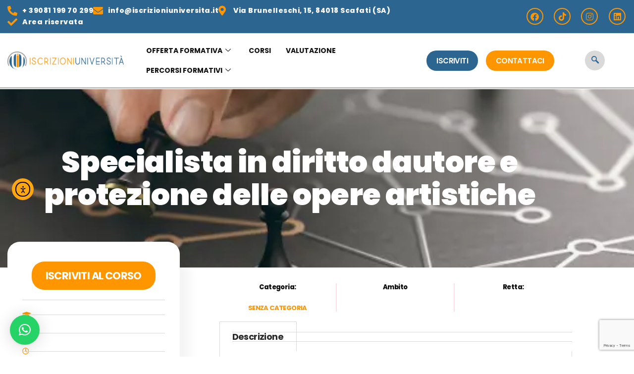

--- FILE ---
content_type: text/html; charset=UTF-8
request_url: https://iscrizioniuniversita.it/corsi/specialista-in-diritto-dautore-e-protezione-delle-opere-artistiche/
body_size: 33290
content:
<!doctype html>
<html lang="it-IT" prefix="og: https://ogp.me/ns#">
<head>
<meta charset="UTF-8">
<meta name="viewport" content="width=device-width, initial-scale=1">
<link rel="profile" href="https://gmpg.org/xfn/11">
<!-- Start cookieyes banner --> <script id="cookieyes" type="text/javascript" src="https://cdn-cookieyes.com/client_data/e3e2b63e50eda5cb4fe80134/script.js"></script> <!-- End cookieyes banner -->
<script data-cfasync="false" data-no-defer="1" data-no-minify="1" data-no-optimize="1">var ewww_webp_supported=!1;function check_webp_feature(A,e){var w;e=void 0!==e?e:function(){},ewww_webp_supported?e(ewww_webp_supported):((w=new Image).onload=function(){ewww_webp_supported=0<w.width&&0<w.height,e&&e(ewww_webp_supported)},w.onerror=function(){e&&e(!1)},w.src="data:image/webp;base64,"+{alpha:"UklGRkoAAABXRUJQVlA4WAoAAAAQAAAAAAAAAAAAQUxQSAwAAAARBxAR/Q9ERP8DAABWUDggGAAAABQBAJ0BKgEAAQAAAP4AAA3AAP7mtQAAAA=="}[A])}check_webp_feature("alpha");</script><script data-cfasync="false" data-no-defer="1" data-no-minify="1" data-no-optimize="1">var Arrive=function(c,w){"use strict";if(c.MutationObserver&&"undefined"!=typeof HTMLElement){var r,a=0,u=(r=HTMLElement.prototype.matches||HTMLElement.prototype.webkitMatchesSelector||HTMLElement.prototype.mozMatchesSelector||HTMLElement.prototype.msMatchesSelector,{matchesSelector:function(e,t){return e instanceof HTMLElement&&r.call(e,t)},addMethod:function(e,t,r){var a=e[t];e[t]=function(){return r.length==arguments.length?r.apply(this,arguments):"function"==typeof a?a.apply(this,arguments):void 0}},callCallbacks:function(e,t){t&&t.options.onceOnly&&1==t.firedElems.length&&(e=[e[0]]);for(var r,a=0;r=e[a];a++)r&&r.callback&&r.callback.call(r.elem,r.elem);t&&t.options.onceOnly&&1==t.firedElems.length&&t.me.unbindEventWithSelectorAndCallback.call(t.target,t.selector,t.callback)},checkChildNodesRecursively:function(e,t,r,a){for(var i,n=0;i=e[n];n++)r(i,t,a)&&a.push({callback:t.callback,elem:i}),0<i.childNodes.length&&u.checkChildNodesRecursively(i.childNodes,t,r,a)},mergeArrays:function(e,t){var r,a={};for(r in e)e.hasOwnProperty(r)&&(a[r]=e[r]);for(r in t)t.hasOwnProperty(r)&&(a[r]=t[r]);return a},toElementsArray:function(e){return e=void 0!==e&&("number"!=typeof e.length||e===c)?[e]:e}}),e=(l.prototype.addEvent=function(e,t,r,a){a={target:e,selector:t,options:r,callback:a,firedElems:[]};return this._beforeAdding&&this._beforeAdding(a),this._eventsBucket.push(a),a},l.prototype.removeEvent=function(e){for(var t,r=this._eventsBucket.length-1;t=this._eventsBucket[r];r--)e(t)&&(this._beforeRemoving&&this._beforeRemoving(t),(t=this._eventsBucket.splice(r,1))&&t.length&&(t[0].callback=null))},l.prototype.beforeAdding=function(e){this._beforeAdding=e},l.prototype.beforeRemoving=function(e){this._beforeRemoving=e},l),t=function(i,n){var o=new e,l=this,s={fireOnAttributesModification:!1};return o.beforeAdding(function(t){var e=t.target;e!==c.document&&e!==c||(e=document.getElementsByTagName("html")[0]);var r=new MutationObserver(function(e){n.call(this,e,t)}),a=i(t.options);r.observe(e,a),t.observer=r,t.me=l}),o.beforeRemoving(function(e){e.observer.disconnect()}),this.bindEvent=function(e,t,r){t=u.mergeArrays(s,t);for(var a=u.toElementsArray(this),i=0;i<a.length;i++)o.addEvent(a[i],e,t,r)},this.unbindEvent=function(){var r=u.toElementsArray(this);o.removeEvent(function(e){for(var t=0;t<r.length;t++)if(this===w||e.target===r[t])return!0;return!1})},this.unbindEventWithSelectorOrCallback=function(r){var a=u.toElementsArray(this),i=r,e="function"==typeof r?function(e){for(var t=0;t<a.length;t++)if((this===w||e.target===a[t])&&e.callback===i)return!0;return!1}:function(e){for(var t=0;t<a.length;t++)if((this===w||e.target===a[t])&&e.selector===r)return!0;return!1};o.removeEvent(e)},this.unbindEventWithSelectorAndCallback=function(r,a){var i=u.toElementsArray(this);o.removeEvent(function(e){for(var t=0;t<i.length;t++)if((this===w||e.target===i[t])&&e.selector===r&&e.callback===a)return!0;return!1})},this},i=new function(){var s={fireOnAttributesModification:!1,onceOnly:!1,existing:!1};function n(e,t,r){return!(!u.matchesSelector(e,t.selector)||(e._id===w&&(e._id=a++),-1!=t.firedElems.indexOf(e._id)))&&(t.firedElems.push(e._id),!0)}var c=(i=new t(function(e){var t={attributes:!1,childList:!0,subtree:!0};return e.fireOnAttributesModification&&(t.attributes=!0),t},function(e,i){e.forEach(function(e){var t=e.addedNodes,r=e.target,a=[];null!==t&&0<t.length?u.checkChildNodesRecursively(t,i,n,a):"attributes"===e.type&&n(r,i)&&a.push({callback:i.callback,elem:r}),u.callCallbacks(a,i)})})).bindEvent;return i.bindEvent=function(e,t,r){t=void 0===r?(r=t,s):u.mergeArrays(s,t);var a=u.toElementsArray(this);if(t.existing){for(var i=[],n=0;n<a.length;n++)for(var o=a[n].querySelectorAll(e),l=0;l<o.length;l++)i.push({callback:r,elem:o[l]});if(t.onceOnly&&i.length)return r.call(i[0].elem,i[0].elem);setTimeout(u.callCallbacks,1,i)}c.call(this,e,t,r)},i},o=new function(){var a={};function i(e,t){return u.matchesSelector(e,t.selector)}var n=(o=new t(function(){return{childList:!0,subtree:!0}},function(e,r){e.forEach(function(e){var t=e.removedNodes,e=[];null!==t&&0<t.length&&u.checkChildNodesRecursively(t,r,i,e),u.callCallbacks(e,r)})})).bindEvent;return o.bindEvent=function(e,t,r){t=void 0===r?(r=t,a):u.mergeArrays(a,t),n.call(this,e,t,r)},o};d(HTMLElement.prototype),d(NodeList.prototype),d(HTMLCollection.prototype),d(HTMLDocument.prototype),d(Window.prototype);var n={};return s(i,n,"unbindAllArrive"),s(o,n,"unbindAllLeave"),n}function l(){this._eventsBucket=[],this._beforeAdding=null,this._beforeRemoving=null}function s(e,t,r){u.addMethod(t,r,e.unbindEvent),u.addMethod(t,r,e.unbindEventWithSelectorOrCallback),u.addMethod(t,r,e.unbindEventWithSelectorAndCallback)}function d(e){e.arrive=i.bindEvent,s(i,e,"unbindArrive"),e.leave=o.bindEvent,s(o,e,"unbindLeave")}}(window,void 0),ewww_webp_supported=!1;function check_webp_feature(e,t){var r;ewww_webp_supported?t(ewww_webp_supported):((r=new Image).onload=function(){ewww_webp_supported=0<r.width&&0<r.height,t(ewww_webp_supported)},r.onerror=function(){t(!1)},r.src="data:image/webp;base64,"+{alpha:"UklGRkoAAABXRUJQVlA4WAoAAAAQAAAAAAAAAAAAQUxQSAwAAAARBxAR/Q9ERP8DAABWUDggGAAAABQBAJ0BKgEAAQAAAP4AAA3AAP7mtQAAAA==",animation:"UklGRlIAAABXRUJQVlA4WAoAAAASAAAAAAAAAAAAQU5JTQYAAAD/////AABBTk1GJgAAAAAAAAAAAAAAAAAAAGQAAABWUDhMDQAAAC8AAAAQBxAREYiI/gcA"}[e])}function ewwwLoadImages(e){if(e){for(var t=document.querySelectorAll(".batch-image img, .image-wrapper a, .ngg-pro-masonry-item a, .ngg-galleria-offscreen-seo-wrapper a"),r=0,a=t.length;r<a;r++)ewwwAttr(t[r],"data-src",t[r].getAttribute("data-webp")),ewwwAttr(t[r],"data-thumbnail",t[r].getAttribute("data-webp-thumbnail"));for(var i=document.querySelectorAll("div.woocommerce-product-gallery__image"),r=0,a=i.length;r<a;r++)ewwwAttr(i[r],"data-thumb",i[r].getAttribute("data-webp-thumb"))}for(var n=document.querySelectorAll("video"),r=0,a=n.length;r<a;r++)ewwwAttr(n[r],"poster",e?n[r].getAttribute("data-poster-webp"):n[r].getAttribute("data-poster-image"));for(var o,l=document.querySelectorAll("img.ewww_webp_lazy_load"),r=0,a=l.length;r<a;r++)e&&(ewwwAttr(l[r],"data-lazy-srcset",l[r].getAttribute("data-lazy-srcset-webp")),ewwwAttr(l[r],"data-srcset",l[r].getAttribute("data-srcset-webp")),ewwwAttr(l[r],"data-lazy-src",l[r].getAttribute("data-lazy-src-webp")),ewwwAttr(l[r],"data-src",l[r].getAttribute("data-src-webp")),ewwwAttr(l[r],"data-orig-file",l[r].getAttribute("data-webp-orig-file")),ewwwAttr(l[r],"data-medium-file",l[r].getAttribute("data-webp-medium-file")),ewwwAttr(l[r],"data-large-file",l[r].getAttribute("data-webp-large-file")),null!=(o=l[r].getAttribute("srcset"))&&!1!==o&&o.includes("R0lGOD")&&ewwwAttr(l[r],"src",l[r].getAttribute("data-lazy-src-webp"))),l[r].className=l[r].className.replace(/\bewww_webp_lazy_load\b/,"");for(var s=document.querySelectorAll(".ewww_webp"),r=0,a=s.length;r<a;r++)e?(ewwwAttr(s[r],"srcset",s[r].getAttribute("data-srcset-webp")),ewwwAttr(s[r],"src",s[r].getAttribute("data-src-webp")),ewwwAttr(s[r],"data-orig-file",s[r].getAttribute("data-webp-orig-file")),ewwwAttr(s[r],"data-medium-file",s[r].getAttribute("data-webp-medium-file")),ewwwAttr(s[r],"data-large-file",s[r].getAttribute("data-webp-large-file")),ewwwAttr(s[r],"data-large_image",s[r].getAttribute("data-webp-large_image")),ewwwAttr(s[r],"data-src",s[r].getAttribute("data-webp-src"))):(ewwwAttr(s[r],"srcset",s[r].getAttribute("data-srcset-img")),ewwwAttr(s[r],"src",s[r].getAttribute("data-src-img"))),s[r].className=s[r].className.replace(/\bewww_webp\b/,"ewww_webp_loaded");window.jQuery&&jQuery.fn.isotope&&jQuery.fn.imagesLoaded&&(jQuery(".fusion-posts-container-infinite").imagesLoaded(function(){jQuery(".fusion-posts-container-infinite").hasClass("isotope")&&jQuery(".fusion-posts-container-infinite").isotope()}),jQuery(".fusion-portfolio:not(.fusion-recent-works) .fusion-portfolio-wrapper").imagesLoaded(function(){jQuery(".fusion-portfolio:not(.fusion-recent-works) .fusion-portfolio-wrapper").isotope()}))}function ewwwWebPInit(e){ewwwLoadImages(e),ewwwNggLoadGalleries(e),document.arrive(".ewww_webp",function(){ewwwLoadImages(e)}),document.arrive(".ewww_webp_lazy_load",function(){ewwwLoadImages(e)}),document.arrive("videos",function(){ewwwLoadImages(e)}),"loading"==document.readyState?document.addEventListener("DOMContentLoaded",ewwwJSONParserInit):("undefined"!=typeof galleries&&ewwwNggParseGalleries(e),ewwwWooParseVariations(e))}function ewwwAttr(e,t,r){null!=r&&!1!==r&&e.setAttribute(t,r)}function ewwwJSONParserInit(){"undefined"!=typeof galleries&&check_webp_feature("alpha",ewwwNggParseGalleries),check_webp_feature("alpha",ewwwWooParseVariations)}function ewwwWooParseVariations(e){if(e)for(var t=document.querySelectorAll("form.variations_form"),r=0,a=t.length;r<a;r++){var i=t[r].getAttribute("data-product_variations"),n=!1;try{for(var o in i=JSON.parse(i))void 0!==i[o]&&void 0!==i[o].image&&(void 0!==i[o].image.src_webp&&(i[o].image.src=i[o].image.src_webp,n=!0),void 0!==i[o].image.srcset_webp&&(i[o].image.srcset=i[o].image.srcset_webp,n=!0),void 0!==i[o].image.full_src_webp&&(i[o].image.full_src=i[o].image.full_src_webp,n=!0),void 0!==i[o].image.gallery_thumbnail_src_webp&&(i[o].image.gallery_thumbnail_src=i[o].image.gallery_thumbnail_src_webp,n=!0),void 0!==i[o].image.thumb_src_webp&&(i[o].image.thumb_src=i[o].image.thumb_src_webp,n=!0));n&&ewwwAttr(t[r],"data-product_variations",JSON.stringify(i))}catch(e){}}}function ewwwNggParseGalleries(e){if(e)for(var t in galleries){var r=galleries[t];galleries[t].images_list=ewwwNggParseImageList(r.images_list)}}function ewwwNggLoadGalleries(e){e&&document.addEventListener("ngg.galleria.themeadded",function(e,t){window.ngg_galleria._create_backup=window.ngg_galleria.create,window.ngg_galleria.create=function(e,t){var r=$(e).data("id");return galleries["gallery_"+r].images_list=ewwwNggParseImageList(galleries["gallery_"+r].images_list),window.ngg_galleria._create_backup(e,t)}})}function ewwwNggParseImageList(e){for(var t in e){var r=e[t];if(void 0!==r["image-webp"]&&(e[t].image=r["image-webp"],delete e[t]["image-webp"]),void 0!==r["thumb-webp"]&&(e[t].thumb=r["thumb-webp"],delete e[t]["thumb-webp"]),void 0!==r.full_image_webp&&(e[t].full_image=r.full_image_webp,delete e[t].full_image_webp),void 0!==r.srcsets)for(var a in r.srcsets)nggSrcset=r.srcsets[a],void 0!==r.srcsets[a+"-webp"]&&(e[t].srcsets[a]=r.srcsets[a+"-webp"],delete e[t].srcsets[a+"-webp"]);if(void 0!==r.full_srcsets)for(var i in r.full_srcsets)nggFSrcset=r.full_srcsets[i],void 0!==r.full_srcsets[i+"-webp"]&&(e[t].full_srcsets[i]=r.full_srcsets[i+"-webp"],delete e[t].full_srcsets[i+"-webp"])}return e}check_webp_feature("alpha",ewwwWebPInit);</script>	<style>img:is([sizes="auto" i], [sizes^="auto," i]) { contain-intrinsic-size: 3000px 1500px }</style>
<!-- Google Tag Manager by PYS -->
<script data-cfasync="false" data-pagespeed-no-defer>
window.dataLayerPYS = window.dataLayerPYS || [];
</script>
<!-- End Google Tag Manager by PYS -->
<!-- Ottimizzazione per i motori di ricerca di Rank Math - https://rankmath.com/ -->
<title>Specialista in diritto dautore e protezione delle opere artistiche - Iscrizioni universit&agrave;</title>
<meta name="description" content="ISCRIZIONI SEMPRE APERTE [insert page=&#039;a-a-2021-2022&#039; display=&#039;title&#039;] &nbsp;"/>
<meta name="robots" content="follow, index, max-snippet:-1, max-video-preview:-1, max-image-preview:large"/>
<link rel="canonical" href="https://iscrizioniuniversita.it/corsi/specialista-in-diritto-dautore-e-protezione-delle-opere-artistiche/" />
<meta property="og:locale" content="it_IT" />
<meta property="og:type" content="product" />
<meta property="og:title" content="Specialista in diritto dautore e protezione delle opere artistiche - Iscrizioni universit&agrave;" />
<meta property="og:description" content="ISCRIZIONI SEMPRE APERTE [insert page=&#039;a-a-2021-2022&#039; display=&#039;title&#039;] &nbsp;" />
<meta property="og:url" content="https://iscrizioniuniversita.it/corsi/specialista-in-diritto-dautore-e-protezione-delle-opere-artistiche/" />
<meta property="og:site_name" content="Iscrizioni università" />
<meta property="og:updated_time" content="2023-06-20T11:18:45+02:00" />
<meta property="og:image" content="https://iscrizioniuniversita.it/wp-content/uploads/2023/06/avanzamento-carriera.jpg" />
<meta property="og:image:secure_url" content="https://iscrizioniuniversita.it/wp-content/uploads/2023/06/avanzamento-carriera.jpg" />
<meta property="og:image:width" content="526" />
<meta property="og:image:height" content="526" />
<meta property="og:image:alt" content="Specialista in diritto dautore e protezione delle opere artistiche" />
<meta property="og:image:type" content="image/jpeg" />
<meta property="product:price:currency" content="EUR" />
<meta property="product:availability" content="instock" />
<meta name="twitter:card" content="summary_large_image" />
<meta name="twitter:title" content="Specialista in diritto dautore e protezione delle opere artistiche - Iscrizioni universit&agrave;" />
<meta name="twitter:description" content="ISCRIZIONI SEMPRE APERTE [insert page=&#039;a-a-2021-2022&#039; display=&#039;title&#039;] &nbsp;" />
<meta name="twitter:image" content="https://iscrizioniuniversita.it/wp-content/uploads/2023/06/avanzamento-carriera.jpg" />
<meta name="twitter:label1" content="Prezzo" />
<meta name="twitter:data1" content="&euro;0.00" />
<meta name="twitter:label2" content="Disponibilità" />
<meta name="twitter:data2" content="In stock" />
<script type="application/ld+json" class="rank-math-schema">{"@context":"https://schema.org","@graph":[{"@type":"Organization","@id":"https://iscrizioniuniversita.it/#organization","name":"Iscrizioni universit\u00e0","url":"https://iscrizioniuniversita.it","logo":{"@type":"ImageObject","@id":"https://iscrizioniuniversita.it/#logo","url":"https://iscrizioniuniversita.it/wp-content/uploads/2023/06/google.jpg","contentUrl":"https://iscrizioniuniversita.it/wp-content/uploads/2023/06/google.jpg","caption":"Iscrizioni universit\u00e0","inLanguage":"it-IT","width":"1920","height":"1080"}},{"@type":"WebSite","@id":"https://iscrizioniuniversita.it/#website","url":"https://iscrizioniuniversita.it","name":"Iscrizioni universit\u00e0","alternateName":"Iscrizioni universit\u00e0","publisher":{"@id":"https://iscrizioniuniversita.it/#organization"},"inLanguage":"it-IT"},{"@type":"ImageObject","@id":"https://iscrizioniuniversita.it/wp-content/uploads/2023/06/avanzamento-carriera.jpg","url":"https://iscrizioniuniversita.it/wp-content/uploads/2023/06/avanzamento-carriera.jpg","width":"526","height":"526","inLanguage":"it-IT"},{"@type":"BreadcrumbList","@id":"https://iscrizioniuniversita.it/corsi/specialista-in-diritto-dautore-e-protezione-delle-opere-artistiche/#breadcrumb","itemListElement":[{"@type":"ListItem","position":"1","item":{"@id":"https://iscrizioniuniversita.it","name":"Home"}},{"@type":"ListItem","position":"2","item":{"@id":"https://iscrizioniuniversita.it/categoria-corso/senza-categoria/","name":"Senza categoria"}},{"@type":"ListItem","position":"3","item":{"@id":"https://iscrizioniuniversita.it/corsi/specialista-in-diritto-dautore-e-protezione-delle-opere-artistiche/","name":"Specialista in diritto dautore e protezione delle opere artistiche"}}]},{"@type":"ItemPage","@id":"https://iscrizioniuniversita.it/corsi/specialista-in-diritto-dautore-e-protezione-delle-opere-artistiche/#webpage","url":"https://iscrizioniuniversita.it/corsi/specialista-in-diritto-dautore-e-protezione-delle-opere-artistiche/","name":"Specialista in diritto dautore e protezione delle opere artistiche - Iscrizioni universit&agrave;","datePublished":"2023-06-12T12:46:37+02:00","dateModified":"2023-06-20T11:18:45+02:00","isPartOf":{"@id":"https://iscrizioniuniversita.it/#website"},"primaryImageOfPage":{"@id":"https://iscrizioniuniversita.it/wp-content/uploads/2023/06/avanzamento-carriera.jpg"},"inLanguage":"it-IT","breadcrumb":{"@id":"https://iscrizioniuniversita.it/corsi/specialista-in-diritto-dautore-e-protezione-delle-opere-artistiche/#breadcrumb"}},{"@type":"Product","name":"Specialista in diritto dautore e protezione delle opere artistiche - Iscrizioni universit&agrave;","description":"ISCRIZIONI SEMPRE APERTE &nbsp;","category":"Senza categoria","mainEntityOfPage":{"@id":"https://iscrizioniuniversita.it/corsi/specialista-in-diritto-dautore-e-protezione-delle-opere-artistiche/#webpage"},"image":[{"@type":"ImageObject","url":"https://iscrizioniuniversita.it/wp-content/uploads/2023/06/avanzamento-carriera.jpg","height":"526","width":"526"}],"@id":"https://iscrizioniuniversita.it/corsi/specialista-in-diritto-dautore-e-protezione-delle-opere-artistiche/#richSnippet"}]}</script>
<!-- /Rank Math WordPress SEO plugin -->
<script type='application/javascript'  id='pys-version-script'>console.log('PixelYourSite Free version 11.1.5.1');</script>
<link rel='dns-prefetch' href='//cdn.elementor.com' />
<link rel="alternate" type="application/rss+xml" title="Iscrizioni universit&agrave; &raquo; Feed" href="https://iscrizioniuniversita.it/feed/" />
<link rel="alternate" type="application/rss+xml" title="Iscrizioni universit&agrave; &raquo; Feed dei commenti" href="https://iscrizioniuniversita.it/comments/feed/" />
<!-- <link rel='stylesheet' id='fluentform-elementor-widget-css' href='https://iscrizioniuniversita.it/wp-content/plugins/fluentform/assets/css/fluent-forms-elementor-widget.css?ver=6.1.11' media='all' /> -->
<!-- <link rel='stylesheet' id='wp-block-library-css' href='https://iscrizioniuniversita.it/wp-includes/css/dist/block-library/style.min.css?ver=6.8.3' media='all' /> -->
<link rel="stylesheet" type="text/css" href="//iscrizioniuniversita.it/wp-content/cache/wpfc-minified/3stm1yf/8eng7.css" media="all"/>
<style id='classic-theme-styles-inline-css'>
/*! This file is auto-generated */
.wp-block-button__link{color:#fff;background-color:#32373c;border-radius:9999px;box-shadow:none;text-decoration:none;padding:calc(.667em + 2px) calc(1.333em + 2px);font-size:1.125em}.wp-block-file__button{background:#32373c;color:#fff;text-decoration:none}
</style>
<style id='global-styles-inline-css'>
:root{--wp--preset--aspect-ratio--square: 1;--wp--preset--aspect-ratio--4-3: 4/3;--wp--preset--aspect-ratio--3-4: 3/4;--wp--preset--aspect-ratio--3-2: 3/2;--wp--preset--aspect-ratio--2-3: 2/3;--wp--preset--aspect-ratio--16-9: 16/9;--wp--preset--aspect-ratio--9-16: 9/16;--wp--preset--color--black: #000000;--wp--preset--color--cyan-bluish-gray: #abb8c3;--wp--preset--color--white: #ffffff;--wp--preset--color--pale-pink: #f78da7;--wp--preset--color--vivid-red: #cf2e2e;--wp--preset--color--luminous-vivid-orange: #ff6900;--wp--preset--color--luminous-vivid-amber: #fcb900;--wp--preset--color--light-green-cyan: #7bdcb5;--wp--preset--color--vivid-green-cyan: #00d084;--wp--preset--color--pale-cyan-blue: #8ed1fc;--wp--preset--color--vivid-cyan-blue: #0693e3;--wp--preset--color--vivid-purple: #9b51e0;--wp--preset--gradient--vivid-cyan-blue-to-vivid-purple: linear-gradient(135deg,rgba(6,147,227,1) 0%,rgb(155,81,224) 100%);--wp--preset--gradient--light-green-cyan-to-vivid-green-cyan: linear-gradient(135deg,rgb(122,220,180) 0%,rgb(0,208,130) 100%);--wp--preset--gradient--luminous-vivid-amber-to-luminous-vivid-orange: linear-gradient(135deg,rgba(252,185,0,1) 0%,rgba(255,105,0,1) 100%);--wp--preset--gradient--luminous-vivid-orange-to-vivid-red: linear-gradient(135deg,rgba(255,105,0,1) 0%,rgb(207,46,46) 100%);--wp--preset--gradient--very-light-gray-to-cyan-bluish-gray: linear-gradient(135deg,rgb(238,238,238) 0%,rgb(169,184,195) 100%);--wp--preset--gradient--cool-to-warm-spectrum: linear-gradient(135deg,rgb(74,234,220) 0%,rgb(151,120,209) 20%,rgb(207,42,186) 40%,rgb(238,44,130) 60%,rgb(251,105,98) 80%,rgb(254,248,76) 100%);--wp--preset--gradient--blush-light-purple: linear-gradient(135deg,rgb(255,206,236) 0%,rgb(152,150,240) 100%);--wp--preset--gradient--blush-bordeaux: linear-gradient(135deg,rgb(254,205,165) 0%,rgb(254,45,45) 50%,rgb(107,0,62) 100%);--wp--preset--gradient--luminous-dusk: linear-gradient(135deg,rgb(255,203,112) 0%,rgb(199,81,192) 50%,rgb(65,88,208) 100%);--wp--preset--gradient--pale-ocean: linear-gradient(135deg,rgb(255,245,203) 0%,rgb(182,227,212) 50%,rgb(51,167,181) 100%);--wp--preset--gradient--electric-grass: linear-gradient(135deg,rgb(202,248,128) 0%,rgb(113,206,126) 100%);--wp--preset--gradient--midnight: linear-gradient(135deg,rgb(2,3,129) 0%,rgb(40,116,252) 100%);--wp--preset--font-size--small: 13px;--wp--preset--font-size--medium: 20px;--wp--preset--font-size--large: 36px;--wp--preset--font-size--x-large: 42px;--wp--preset--spacing--20: 0.44rem;--wp--preset--spacing--30: 0.67rem;--wp--preset--spacing--40: 1rem;--wp--preset--spacing--50: 1.5rem;--wp--preset--spacing--60: 2.25rem;--wp--preset--spacing--70: 3.38rem;--wp--preset--spacing--80: 5.06rem;--wp--preset--shadow--natural: 6px 6px 9px rgba(0, 0, 0, 0.2);--wp--preset--shadow--deep: 12px 12px 50px rgba(0, 0, 0, 0.4);--wp--preset--shadow--sharp: 6px 6px 0px rgba(0, 0, 0, 0.2);--wp--preset--shadow--outlined: 6px 6px 0px -3px rgba(255, 255, 255, 1), 6px 6px rgba(0, 0, 0, 1);--wp--preset--shadow--crisp: 6px 6px 0px rgba(0, 0, 0, 1);}:where(.is-layout-flex){gap: 0.5em;}:where(.is-layout-grid){gap: 0.5em;}body .is-layout-flex{display: flex;}.is-layout-flex{flex-wrap: wrap;align-items: center;}.is-layout-flex > :is(*, div){margin: 0;}body .is-layout-grid{display: grid;}.is-layout-grid > :is(*, div){margin: 0;}:where(.wp-block-columns.is-layout-flex){gap: 2em;}:where(.wp-block-columns.is-layout-grid){gap: 2em;}:where(.wp-block-post-template.is-layout-flex){gap: 1.25em;}:where(.wp-block-post-template.is-layout-grid){gap: 1.25em;}.has-black-color{color: var(--wp--preset--color--black) !important;}.has-cyan-bluish-gray-color{color: var(--wp--preset--color--cyan-bluish-gray) !important;}.has-white-color{color: var(--wp--preset--color--white) !important;}.has-pale-pink-color{color: var(--wp--preset--color--pale-pink) !important;}.has-vivid-red-color{color: var(--wp--preset--color--vivid-red) !important;}.has-luminous-vivid-orange-color{color: var(--wp--preset--color--luminous-vivid-orange) !important;}.has-luminous-vivid-amber-color{color: var(--wp--preset--color--luminous-vivid-amber) !important;}.has-light-green-cyan-color{color: var(--wp--preset--color--light-green-cyan) !important;}.has-vivid-green-cyan-color{color: var(--wp--preset--color--vivid-green-cyan) !important;}.has-pale-cyan-blue-color{color: var(--wp--preset--color--pale-cyan-blue) !important;}.has-vivid-cyan-blue-color{color: var(--wp--preset--color--vivid-cyan-blue) !important;}.has-vivid-purple-color{color: var(--wp--preset--color--vivid-purple) !important;}.has-black-background-color{background-color: var(--wp--preset--color--black) !important;}.has-cyan-bluish-gray-background-color{background-color: var(--wp--preset--color--cyan-bluish-gray) !important;}.has-white-background-color{background-color: var(--wp--preset--color--white) !important;}.has-pale-pink-background-color{background-color: var(--wp--preset--color--pale-pink) !important;}.has-vivid-red-background-color{background-color: var(--wp--preset--color--vivid-red) !important;}.has-luminous-vivid-orange-background-color{background-color: var(--wp--preset--color--luminous-vivid-orange) !important;}.has-luminous-vivid-amber-background-color{background-color: var(--wp--preset--color--luminous-vivid-amber) !important;}.has-light-green-cyan-background-color{background-color: var(--wp--preset--color--light-green-cyan) !important;}.has-vivid-green-cyan-background-color{background-color: var(--wp--preset--color--vivid-green-cyan) !important;}.has-pale-cyan-blue-background-color{background-color: var(--wp--preset--color--pale-cyan-blue) !important;}.has-vivid-cyan-blue-background-color{background-color: var(--wp--preset--color--vivid-cyan-blue) !important;}.has-vivid-purple-background-color{background-color: var(--wp--preset--color--vivid-purple) !important;}.has-black-border-color{border-color: var(--wp--preset--color--black) !important;}.has-cyan-bluish-gray-border-color{border-color: var(--wp--preset--color--cyan-bluish-gray) !important;}.has-white-border-color{border-color: var(--wp--preset--color--white) !important;}.has-pale-pink-border-color{border-color: var(--wp--preset--color--pale-pink) !important;}.has-vivid-red-border-color{border-color: var(--wp--preset--color--vivid-red) !important;}.has-luminous-vivid-orange-border-color{border-color: var(--wp--preset--color--luminous-vivid-orange) !important;}.has-luminous-vivid-amber-border-color{border-color: var(--wp--preset--color--luminous-vivid-amber) !important;}.has-light-green-cyan-border-color{border-color: var(--wp--preset--color--light-green-cyan) !important;}.has-vivid-green-cyan-border-color{border-color: var(--wp--preset--color--vivid-green-cyan) !important;}.has-pale-cyan-blue-border-color{border-color: var(--wp--preset--color--pale-cyan-blue) !important;}.has-vivid-cyan-blue-border-color{border-color: var(--wp--preset--color--vivid-cyan-blue) !important;}.has-vivid-purple-border-color{border-color: var(--wp--preset--color--vivid-purple) !important;}.has-vivid-cyan-blue-to-vivid-purple-gradient-background{background: var(--wp--preset--gradient--vivid-cyan-blue-to-vivid-purple) !important;}.has-light-green-cyan-to-vivid-green-cyan-gradient-background{background: var(--wp--preset--gradient--light-green-cyan-to-vivid-green-cyan) !important;}.has-luminous-vivid-amber-to-luminous-vivid-orange-gradient-background{background: var(--wp--preset--gradient--luminous-vivid-amber-to-luminous-vivid-orange) !important;}.has-luminous-vivid-orange-to-vivid-red-gradient-background{background: var(--wp--preset--gradient--luminous-vivid-orange-to-vivid-red) !important;}.has-very-light-gray-to-cyan-bluish-gray-gradient-background{background: var(--wp--preset--gradient--very-light-gray-to-cyan-bluish-gray) !important;}.has-cool-to-warm-spectrum-gradient-background{background: var(--wp--preset--gradient--cool-to-warm-spectrum) !important;}.has-blush-light-purple-gradient-background{background: var(--wp--preset--gradient--blush-light-purple) !important;}.has-blush-bordeaux-gradient-background{background: var(--wp--preset--gradient--blush-bordeaux) !important;}.has-luminous-dusk-gradient-background{background: var(--wp--preset--gradient--luminous-dusk) !important;}.has-pale-ocean-gradient-background{background: var(--wp--preset--gradient--pale-ocean) !important;}.has-electric-grass-gradient-background{background: var(--wp--preset--gradient--electric-grass) !important;}.has-midnight-gradient-background{background: var(--wp--preset--gradient--midnight) !important;}.has-small-font-size{font-size: var(--wp--preset--font-size--small) !important;}.has-medium-font-size{font-size: var(--wp--preset--font-size--medium) !important;}.has-large-font-size{font-size: var(--wp--preset--font-size--large) !important;}.has-x-large-font-size{font-size: var(--wp--preset--font-size--x-large) !important;}
:where(.wp-block-post-template.is-layout-flex){gap: 1.25em;}:where(.wp-block-post-template.is-layout-grid){gap: 1.25em;}
:where(.wp-block-columns.is-layout-flex){gap: 2em;}:where(.wp-block-columns.is-layout-grid){gap: 2em;}
:root :where(.wp-block-pullquote){font-size: 1.5em;line-height: 1.6;}
</style>
<!-- <link rel='stylesheet' id='photoswipe-css' href='https://iscrizioniuniversita.it/wp-content/plugins/woocommerce/assets/css/photoswipe/photoswipe.min.css?ver=10.4.3' media='all' /> -->
<!-- <link rel='stylesheet' id='photoswipe-default-skin-css' href='https://iscrizioniuniversita.it/wp-content/plugins/woocommerce/assets/css/photoswipe/default-skin/default-skin.min.css?ver=10.4.3' media='all' /> -->
<!-- <link rel='stylesheet' id='woocommerce-layout-css' href='https://iscrizioniuniversita.it/wp-content/plugins/woocommerce/assets/css/woocommerce-layout.css?ver=10.4.3' media='all' /> -->
<link rel="stylesheet" type="text/css" href="//iscrizioniuniversita.it/wp-content/cache/wpfc-minified/feqzls8y/8eng7.css" media="all"/>
<!-- <link rel='stylesheet' id='woocommerce-smallscreen-css' href='https://iscrizioniuniversita.it/wp-content/plugins/woocommerce/assets/css/woocommerce-smallscreen.css?ver=10.4.3' media='only screen and (max-width: 768px)' /> -->
<link rel="stylesheet" type="text/css" href="//iscrizioniuniversita.it/wp-content/cache/wpfc-minified/8ux5gpb0/8eii0.css" media="only screen and (max-width: 768px)"/>
<!-- <link rel='stylesheet' id='woocommerce-general-css' href='https://iscrizioniuniversita.it/wp-content/plugins/woocommerce/assets/css/woocommerce.css?ver=10.4.3' media='all' /> -->
<link rel="stylesheet" type="text/css" href="//iscrizioniuniversita.it/wp-content/cache/wpfc-minified/9lz2vccs/8eii0.css" media="all"/>
<style id='woocommerce-inline-inline-css'>
.woocommerce form .form-row .required { visibility: visible; }
</style>
<!-- <link rel='stylesheet' id='wpsl-styles-css' href='https://iscrizioniuniversita.it/wp-content/plugins/wp-store-locator/css/styles.min.css?ver=2.2.261' media='all' /> -->
<!-- <link rel='stylesheet' id='ea11y-widget-fonts-css' href='https://iscrizioniuniversita.it/wp-content/plugins/pojo-accessibility/assets/build/fonts.css?ver=3.9.1' media='all' /> -->
<!-- <link rel='stylesheet' id='ea11y-skip-link-css' href='https://iscrizioniuniversita.it/wp-content/plugins/pojo-accessibility/assets/build/skip-link.css?ver=3.9.1' media='all' /> -->
<!-- <link rel='stylesheet' id='hello-elementor-css' href='https://iscrizioniuniversita.it/wp-content/themes/iscrizioni-uni/style.min.css?ver=2.7.1' media='all' /> -->
<!-- <link rel='stylesheet' id='hello-elementor-theme-style-css' href='https://iscrizioniuniversita.it/wp-content/themes/iscrizioni-uni/theme.min.css?ver=2.7.1' media='all' /> -->
<!-- <link rel='stylesheet' id='elementor-frontend-css' href='https://iscrizioniuniversita.it/wp-content/plugins/elementor/assets/css/frontend.min.css?ver=3.34.0' media='all' /> -->
<link rel="stylesheet" type="text/css" href="//iscrizioniuniversita.it/wp-content/cache/wpfc-minified/324b52n5/8eii0.css" media="all"/>
<style id='elementor-frontend-inline-css'>
.elementor-11523 .elementor-element.elementor-element-766315f3:not(.elementor-motion-effects-element-type-background), .elementor-11523 .elementor-element.elementor-element-766315f3 > .elementor-motion-effects-container > .elementor-motion-effects-layer{background-image:url("https://iscrizioniuniversita.it/wp-content/uploads/2023/06/avanzamento-carriera.jpg");}
</style>
<link rel='stylesheet' id='elementor-post-649-css' href='https://iscrizioniuniversita.it/wp-content/uploads/elementor/css/post-649.css?ver=1766506949' media='all' />
<!-- <link rel='stylesheet' id='widget-icon-list-css' href='https://iscrizioniuniversita.it/wp-content/plugins/elementor/assets/css/widget-icon-list.min.css?ver=3.34.0' media='all' /> -->
<!-- <link rel='stylesheet' id='widget-social-icons-css' href='https://iscrizioniuniversita.it/wp-content/plugins/elementor/assets/css/widget-social-icons.min.css?ver=3.34.0' media='all' /> -->
<!-- <link rel='stylesheet' id='e-apple-webkit-css' href='https://iscrizioniuniversita.it/wp-content/plugins/elementor/assets/css/conditionals/apple-webkit.min.css?ver=3.34.0' media='all' /> -->
<!-- <link rel='stylesheet' id='widget-image-css' href='https://iscrizioniuniversita.it/wp-content/plugins/elementor/assets/css/widget-image.min.css?ver=3.34.0' media='all' /> -->
<!-- <link rel='stylesheet' id='e-sticky-css' href='https://iscrizioniuniversita.it/wp-content/plugins/elementor-pro/assets/css/modules/sticky.min.css?ver=3.34.0' media='all' /> -->
<!-- <link rel='stylesheet' id='widget-heading-css' href='https://iscrizioniuniversita.it/wp-content/plugins/elementor/assets/css/widget-heading.min.css?ver=3.34.0' media='all' /> -->
<!-- <link rel='stylesheet' id='widget-form-css' href='https://iscrizioniuniversita.it/wp-content/plugins/elementor-pro/assets/css/widget-form.min.css?ver=3.34.0' media='all' /> -->
<!-- <link rel='stylesheet' id='widget-tabs-css' href='https://iscrizioniuniversita.it/wp-content/plugins/elementor/assets/css/widget-tabs.min.css?ver=3.34.0' media='all' /> -->
<!-- <link rel='stylesheet' id='swiper-css' href='https://iscrizioniuniversita.it/wp-content/plugins/elementor/assets/lib/swiper/v8/css/swiper.min.css?ver=8.4.5' media='all' /> -->
<!-- <link rel='stylesheet' id='e-swiper-css' href='https://iscrizioniuniversita.it/wp-content/plugins/elementor/assets/css/conditionals/e-swiper.min.css?ver=3.34.0' media='all' /> -->
<!-- <link rel='stylesheet' id='widget-loop-common-css' href='https://iscrizioniuniversita.it/wp-content/plugins/elementor-pro/assets/css/widget-loop-common.min.css?ver=3.34.0' media='all' /> -->
<!-- <link rel='stylesheet' id='widget-loop-carousel-css' href='https://iscrizioniuniversita.it/wp-content/plugins/elementor-pro/assets/css/widget-loop-carousel.min.css?ver=3.34.0' media='all' /> -->
<!-- <link rel='stylesheet' id='e-animation-fadeIn-css' href='https://iscrizioniuniversita.it/wp-content/plugins/elementor/assets/lib/animations/styles/fadeIn.min.css?ver=3.34.0' media='all' /> -->
<!-- <link rel='stylesheet' id='widget-divider-css' href='https://iscrizioniuniversita.it/wp-content/plugins/elementor/assets/css/widget-divider.min.css?ver=3.34.0' media='all' /> -->
<!-- <link rel='stylesheet' id='e-animation-zoomIn-css' href='https://iscrizioniuniversita.it/wp-content/plugins/elementor/assets/lib/animations/styles/zoomIn.min.css?ver=3.34.0' media='all' /> -->
<!-- <link rel='stylesheet' id='e-popup-css' href='https://iscrizioniuniversita.it/wp-content/plugins/elementor-pro/assets/css/conditionals/popup.min.css?ver=3.34.0' media='all' /> -->
<!-- <link rel='stylesheet' id='elementor-icons-css' href='https://iscrizioniuniversita.it/wp-content/plugins/elementor/assets/lib/eicons/css/elementor-icons.min.css?ver=5.45.0' media='all' /> -->
<link rel="stylesheet" type="text/css" href="//iscrizioniuniversita.it/wp-content/cache/wpfc-minified/l995opnr/8eng7.css" media="all"/>
<link rel='stylesheet' id='elementor-post-721-css' href='https://iscrizioniuniversita.it/wp-content/uploads/elementor/css/post-721.css?ver=1766506950' media='all' />
<link rel='stylesheet' id='elementor-post-660-css' href='https://iscrizioniuniversita.it/wp-content/uploads/elementor/css/post-660.css?ver=1766506950' media='all' />
<link rel='stylesheet' id='elementor-post-11523-css' href='https://iscrizioniuniversita.it/wp-content/uploads/elementor/css/post-11523.css?ver=1766513033' media='all' />
<link rel='stylesheet' id='elementor-post-16596-css' href='https://iscrizioniuniversita.it/wp-content/uploads/elementor/css/post-16596.css?ver=1766506950' media='all' />
<!-- <link rel='stylesheet' id='tablepress-default-css' href='https://iscrizioniuniversita.it/wp-content/plugins/tablepress/css/build/default.css?ver=3.2.6' media='all' /> -->
<!-- <link rel='stylesheet' id='hello-elementor-child-style-css' href='https://iscrizioniuniversita.it/wp-content/themes/iscrizioni-uni-child/style.css?ver=2.0.0' media='all' /> -->
<!-- <link rel='stylesheet' id='ekit-widget-styles-css' href='https://iscrizioniuniversita.it/wp-content/plugins/elementskit-lite/widgets/init/assets/css/widget-styles.css?ver=3.7.8' media='all' /> -->
<!-- <link rel='stylesheet' id='ekit-responsive-css' href='https://iscrizioniuniversita.it/wp-content/plugins/elementskit-lite/widgets/init/assets/css/responsive.css?ver=3.7.8' media='all' /> -->
<!-- <link rel='stylesheet' id='elementor-gf-local-poppins-css' href='https://iscrizioniuniversita.it/wp-content/uploads/elementor/google-fonts/css/poppins.css?ver=1742224700' media='all' /> -->
<!-- <link rel='stylesheet' id='elementor-gf-local-mulish-css' href='https://iscrizioniuniversita.it/wp-content/uploads/elementor/google-fonts/css/mulish.css?ver=1742224705' media='all' /> -->
<link rel="stylesheet" type="text/css" href="//iscrizioniuniversita.it/wp-content/cache/wpfc-minified/lascom2l/8eii0.css" media="all"/>
<link rel='stylesheet' id='elementor-gf-ebgaramond-css' href='https://fonts.googleapis.com/css?family=EB+Garamond:100,100italic,200,200italic,300,300italic,400,400italic,500,500italic,600,600italic,700,700italic,800,800italic,900,900italic&#038;display=swap' media='all' />
<!-- <link rel='stylesheet' id='elementor-icons-shared-0-css' href='https://iscrizioniuniversita.it/wp-content/plugins/elementor/assets/lib/font-awesome/css/fontawesome.min.css?ver=5.15.3' media='all' /> -->
<!-- <link rel='stylesheet' id='elementor-icons-fa-solid-css' href='https://iscrizioniuniversita.it/wp-content/plugins/elementor/assets/lib/font-awesome/css/solid.min.css?ver=5.15.3' media='all' /> -->
<!-- <link rel='stylesheet' id='elementor-icons-fa-brands-css' href='https://iscrizioniuniversita.it/wp-content/plugins/elementor/assets/lib/font-awesome/css/brands.min.css?ver=5.15.3' media='all' /> -->
<!-- <link rel='stylesheet' id='elementor-icons-ekiticons-css' href='https://iscrizioniuniversita.it/wp-content/plugins/elementskit-lite/modules/elementskit-icon-pack/assets/css/ekiticons.css?ver=3.7.8' media='all' /> -->
<!-- <link rel='stylesheet' id='elementor-icons-fa-regular-css' href='https://iscrizioniuniversita.it/wp-content/plugins/elementor/assets/lib/font-awesome/css/regular.min.css?ver=5.15.3' media='all' /> -->
<link rel="stylesheet" type="text/css" href="//iscrizioniuniversita.it/wp-content/cache/wpfc-minified/e5ljimm/8eng7.css" media="all"/>
<script id="jquery-core-js-extra">
var pysFacebookRest = {"restApiUrl":"https:\/\/iscrizioniuniversita.it\/wp-json\/pys-facebook\/v1\/event","debug":""};
</script>
<script src='//iscrizioniuniversita.it/wp-content/cache/wpfc-minified/knj4n2sn/8eii0.js' type="text/javascript"></script>
<!-- <script src="https://iscrizioniuniversita.it/wp-includes/js/jquery/jquery.min.js?ver=3.7.1" id="jquery-core-js"></script> -->
<!-- <script src="https://iscrizioniuniversita.it/wp-includes/js/jquery/jquery-migrate.min.js?ver=3.4.1" id="jquery-migrate-js"></script> -->
<!-- <script src="https://iscrizioniuniversita.it/wp-content/plugins/woocommerce/assets/js/jquery-blockui/jquery.blockUI.min.js?ver=2.7.0-wc.10.4.3" id="wc-jquery-blockui-js" defer data-wp-strategy="defer"></script> -->
<script id="wc-add-to-cart-js-extra">
var wc_add_to_cart_params = {"ajax_url":"\/wp-admin\/admin-ajax.php","wc_ajax_url":"\/?wc-ajax=%%endpoint%%","i18n_view_cart":"Visualizza carrello","cart_url":"https:\/\/iscrizioniuniversita.it","is_cart":"","cart_redirect_after_add":"no"};
</script>
<script src='//iscrizioniuniversita.it/wp-content/cache/wpfc-minified/jma6ohz1/8eng7.js' type="text/javascript"></script>
<!-- <script src="https://iscrizioniuniversita.it/wp-content/plugins/woocommerce/assets/js/frontend/add-to-cart.min.js?ver=10.4.3" id="wc-add-to-cart-js" defer data-wp-strategy="defer"></script> -->
<!-- <script src="https://iscrizioniuniversita.it/wp-content/plugins/woocommerce/assets/js/zoom/jquery.zoom.min.js?ver=1.7.21-wc.10.4.3" id="wc-zoom-js" defer data-wp-strategy="defer"></script> -->
<!-- <script src="https://iscrizioniuniversita.it/wp-content/plugins/woocommerce/assets/js/flexslider/jquery.flexslider.min.js?ver=2.7.2-wc.10.4.3" id="wc-flexslider-js" defer data-wp-strategy="defer"></script> -->
<!-- <script src="https://iscrizioniuniversita.it/wp-content/plugins/woocommerce/assets/js/photoswipe/photoswipe.min.js?ver=4.1.1-wc.10.4.3" id="wc-photoswipe-js" defer data-wp-strategy="defer"></script> -->
<!-- <script src="https://iscrizioniuniversita.it/wp-content/plugins/woocommerce/assets/js/photoswipe/photoswipe-ui-default.min.js?ver=4.1.1-wc.10.4.3" id="wc-photoswipe-ui-default-js" defer data-wp-strategy="defer"></script> -->
<script id="wc-single-product-js-extra">
var wc_single_product_params = {"i18n_required_rating_text":"Seleziona una valutazione","i18n_rating_options":["1 stella su 5","2 stelle su 5","3 stelle su 5","4 stelle su 5","5 stelle su 5"],"i18n_product_gallery_trigger_text":"Visualizza la galleria di immagini a schermo intero","review_rating_required":"yes","flexslider":{"rtl":false,"animation":"slide","smoothHeight":true,"directionNav":false,"controlNav":"thumbnails","slideshow":false,"animationSpeed":500,"animationLoop":false,"allowOneSlide":false},"zoom_enabled":"1","zoom_options":[],"photoswipe_enabled":"1","photoswipe_options":{"shareEl":false,"closeOnScroll":false,"history":false,"hideAnimationDuration":0,"showAnimationDuration":0},"flexslider_enabled":"1"};
</script>
<script src='//iscrizioniuniversita.it/wp-content/cache/wpfc-minified/8ud52ym0/8eng7.js' type="text/javascript"></script>
<!-- <script src="https://iscrizioniuniversita.it/wp-content/plugins/woocommerce/assets/js/frontend/single-product.min.js?ver=10.4.3" id="wc-single-product-js" defer data-wp-strategy="defer"></script> -->
<!-- <script src="https://iscrizioniuniversita.it/wp-content/plugins/woocommerce/assets/js/js-cookie/js.cookie.min.js?ver=2.1.4-wc.10.4.3" id="wc-js-cookie-js" defer data-wp-strategy="defer"></script> -->
<script id="woocommerce-js-extra">
var woocommerce_params = {"ajax_url":"\/wp-admin\/admin-ajax.php","wc_ajax_url":"\/?wc-ajax=%%endpoint%%","i18n_password_show":"Mostra password","i18n_password_hide":"Nascondi password"};
</script>
<script src='//iscrizioniuniversita.it/wp-content/cache/wpfc-minified/2cy3xc7g/8eii0.js' type="text/javascript"></script>
<!-- <script src="https://iscrizioniuniversita.it/wp-content/plugins/woocommerce/assets/js/frontend/woocommerce.min.js?ver=10.4.3" id="woocommerce-js" defer data-wp-strategy="defer"></script> -->
<!-- <script src="https://iscrizioniuniversita.it/wp-content/plugins/elementor-pro/assets/js/page-transitions.min.js?ver=3.34.0" id="page-transitions-js"></script> -->
<!-- <script src="https://iscrizioniuniversita.it/wp-content/plugins/pixelyoursite/dist/scripts/jquery.bind-first-0.2.3.min.js?ver=0.2.3" id="jquery-bind-first-js"></script> -->
<!-- <script src="https://iscrizioniuniversita.it/wp-content/plugins/pixelyoursite/dist/scripts/js.cookie-2.1.3.min.js?ver=2.1.3" id="js-cookie-pys-js"></script> -->
<!-- <script src="https://iscrizioniuniversita.it/wp-content/plugins/pixelyoursite/dist/scripts/tld.min.js?ver=2.3.1" id="js-tld-js"></script> -->
<script id="pys-js-extra">
var pysOptions = {"staticEvents":{"facebook":{"woo_view_content":[{"delay":0,"type":"static","name":"ViewContent","pixelIds":["471937052178035"],"eventID":"b5ba8259-8b3f-45c7-93d6-48a3f110a5e3","params":{"content_ids":["363"],"content_type":"product","content_name":"Specialista in diritto dautore e protezione delle opere artistiche","category_name":"Senza categoria","value":"0","currency":"EUR","contents":[{"id":"363","quantity":1}],"product_price":"0","page_title":"Specialista in diritto dautore e protezione delle opere artistiche","post_type":"product","post_id":363,"plugin":"PixelYourSite","user_role":"guest","event_url":"iscrizioniuniversita.it\/corsi\/specialista-in-diritto-dautore-e-protezione-delle-opere-artistiche\/"},"e_id":"woo_view_content","ids":[],"hasTimeWindow":false,"timeWindow":0,"woo_order":"","edd_order":""}],"init_event":[{"delay":0,"type":"static","ajaxFire":false,"name":"PageView","pixelIds":["471937052178035"],"eventID":"a5608ef8-bcba-4bb0-a0be-da903984c0a5","params":{"page_title":"Specialista in diritto dautore e protezione delle opere artistiche","post_type":"product","post_id":363,"plugin":"PixelYourSite","user_role":"guest","event_url":"iscrizioniuniversita.it\/corsi\/specialista-in-diritto-dautore-e-protezione-delle-opere-artistiche\/"},"e_id":"init_event","ids":[],"hasTimeWindow":false,"timeWindow":0,"woo_order":"","edd_order":""}]},"ga":{"woo_view_content":[{"delay":0,"type":"static","name":"view_item","trackingIds":["G-ELX9EQNBQ2"],"eventID":"b5ba8259-8b3f-45c7-93d6-48a3f110a5e3","params":{"event_category":"ecommerce","currency":"EUR","items":[{"item_id":"363","item_name":"Specialista in diritto dautore e protezione delle opere artistiche","quantity":1,"price":"0","item_category":"Senza categoria"}],"value":"0","page_title":"Specialista in diritto dautore e protezione delle opere artistiche","post_type":"product","post_id":363,"plugin":"PixelYourSite","user_role":"guest","event_url":"iscrizioniuniversita.it\/corsi\/specialista-in-diritto-dautore-e-protezione-delle-opere-artistiche\/"},"e_id":"woo_view_content","ids":[],"hasTimeWindow":false,"timeWindow":0,"pixelIds":[],"woo_order":"","edd_order":""}]}},"dynamicEvents":[],"triggerEvents":[],"triggerEventTypes":[],"facebook":{"pixelIds":["471937052178035"],"advancedMatching":[],"advancedMatchingEnabled":true,"removeMetadata":true,"wooVariableAsSimple":false,"serverApiEnabled":true,"wooCRSendFromServer":false,"send_external_id":null,"enabled_medical":false,"do_not_track_medical_param":["event_url","post_title","page_title","landing_page","content_name","categories","category_name","tags"],"meta_ldu":false},"ga":{"trackingIds":["G-ELX9EQNBQ2"],"commentEventEnabled":true,"downloadEnabled":true,"formEventEnabled":true,"crossDomainEnabled":false,"crossDomainAcceptIncoming":false,"crossDomainDomains":[],"isDebugEnabled":[],"serverContainerUrls":{"G-ELX9EQNBQ2":{"enable_server_container":"","server_container_url":"","transport_url":""}},"additionalConfig":{"G-ELX9EQNBQ2":{"first_party_collection":true}},"disableAdvertisingFeatures":false,"disableAdvertisingPersonalization":false,"wooVariableAsSimple":true,"custom_page_view_event":false},"debug":"","siteUrl":"https:\/\/iscrizioniuniversita.it","ajaxUrl":"https:\/\/iscrizioniuniversita.it\/wp-admin\/admin-ajax.php","ajax_event":"b5d6b69260","enable_remove_download_url_param":"1","cookie_duration":"7","last_visit_duration":"60","enable_success_send_form":"","ajaxForServerEvent":"1","ajaxForServerStaticEvent":"1","useSendBeacon":"1","send_external_id":"1","external_id_expire":"180","track_cookie_for_subdomains":"1","google_consent_mode":"1","gdpr":{"ajax_enabled":false,"all_disabled_by_api":false,"facebook_disabled_by_api":false,"analytics_disabled_by_api":false,"google_ads_disabled_by_api":false,"pinterest_disabled_by_api":false,"bing_disabled_by_api":false,"reddit_disabled_by_api":false,"externalID_disabled_by_api":false,"facebook_prior_consent_enabled":true,"analytics_prior_consent_enabled":true,"google_ads_prior_consent_enabled":null,"pinterest_prior_consent_enabled":true,"bing_prior_consent_enabled":true,"cookiebot_integration_enabled":false,"cookiebot_facebook_consent_category":"marketing","cookiebot_analytics_consent_category":"statistics","cookiebot_tiktok_consent_category":"marketing","cookiebot_google_ads_consent_category":"marketing","cookiebot_pinterest_consent_category":"marketing","cookiebot_bing_consent_category":"marketing","consent_magic_integration_enabled":false,"real_cookie_banner_integration_enabled":false,"cookie_notice_integration_enabled":false,"cookie_law_info_integration_enabled":false,"analytics_storage":{"enabled":true,"value":"granted","filter":false},"ad_storage":{"enabled":true,"value":"granted","filter":false},"ad_user_data":{"enabled":true,"value":"granted","filter":false},"ad_personalization":{"enabled":true,"value":"granted","filter":false}},"cookie":{"disabled_all_cookie":false,"disabled_start_session_cookie":false,"disabled_advanced_form_data_cookie":false,"disabled_landing_page_cookie":false,"disabled_first_visit_cookie":false,"disabled_trafficsource_cookie":false,"disabled_utmTerms_cookie":false,"disabled_utmId_cookie":false},"tracking_analytics":{"TrafficSource":"direct","TrafficLanding":"undefined","TrafficUtms":[],"TrafficUtmsId":[]},"GATags":{"ga_datalayer_type":"default","ga_datalayer_name":"dataLayerPYS"},"woo":{"enabled":true,"enabled_save_data_to_orders":true,"addToCartOnButtonEnabled":true,"addToCartOnButtonValueEnabled":true,"addToCartOnButtonValueOption":"price","singleProductId":363,"removeFromCartSelector":"form.woocommerce-cart-form .remove","addToCartCatchMethod":"add_cart_hook","is_order_received_page":false,"containOrderId":false},"edd":{"enabled":false},"cache_bypass":"1766692422"};
</script>
<script src='//iscrizioniuniversita.it/wp-content/cache/wpfc-minified/epcbsjl0/8eii0.js' type="text/javascript"></script>
<!-- <script src="https://iscrizioniuniversita.it/wp-content/plugins/pixelyoursite/dist/scripts/public.js?ver=11.1.5.1" id="pys-js"></script> -->
<link rel="https://api.w.org/" href="https://iscrizioniuniversita.it/wp-json/" /><link rel="alternate" title="JSON" type="application/json" href="https://iscrizioniuniversita.it/wp-json/wp/v2/product/363" /><link rel="EditURI" type="application/rsd+xml" title="RSD" href="https://iscrizioniuniversita.it/xmlrpc.php?rsd" />
<link rel='shortlink' href='https://iscrizioniuniversita.it/?p=363' />
<link rel="alternate" title="oEmbed (JSON)" type="application/json+oembed" href="https://iscrizioniuniversita.it/wp-json/oembed/1.0/embed?url=https%3A%2F%2Fiscrizioniuniversita.it%2Fcorsi%2Fspecialista-in-diritto-dautore-e-protezione-delle-opere-artistiche%2F" />
<link rel="alternate" title="oEmbed (XML)" type="text/xml+oembed" href="https://iscrizioniuniversita.it/wp-json/oembed/1.0/embed?url=https%3A%2F%2Fiscrizioniuniversita.it%2Fcorsi%2Fspecialista-in-diritto-dautore-e-protezione-delle-opere-artistiche%2F&#038;format=xml" />
<style type="text/css">
.tagcloud a {
/* Inserisci qui le tue personalizzazioni CSS per i tag dei prodotti */
font-size:12px;
}
</style>	<noscript><style>.woocommerce-product-gallery{ opacity: 1 !important; }</style></noscript>
<meta name="generator" content="Elementor 3.34.0; features: additional_custom_breakpoints; settings: css_print_method-external, google_font-enabled, font_display-swap">
<script>
function loader() {
const loaderItems = document.querySelectorAll(".loader-item");
const pageloader = document.getElementById("pageloader");
setTimeout(() => {
loaderItems.forEach(item => {
item.style.transition = "opacity 0.5s";
item.style.opacity = 0;
});
}, 700);
setTimeout(() => {
pageloader.style.transition = "opacity 1s";
pageloader.style.opacity = 0;
}, 800);
}
</script>
<style>
.e-con.e-parent:nth-of-type(n+4):not(.e-lazyloaded):not(.e-no-lazyload),
.e-con.e-parent:nth-of-type(n+4):not(.e-lazyloaded):not(.e-no-lazyload) * {
background-image: none !important;
}
@media screen and (max-height: 1024px) {
.e-con.e-parent:nth-of-type(n+3):not(.e-lazyloaded):not(.e-no-lazyload),
.e-con.e-parent:nth-of-type(n+3):not(.e-lazyloaded):not(.e-no-lazyload) * {
background-image: none !important;
}
}
@media screen and (max-height: 640px) {
.e-con.e-parent:nth-of-type(n+2):not(.e-lazyloaded):not(.e-no-lazyload),
.e-con.e-parent:nth-of-type(n+2):not(.e-lazyloaded):not(.e-no-lazyload) * {
background-image: none !important;
}
}
</style>
<noscript><style>.lazyload[data-src]{display:none !important;}</style></noscript><style>.lazyload{background-image:none !important;}.lazyload:before{background-image:none !important;}</style><link rel="icon" href="https://iscrizioniuniversita.it/wp-content/uploads/2023/06/cropped-favicon-32x32.png" sizes="32x32" />
<link rel="icon" href="https://iscrizioniuniversita.it/wp-content/uploads/2023/06/cropped-favicon-192x192.png" sizes="192x192" />
<link rel="apple-touch-icon" href="https://iscrizioniuniversita.it/wp-content/uploads/2023/06/cropped-favicon-180x180.png" />
<meta name="msapplication-TileImage" content="https://iscrizioniuniversita.it/wp-content/uploads/2023/06/cropped-favicon-270x270.png" />
<script src="https://www.google.com/recaptcha/enterprise.js?render=6LcGRa8pAAAAAMsad2kOCwogvTFG1yyR74WMn6zG"></script>
</head>
<body class="wp-singular product-template-default single single-product postid-363 wp-custom-logo wp-theme-iscrizioni-uni wp-child-theme-iscrizioni-uni-child theme-iscrizioni-uni woocommerce woocommerce-page woocommerce-no-js ally-default elementor-default elementor-template-full-width elementor-kit-649 elementor-page-11523">
<script>
const onSkipLinkClick = () => {
const htmlElement = document.querySelector('html');
htmlElement.style['scroll-behavior'] = 'smooth';
setTimeout( () => htmlElement.style['scroll-behavior'] = null, 1000 );
}
document.addEventListener("DOMContentLoaded", () => {
if (!document.querySelector('#content')) {
document.querySelector('.ea11y-skip-to-content-link').remove();
}
});
</script>
<nav aria-label="Vai alla navigazione dei contenuti">
<a class="ea11y-skip-to-content-link"
href="#content"
tabindex="1"
onclick="onSkipLinkClick()"
>
Salta al contenuto
<svg width="24" height="24" viewBox="0 0 24 24" fill="none" role="presentation">
<path d="M18 6V12C18 12.7956 17.6839 13.5587 17.1213 14.1213C16.5587 14.6839 15.7956 15 15 15H5M5 15L9 11M5 15L9 19"
stroke="black"
stroke-width="1.5"
stroke-linecap="round"
stroke-linejoin="round"
/>
</svg>
</a>
<div class="ea11y-skip-to-content-backdrop"></div>
</nav>
<e-page-transition preloader-type="image" preloader-image-url="https://iscrizioniuniversita.it/wp-content/uploads/2023/06/logo-iscrizioni-universita-logo-site.png" class="e-page-transition--entering" exclude="^https\:\/\/iscrizioniuniversita\.it\/wp\-admin\/">
</e-page-transition>
<header data-elementor-type="header" data-elementor-id="721" class="elementor elementor-721 elementor-location-header" data-elementor-post-type="elementor_library">
<section class="elementor-section elementor-top-section elementor-element elementor-element-a92d276 elementor-section-content-middle elementor-section-boxed elementor-section-height-default elementor-section-height-default" data-id="a92d276" data-element_type="section" data-settings="{&quot;background_background&quot;:&quot;classic&quot;}">
<div class="elementor-background-overlay"></div>
<div class="elementor-container elementor-column-gap-no">
<div class="elementor-column elementor-col-50 elementor-top-column elementor-element elementor-element-32eadd3c elementor-hidden-phone" data-id="32eadd3c" data-element_type="column">
<div class="elementor-widget-wrap elementor-element-populated">
<div class="elementor-element elementor-element-1399cdef elementor-icon-list--layout-inline elementor-align-start elementor-mobile-align-center elementor-tablet-align-center elementor-list-item-link-full_width elementor-widget elementor-widget-icon-list" data-id="1399cdef" data-element_type="widget" data-widget_type="icon-list.default">
<div class="elementor-widget-container">
<ul class="elementor-icon-list-items elementor-inline-items">
<li class="elementor-icon-list-item elementor-inline-item">
<a href="tel:+3908119970299">
<span class="elementor-icon-list-icon">
<i aria-hidden="true" class="fas fa-phone-alt"></i>						</span>
<span class="elementor-icon-list-text">+ 39081 199 70 299</span>
</a>
</li>
<li class="elementor-icon-list-item elementor-inline-item">
<a href="mailto:info@iscrizioniuniversita.it">
<span class="elementor-icon-list-icon">
<i aria-hidden="true" class="fas fa-envelope"></i>						</span>
<span class="elementor-icon-list-text">info@iscrizioniuniversita.it</span>
</a>
</li>
<li class="elementor-icon-list-item elementor-inline-item">
<a href="https://www.google.com/maps/place/Centro+studi+ulisse/@40.763067,14.5295701,15z/data=!4m10!1m2!2m1!1scentro+studi+ulisse+scafati!3m6!1s0x133bbc87ecbc3f9d:0x8eaecf61bfa4d74!8m2!3d40.7500963!4d14.5239072!15sChtjZW50cm8gc3R1ZGkgdWxpc3NlIHNjYWZhdGmSAQ90cmFpbmluZ19jZW50ZXLgAQA!16s%2Fg%2F11bwfm73f4?entry=ttu" target="_blank" rel="nofollow">
<span class="elementor-icon-list-icon">
<i aria-hidden="true" class="fas fa-map-marker-alt"></i>						</span>
<span class="elementor-icon-list-text">Via Brunelleschi, 15, 84018 Scafati (SA)</span>
</a>
</li>
<li class="elementor-icon-list-item elementor-inline-item">
<a href="https://iscrizioniuniversita.it/area-riservata-notizie-multiversity/">
<span class="elementor-icon-list-icon">
<i aria-hidden="true" class="fas fa-check"></i>						</span>
<span class="elementor-icon-list-text">Area riservata</span>
</a>
</li>
</ul>
</div>
</div>
</div>
</div>
<div class="elementor-column elementor-col-50 elementor-top-column elementor-element elementor-element-4a8ce0c7" data-id="4a8ce0c7" data-element_type="column">
<div class="elementor-widget-wrap elementor-element-populated">
<div class="elementor-element elementor-element-6a72161e e-grid-align-right e-grid-align-mobile-left elementor-widget__width-auto elementor-shape-rounded elementor-grid-0 elementor-widget elementor-widget-social-icons" data-id="6a72161e" data-element_type="widget" data-widget_type="social-icons.default">
<div class="elementor-widget-container">
<div class="elementor-social-icons-wrapper elementor-grid" role="list">
<span class="elementor-grid-item" role="listitem">
<a class="elementor-icon elementor-social-icon elementor-social-icon-facebook elementor-repeater-item-98d2d38" href="https://www.facebook.com/iscrizioniuniversita" target="_blank" rel="nofollow">
<span class="elementor-screen-only">Facebook</span>
<i aria-hidden="true" class="fab fa-facebook"></i>					</a>
</span>
<span class="elementor-grid-item" role="listitem">
<a class="elementor-icon elementor-social-icon elementor-social-icon-tiktok elementor-repeater-item-75a1707" href="https://www.tiktok.com/@iscrizioniuniversita" target="_blank" rel="nofollow">
<span class="elementor-screen-only">Tiktok</span>
<i aria-hidden="true" class="fab fa-tiktok"></i>					</a>
</span>
<span class="elementor-grid-item" role="listitem">
<a class="elementor-icon elementor-social-icon elementor-social-icon-instagram elementor-repeater-item-2841575" href="#" target="_blank">
<span class="elementor-screen-only">Instagram</span>
<i aria-hidden="true" class="fab fa-instagram"></i>					</a>
</span>
<span class="elementor-grid-item" role="listitem">
<a class="elementor-icon elementor-social-icon elementor-social-icon-linkedin elementor-repeater-item-5545b7f" href="#" target="_blank">
<span class="elementor-screen-only">Linkedin</span>
<i aria-hidden="true" class="fab fa-linkedin"></i>					</a>
</span>
</div>
</div>
</div>
<div class="elementor-element elementor-element-433b007 elementor-widget__width-initial elementor-widget-mobile__width-initial elementor-hidden-desktop elementor-widget elementor-widget-elementskit-header-search" data-id="433b007" data-element_type="widget" data-widget_type="elementskit-header-search.default">
<div class="elementor-widget-container">
<div class="ekit-wid-con" >        <a href="#ekit_modal-popup-433b007" class="ekit_navsearch-button ekit-modal-popup" aria-label="navsearch-button">
<i aria-hidden="true" class="icon icon-search-5"></i>        </a>
<!-- language switcher strart -->
<!-- xs modal -->
<div class="zoom-anim-dialog mfp-hide ekit_modal-searchPanel" id="ekit_modal-popup-433b007">
<div class="ekit-search-panel">
<!-- Polylang search - thanks to Alain Melsens -->
<form role="search" method="get" class="ekit-search-group" action="https://iscrizioniuniversita.it/">
<input type="search" class="ekit_search-field" aria-label="search-form" placeholder="Cerca qui..." value="" name="s">
<button type="submit" class="ekit_search-button" aria-label="search-button">
<i aria-hidden="true" class="icon icon-search-5"></i>                    </button>
</form>
</div>
</div><!-- End xs modal -->
<!-- end language switcher strart -->
</div>				</div>
</div>
</div>
</div>
</div>
</section>
<section class="elementor-section elementor-top-section elementor-element elementor-element-2ff84e17 elementor-section-content-middle elementor-section-boxed elementor-section-height-default elementor-section-height-default" data-id="2ff84e17" data-element_type="section" data-settings="{&quot;background_background&quot;:&quot;classic&quot;,&quot;sticky&quot;:&quot;top&quot;,&quot;sticky_on&quot;:[&quot;desktop&quot;,&quot;tablet&quot;,&quot;mobile&quot;],&quot;sticky_offset&quot;:0,&quot;sticky_effects_offset&quot;:0,&quot;sticky_anchor_link_offset&quot;:0}">
<div class="elementor-background-overlay"></div>
<div class="elementor-container elementor-column-gap-no">
<div class="elementor-column elementor-col-20 elementor-top-column elementor-element elementor-element-5871376c" data-id="5871376c" data-element_type="column">
<div class="elementor-widget-wrap elementor-element-populated">
<div class="elementor-element elementor-element-3be4531b elementor-widget elementor-widget-theme-site-logo elementor-widget-image" data-id="3be4531b" data-element_type="widget" data-widget_type="theme-site-logo.default">
<div class="elementor-widget-container">
<a href="https://iscrizioniuniversita.it">
<img fetchpriority="high" width="1920" height="290" src="[data-uri]" class="attachment-full size-full wp-image-11072 lazyload ewww_webp_lazy_load" alt=""   data-src="https://iscrizioniuniversita.it/wp-content/uploads/2023/06/logo-iscrizioni-universita-logo-site.png" decoding="async" data-srcset="https://iscrizioniuniversita.it/wp-content/uploads/2023/06/logo-iscrizioni-universita-logo-site.png 1920w, https://iscrizioniuniversita.it/wp-content/uploads/2023/06/logo-iscrizioni-universita-logo-site-600x91.png 600w, https://iscrizioniuniversita.it/wp-content/uploads/2023/06/logo-iscrizioni-universita-logo-site-300x45.png 300w, https://iscrizioniuniversita.it/wp-content/uploads/2023/06/logo-iscrizioni-universita-logo-site-1024x155.png 1024w, https://iscrizioniuniversita.it/wp-content/uploads/2023/06/logo-iscrizioni-universita-logo-site-768x116.png 768w, https://iscrizioniuniversita.it/wp-content/uploads/2023/06/logo-iscrizioni-universita-logo-site-1536x232.png 1536w, https://iscrizioniuniversita.it/wp-content/uploads/2023/06/logo-iscrizioni-universita-logo-site-2048x309.png 2048w" data-sizes="auto" data-eio-rwidth="1920" data-eio-rheight="290" data-src-webp="https://iscrizioniuniversita.it/wp-content/uploads/2023/06/logo-iscrizioni-universita-logo-site.png.webp" data-srcset-webp="https://iscrizioniuniversita.it/wp-content/uploads/2023/06/logo-iscrizioni-universita-logo-site.png.webp 1920w, https://iscrizioniuniversita.it/wp-content/uploads/2023/06/logo-iscrizioni-universita-logo-site-600x91.png.webp 600w, https://iscrizioniuniversita.it/wp-content/uploads/2023/06/logo-iscrizioni-universita-logo-site-300x45.png.webp 300w, https://iscrizioniuniversita.it/wp-content/uploads/2023/06/logo-iscrizioni-universita-logo-site-1024x155.png.webp 1024w, https://iscrizioniuniversita.it/wp-content/uploads/2023/06/logo-iscrizioni-universita-logo-site-768x116.png.webp 768w, https://iscrizioniuniversita.it/wp-content/uploads/2023/06/logo-iscrizioni-universita-logo-site-1536x232.png.webp 1536w, https://iscrizioniuniversita.it/wp-content/uploads/2023/06/logo-iscrizioni-universita-logo-site-2048x309.png.webp 2048w" /><noscript><img fetchpriority="high" width="1920" height="290" src="https://iscrizioniuniversita.it/wp-content/uploads/2023/06/logo-iscrizioni-universita-logo-site.png" class="attachment-full size-full wp-image-11072" alt="" srcset="https://iscrizioniuniversita.it/wp-content/uploads/2023/06/logo-iscrizioni-universita-logo-site.png 1920w, https://iscrizioniuniversita.it/wp-content/uploads/2023/06/logo-iscrizioni-universita-logo-site-600x91.png 600w, https://iscrizioniuniversita.it/wp-content/uploads/2023/06/logo-iscrizioni-universita-logo-site-300x45.png 300w, https://iscrizioniuniversita.it/wp-content/uploads/2023/06/logo-iscrizioni-universita-logo-site-1024x155.png 1024w, https://iscrizioniuniversita.it/wp-content/uploads/2023/06/logo-iscrizioni-universita-logo-site-768x116.png 768w, https://iscrizioniuniversita.it/wp-content/uploads/2023/06/logo-iscrizioni-universita-logo-site-1536x232.png 1536w, https://iscrizioniuniversita.it/wp-content/uploads/2023/06/logo-iscrizioni-universita-logo-site-2048x309.png 2048w" sizes="(max-width: 1920px) 100vw, 1920px" data-eio="l" /></noscript>				</a>
</div>
</div>
</div>
</div>
<div class="elementor-column elementor-col-20 elementor-top-column elementor-element elementor-element-68ab123b" data-id="68ab123b" data-element_type="column">
<div class="elementor-widget-wrap elementor-element-populated">
<div class="elementor-element elementor-element-0e5b4a7 elementor-widget-mobile__width-initial elementor-widget elementor-widget-ekit-nav-menu" data-id="0e5b4a7" data-element_type="widget" data-widget_type="ekit-nav-menu.default">
<div class="elementor-widget-container">
<nav class="ekit-wid-con ekit_menu_responsive_tablet" 
data-hamburger-icon="icon icon-menu-11" 
data-hamburger-icon-type="icon" 
data-responsive-breakpoint="1024">
<button class="elementskit-menu-hamburger elementskit-menu-toggler"  type="button" aria-label="hamburger-icon">
<i aria-hidden="true" class="ekit-menu-icon icon icon-menu-11"></i>            </button>
<div id="ekit-megamenu-main-menu" class="elementskit-menu-container elementskit-menu-offcanvas-elements elementskit-navbar-nav-default ekit-nav-menu-one-page- ekit-nav-dropdown-hover"><ul id="menu-main-menu" class="elementskit-navbar-nav elementskit-menu-po-left submenu-click-on-icon"><li id="menu-item-12748" class="menu-item menu-item-type-custom menu-item-object-custom menu-item-12748 nav-item elementskit-dropdown-has top_position elementskit-dropdown-menu-full_width elementskit-megamenu-has elementskit-mobile-builder-content" data-vertical-menu=""><a href="#" class="ekit-menu-nav-link">Offerta formativa<i aria-hidden="true" class="icon icon-down-arrow1 elementskit-submenu-indicator"></i></a><div class="elementskit-megamenu-panel">		<div data-elementor-type="wp-post" data-elementor-id="12749" class="elementor elementor-12749" data-elementor-post-type="elementskit_content">
<section class="elementor-section elementor-top-section elementor-element elementor-element-8797a92 elementor-section-boxed elementor-section-height-default elementor-section-height-default" data-id="8797a92" data-element_type="section" data-settings="{&quot;background_background&quot;:&quot;classic&quot;}">
<div class="elementor-container elementor-column-gap-default">
<div class="elementor-column elementor-col-25 elementor-top-column elementor-element elementor-element-7215cfa" data-id="7215cfa" data-element_type="column">
<div class="elementor-widget-wrap elementor-element-populated">
<div class="elementor-element elementor-element-16d13ce elementor-widget elementor-widget-image" data-id="16d13ce" data-element_type="widget" data-widget_type="image.default">
<div class="elementor-widget-container">
<img width="700" height="700" src="[data-uri]" class="attachment-full size-full wp-image-16379 lazyload ewww_webp_lazy_load" alt=""   data-src="https://iscrizioniuniversita.it/wp-content/uploads/2023/07/logo-nuovo-pegaso.jpg" decoding="async" data-srcset="https://iscrizioniuniversita.it/wp-content/uploads/2023/07/logo-nuovo-pegaso.jpg 700w, https://iscrizioniuniversita.it/wp-content/uploads/2023/07/logo-nuovo-pegaso-300x300.jpg 300w, https://iscrizioniuniversita.it/wp-content/uploads/2023/07/logo-nuovo-pegaso-150x150.jpg 150w, https://iscrizioniuniversita.it/wp-content/uploads/2023/07/logo-nuovo-pegaso-400x400.jpg 400w, https://iscrizioniuniversita.it/wp-content/uploads/2023/07/logo-nuovo-pegaso-600x600.jpg 600w, https://iscrizioniuniversita.it/wp-content/uploads/2023/07/logo-nuovo-pegaso-100x100.jpg 100w" data-sizes="auto" data-eio-rwidth="700" data-eio-rheight="700" data-src-webp="https://iscrizioniuniversita.it/wp-content/uploads/2023/07/logo-nuovo-pegaso.jpg.webp" data-srcset-webp="https://iscrizioniuniversita.it/wp-content/uploads/2023/07/logo-nuovo-pegaso.jpg.webp 700w, https://iscrizioniuniversita.it/wp-content/uploads/2023/07/logo-nuovo-pegaso-300x300.jpg.webp 300w, https://iscrizioniuniversita.it/wp-content/uploads/2023/07/logo-nuovo-pegaso-150x150.jpg.webp 150w, https://iscrizioniuniversita.it/wp-content/uploads/2023/07/logo-nuovo-pegaso-400x400.jpg.webp 400w, https://iscrizioniuniversita.it/wp-content/uploads/2023/07/logo-nuovo-pegaso-600x600.jpg.webp 600w, https://iscrizioniuniversita.it/wp-content/uploads/2023/07/logo-nuovo-pegaso-100x100.jpg.webp 100w" /><noscript><img width="700" height="700" src="https://iscrizioniuniversita.it/wp-content/uploads/2023/07/logo-nuovo-pegaso.jpg" class="attachment-full size-full wp-image-16379" alt="" srcset="https://iscrizioniuniversita.it/wp-content/uploads/2023/07/logo-nuovo-pegaso.jpg 700w, https://iscrizioniuniversita.it/wp-content/uploads/2023/07/logo-nuovo-pegaso-300x300.jpg 300w, https://iscrizioniuniversita.it/wp-content/uploads/2023/07/logo-nuovo-pegaso-150x150.jpg 150w, https://iscrizioniuniversita.it/wp-content/uploads/2023/07/logo-nuovo-pegaso-400x400.jpg 400w, https://iscrizioniuniversita.it/wp-content/uploads/2023/07/logo-nuovo-pegaso-600x600.jpg 600w, https://iscrizioniuniversita.it/wp-content/uploads/2023/07/logo-nuovo-pegaso-100x100.jpg 100w" sizes="(max-width: 700px) 100vw, 700px" data-eio="l" /></noscript>															</div>
</div>
<div class="elementor-element elementor-element-fe387fb elementor-nav-menu__align-center elementor-nav-menu--dropdown-none elementor-widget elementor-widget-nav-menu" data-id="fe387fb" data-element_type="widget" data-settings="{&quot;layout&quot;:&quot;vertical&quot;,&quot;submenu_icon&quot;:{&quot;value&quot;:&quot;&lt;i class=\&quot;fas fa-caret-down\&quot; aria-hidden=\&quot;true\&quot;&gt;&lt;\/i&gt;&quot;,&quot;library&quot;:&quot;fa-solid&quot;}}" data-widget_type="nav-menu.default">
<div class="elementor-widget-container">
<nav aria-label="Menu" class="elementor-nav-menu--main elementor-nav-menu__container elementor-nav-menu--layout-vertical e--pointer-none">
<ul id="menu-1-fe387fb" class="elementor-nav-menu sm-vertical"><li class="menu-item menu-item-type-taxonomy menu-item-object-product_cat menu-item-12427"><a href="https://iscrizioniuniversita.it/categoria-corso/master-e-corsi/perfezionamenti/" class="elementor-item">Perfezionamenti</a></li>
<li class="menu-item menu-item-type-taxonomy menu-item-object-product_cat menu-item-12428"><a href="https://iscrizioniuniversita.it/categoria-corso/master-e-corsi/triennali/" class="elementor-item">Triennali</a></li>
<li class="menu-item menu-item-type-taxonomy menu-item-object-product_cat menu-item-12897"><a href="https://iscrizioniuniversita.it/categoria-corso/master-e-corsi/magistrali-biennali/" class="elementor-item">Magistrali biennali</a></li>
<li class="menu-item menu-item-type-custom menu-item-object-custom menu-item-12796"><a href="https://iscrizioniuniversita.it/categoria-corso/master-e-corsi/magistrali-a-ciclo-unico/" class="elementor-item">Magistrali a ciclo unico</a></li>
<li class="menu-item menu-item-type-taxonomy menu-item-object-product_cat menu-item-12904"><a href="https://iscrizioniuniversita.it/categoria-corso/master-di-1-livello-unipegasomaster-di-1-livello-area-scuola/" class="elementor-item">Master di 1° livello</a></li>
<li class="menu-item menu-item-type-taxonomy menu-item-object-product_cat menu-item-13057"><a href="https://iscrizioniuniversita.it/categoria-corso/master-e-corsi/master-2-livello-master-e-corsi/" class="elementor-item">Master 2° livello</a></li>
<li class="menu-item menu-item-type-taxonomy menu-item-object-product_cat menu-item-12910"><a href="https://iscrizioniuniversita.it/categoria-corso/master-concorsuali-pegaso-2/" class="elementor-item">Master Concorsuali</a></li>
<li class="menu-item menu-item-type-taxonomy menu-item-object-product_cat menu-item-12902"><a href="https://iscrizioniuniversita.it/categoria-corso/corsi-di-alta-formazione-area-scuola-2/" class="elementor-item">Alta Formazione</a></li>
<li class="menu-item menu-item-type-post_type menu-item-object-page menu-item-12742"><a href="https://iscrizioniuniversita.it/esami-singoli-pegaso/" class="elementor-item">Esami singoli</a></li>
<li class="menu-item menu-item-type-post_type menu-item-object-page menu-item-14848"><a href="https://iscrizioniuniversita.it/sezione-documenti/" class="elementor-item">Documentazione utile</a></li>
<li class="menu-item menu-item-type-post_type menu-item-object-page menu-item-15577"><a href="https://iscrizioniuniversita.it/faq-svolgimento-esami-online-pegaso/" class="elementor-item">FAQ</a></li>
<li class="menu-item menu-item-type-post_type menu-item-object-page menu-item-16501"><a href="https://iscrizioniuniversita.it/orientiamoci/" class="elementor-item">Orientamento</a></li>
<li class="menu-item menu-item-type-post_type menu-item-object-page menu-item-16502"><a href="https://iscrizioniuniversita.it/attivita-tecnico-pratiche-atp-e-laboratori-universita-pegaso/" class="elementor-item">ATP e Laboratori</a></li>
</ul>			</nav>
<nav class="elementor-nav-menu--dropdown elementor-nav-menu__container" aria-hidden="true">
<ul id="menu-2-fe387fb" class="elementor-nav-menu sm-vertical"><li class="menu-item menu-item-type-taxonomy menu-item-object-product_cat menu-item-12427"><a href="https://iscrizioniuniversita.it/categoria-corso/master-e-corsi/perfezionamenti/" class="elementor-item" tabindex="-1">Perfezionamenti</a></li>
<li class="menu-item menu-item-type-taxonomy menu-item-object-product_cat menu-item-12428"><a href="https://iscrizioniuniversita.it/categoria-corso/master-e-corsi/triennali/" class="elementor-item" tabindex="-1">Triennali</a></li>
<li class="menu-item menu-item-type-taxonomy menu-item-object-product_cat menu-item-12897"><a href="https://iscrizioniuniversita.it/categoria-corso/master-e-corsi/magistrali-biennali/" class="elementor-item" tabindex="-1">Magistrali biennali</a></li>
<li class="menu-item menu-item-type-custom menu-item-object-custom menu-item-12796"><a href="https://iscrizioniuniversita.it/categoria-corso/master-e-corsi/magistrali-a-ciclo-unico/" class="elementor-item" tabindex="-1">Magistrali a ciclo unico</a></li>
<li class="menu-item menu-item-type-taxonomy menu-item-object-product_cat menu-item-12904"><a href="https://iscrizioniuniversita.it/categoria-corso/master-di-1-livello-unipegasomaster-di-1-livello-area-scuola/" class="elementor-item" tabindex="-1">Master di 1° livello</a></li>
<li class="menu-item menu-item-type-taxonomy menu-item-object-product_cat menu-item-13057"><a href="https://iscrizioniuniversita.it/categoria-corso/master-e-corsi/master-2-livello-master-e-corsi/" class="elementor-item" tabindex="-1">Master 2° livello</a></li>
<li class="menu-item menu-item-type-taxonomy menu-item-object-product_cat menu-item-12910"><a href="https://iscrizioniuniversita.it/categoria-corso/master-concorsuali-pegaso-2/" class="elementor-item" tabindex="-1">Master Concorsuali</a></li>
<li class="menu-item menu-item-type-taxonomy menu-item-object-product_cat menu-item-12902"><a href="https://iscrizioniuniversita.it/categoria-corso/corsi-di-alta-formazione-area-scuola-2/" class="elementor-item" tabindex="-1">Alta Formazione</a></li>
<li class="menu-item menu-item-type-post_type menu-item-object-page menu-item-12742"><a href="https://iscrizioniuniversita.it/esami-singoli-pegaso/" class="elementor-item" tabindex="-1">Esami singoli</a></li>
<li class="menu-item menu-item-type-post_type menu-item-object-page menu-item-14848"><a href="https://iscrizioniuniversita.it/sezione-documenti/" class="elementor-item" tabindex="-1">Documentazione utile</a></li>
<li class="menu-item menu-item-type-post_type menu-item-object-page menu-item-15577"><a href="https://iscrizioniuniversita.it/faq-svolgimento-esami-online-pegaso/" class="elementor-item" tabindex="-1">FAQ</a></li>
<li class="menu-item menu-item-type-post_type menu-item-object-page menu-item-16501"><a href="https://iscrizioniuniversita.it/orientiamoci/" class="elementor-item" tabindex="-1">Orientamento</a></li>
<li class="menu-item menu-item-type-post_type menu-item-object-page menu-item-16502"><a href="https://iscrizioniuniversita.it/attivita-tecnico-pratiche-atp-e-laboratori-universita-pegaso/" class="elementor-item" tabindex="-1">ATP e Laboratori</a></li>
</ul>			</nav>
</div>
</div>
</div>
</div>
<div class="elementor-column elementor-col-25 elementor-top-column elementor-element elementor-element-1a649cc" data-id="1a649cc" data-element_type="column">
<div class="elementor-widget-wrap elementor-element-populated">
<div class="elementor-element elementor-element-e173fc3 elementor-widget elementor-widget-image" data-id="e173fc3" data-element_type="widget" data-widget_type="image.default">
<div class="elementor-widget-container">
<img width="400" height="400" src="[data-uri]" class="attachment-large size-large wp-image-10992 lazyload ewww_webp_lazy_load" alt=""   data-src="https://iscrizioniuniversita.it/wp-content/uploads/2023/06/mercatorum.jpg" decoding="async" data-srcset="https://iscrizioniuniversita.it/wp-content/uploads/2023/06/mercatorum.jpg 400w, https://iscrizioniuniversita.it/wp-content/uploads/2023/06/mercatorum-100x100.jpg 100w, https://iscrizioniuniversita.it/wp-content/uploads/2023/06/mercatorum-300x300.jpg 300w, https://iscrizioniuniversita.it/wp-content/uploads/2023/06/mercatorum-150x150.jpg 150w" data-sizes="auto" data-eio-rwidth="400" data-eio-rheight="400" data-src-webp="https://iscrizioniuniversita.it/wp-content/uploads/2023/06/mercatorum.jpg.webp" data-srcset-webp="https://iscrizioniuniversita.it/wp-content/uploads/2023/06/mercatorum.jpg.webp 400w, https://iscrizioniuniversita.it/wp-content/uploads/2023/06/mercatorum-100x100.jpg.webp 100w, https://iscrizioniuniversita.it/wp-content/uploads/2023/06/mercatorum-300x300.jpg.webp 300w, https://iscrizioniuniversita.it/wp-content/uploads/2023/06/mercatorum-150x150.jpg.webp 150w" /><noscript><img width="400" height="400" src="https://iscrizioniuniversita.it/wp-content/uploads/2023/06/mercatorum.jpg" class="attachment-large size-large wp-image-10992" alt="" srcset="https://iscrizioniuniversita.it/wp-content/uploads/2023/06/mercatorum.jpg 400w, https://iscrizioniuniversita.it/wp-content/uploads/2023/06/mercatorum-100x100.jpg 100w, https://iscrizioniuniversita.it/wp-content/uploads/2023/06/mercatorum-300x300.jpg 300w, https://iscrizioniuniversita.it/wp-content/uploads/2023/06/mercatorum-150x150.jpg 150w" sizes="(max-width: 400px) 100vw, 400px" data-eio="l" /></noscript>															</div>
</div>
<div class="elementor-element elementor-element-9a354a6 elementor-nav-menu__align-center elementor-nav-menu--dropdown-none elementor-widget elementor-widget-nav-menu" data-id="9a354a6" data-element_type="widget" data-settings="{&quot;layout&quot;:&quot;vertical&quot;,&quot;submenu_icon&quot;:{&quot;value&quot;:&quot;&lt;i class=\&quot;fas fa-caret-down\&quot; aria-hidden=\&quot;true\&quot;&gt;&lt;\/i&gt;&quot;,&quot;library&quot;:&quot;fa-solid&quot;}}" data-widget_type="nav-menu.default">
<div class="elementor-widget-container">
<nav aria-label="Menu" class="elementor-nav-menu--main elementor-nav-menu__container elementor-nav-menu--layout-vertical e--pointer-none">
<ul id="menu-1-9a354a6" class="elementor-nav-menu sm-vertical"><li class="menu-item menu-item-type-taxonomy menu-item-object-product_cat menu-item-12423"><a href="https://iscrizioniuniversita.it/categoria-corso/mercatorum/triennali-mercatorum/" class="elementor-item">Triennali</a></li>
<li class="menu-item menu-item-type-taxonomy menu-item-object-product_cat menu-item-13066"><a href="https://iscrizioniuniversita.it/categoria-corso/mercatorum/magistrali-biennali-mercatorum/" class="elementor-item">Magistrali biennali</a></li>
<li class="menu-item menu-item-type-post_type menu-item-object-page menu-item-12744"><a href="https://iscrizioniuniversita.it/esami-singoli-mercatorum/" class="elementor-item">Esami singoli</a></li>
<li class="menu-item menu-item-type-taxonomy menu-item-object-product_cat menu-item-13050"><a href="https://iscrizioniuniversita.it/categoria-corso/mercatorum/master-1-livello-mercatorum/" class="elementor-item">Master 1° livello</a></li>
<li class="menu-item menu-item-type-taxonomy menu-item-object-product_cat menu-item-13053"><a href="https://iscrizioniuniversita.it/categoria-corso/mercatorum/master-2-livello-mercatorum/" class="elementor-item">Master 2° livello</a></li>
<li class="menu-item menu-item-type-custom menu-item-object-custom menu-item-15836"><a href="https://iscrizioniuniversita.it/tirocini-pratico-valutativi/" class="elementor-item">Tirocini pratico-valutativi</a></li>
</ul>			</nav>
<nav class="elementor-nav-menu--dropdown elementor-nav-menu__container" aria-hidden="true">
<ul id="menu-2-9a354a6" class="elementor-nav-menu sm-vertical"><li class="menu-item menu-item-type-taxonomy menu-item-object-product_cat menu-item-12423"><a href="https://iscrizioniuniversita.it/categoria-corso/mercatorum/triennali-mercatorum/" class="elementor-item" tabindex="-1">Triennali</a></li>
<li class="menu-item menu-item-type-taxonomy menu-item-object-product_cat menu-item-13066"><a href="https://iscrizioniuniversita.it/categoria-corso/mercatorum/magistrali-biennali-mercatorum/" class="elementor-item" tabindex="-1">Magistrali biennali</a></li>
<li class="menu-item menu-item-type-post_type menu-item-object-page menu-item-12744"><a href="https://iscrizioniuniversita.it/esami-singoli-mercatorum/" class="elementor-item" tabindex="-1">Esami singoli</a></li>
<li class="menu-item menu-item-type-taxonomy menu-item-object-product_cat menu-item-13050"><a href="https://iscrizioniuniversita.it/categoria-corso/mercatorum/master-1-livello-mercatorum/" class="elementor-item" tabindex="-1">Master 1° livello</a></li>
<li class="menu-item menu-item-type-taxonomy menu-item-object-product_cat menu-item-13053"><a href="https://iscrizioniuniversita.it/categoria-corso/mercatorum/master-2-livello-mercatorum/" class="elementor-item" tabindex="-1">Master 2° livello</a></li>
<li class="menu-item menu-item-type-custom menu-item-object-custom menu-item-15836"><a href="https://iscrizioniuniversita.it/tirocini-pratico-valutativi/" class="elementor-item" tabindex="-1">Tirocini pratico-valutativi</a></li>
</ul>			</nav>
</div>
</div>
</div>
</div>
<div class="elementor-column elementor-col-25 elementor-top-column elementor-element elementor-element-6d69c39" data-id="6d69c39" data-element_type="column">
<div class="elementor-widget-wrap elementor-element-populated">
<div class="elementor-element elementor-element-b68f490 elementor-widget elementor-widget-image" data-id="b68f490" data-element_type="widget" data-widget_type="image.default">
<div class="elementor-widget-container">
<img loading="lazy" width="400" height="400" src="[data-uri]" class="attachment-large size-large wp-image-10994 lazyload ewww_webp_lazy_load" alt=""   data-src="https://iscrizioniuniversita.it/wp-content/uploads/2023/06/sraffaele.jpg" decoding="async" data-srcset="https://iscrizioniuniversita.it/wp-content/uploads/2023/06/sraffaele.jpg 400w, https://iscrizioniuniversita.it/wp-content/uploads/2023/06/sraffaele-100x100.jpg 100w, https://iscrizioniuniversita.it/wp-content/uploads/2023/06/sraffaele-300x300.jpg 300w, https://iscrizioniuniversita.it/wp-content/uploads/2023/06/sraffaele-150x150.jpg 150w" data-sizes="auto" data-eio-rwidth="400" data-eio-rheight="400" data-src-webp="https://iscrizioniuniversita.it/wp-content/uploads/2023/06/sraffaele.jpg.webp" data-srcset-webp="https://iscrizioniuniversita.it/wp-content/uploads/2023/06/sraffaele.jpg.webp 400w, https://iscrizioniuniversita.it/wp-content/uploads/2023/06/sraffaele-100x100.jpg.webp 100w, https://iscrizioniuniversita.it/wp-content/uploads/2023/06/sraffaele-300x300.jpg.webp 300w, https://iscrizioniuniversita.it/wp-content/uploads/2023/06/sraffaele-150x150.jpg.webp 150w" /><noscript><img loading="lazy" width="400" height="400" src="https://iscrizioniuniversita.it/wp-content/uploads/2023/06/sraffaele.jpg" class="attachment-large size-large wp-image-10994" alt="" srcset="https://iscrizioniuniversita.it/wp-content/uploads/2023/06/sraffaele.jpg 400w, https://iscrizioniuniversita.it/wp-content/uploads/2023/06/sraffaele-100x100.jpg 100w, https://iscrizioniuniversita.it/wp-content/uploads/2023/06/sraffaele-300x300.jpg 300w, https://iscrizioniuniversita.it/wp-content/uploads/2023/06/sraffaele-150x150.jpg 150w" sizes="(max-width: 400px) 100vw, 400px" data-eio="l" /></noscript>															</div>
</div>
<div class="elementor-element elementor-element-cb9b1bd elementor-nav-menu__align-center elementor-nav-menu--dropdown-none elementor-widget elementor-widget-nav-menu" data-id="cb9b1bd" data-element_type="widget" data-settings="{&quot;layout&quot;:&quot;vertical&quot;,&quot;submenu_icon&quot;:{&quot;value&quot;:&quot;&lt;i class=\&quot;fas fa-caret-down\&quot; aria-hidden=\&quot;true\&quot;&gt;&lt;\/i&gt;&quot;,&quot;library&quot;:&quot;fa-solid&quot;}}" data-widget_type="nav-menu.default">
<div class="elementor-widget-container">
<nav aria-label="Menu" class="elementor-nav-menu--main elementor-nav-menu__container elementor-nav-menu--layout-vertical e--pointer-none">
<ul id="menu-1-cb9b1bd" class="elementor-nav-menu sm-vertical"><li class="menu-item menu-item-type-taxonomy menu-item-object-product_cat menu-item-12433"><a href="https://iscrizioniuniversita.it/categoria-corso/san-raffaele/triennali-san-raffaele/" class="elementor-item">Triennali</a></li>
<li class="menu-item menu-item-type-custom menu-item-object-custom menu-item-12847"><a href="https://iscrizioniuniversita.it/categoria-corso/san-raffaele/magistrali-biennali-san-raffaele/" class="elementor-item">Magistrali biennali</a></li>
</ul>			</nav>
<nav class="elementor-nav-menu--dropdown elementor-nav-menu__container" aria-hidden="true">
<ul id="menu-2-cb9b1bd" class="elementor-nav-menu sm-vertical"><li class="menu-item menu-item-type-taxonomy menu-item-object-product_cat menu-item-12433"><a href="https://iscrizioniuniversita.it/categoria-corso/san-raffaele/triennali-san-raffaele/" class="elementor-item" tabindex="-1">Triennali</a></li>
<li class="menu-item menu-item-type-custom menu-item-object-custom menu-item-12847"><a href="https://iscrizioniuniversita.it/categoria-corso/san-raffaele/magistrali-biennali-san-raffaele/" class="elementor-item" tabindex="-1">Magistrali biennali</a></li>
</ul>			</nav>
</div>
</div>
</div>
</div>
<div class="elementor-column elementor-col-25 elementor-top-column elementor-element elementor-element-32b0430" data-id="32b0430" data-element_type="column">
<div class="elementor-widget-wrap elementor-element-populated">
<div class="elementor-element elementor-element-f4dccd7 elementor-widget elementor-widget-image" data-id="f4dccd7" data-element_type="widget" data-widget_type="image.default">
<div class="elementor-widget-container">
<img loading="lazy" width="400" height="400" src="[data-uri]" class="attachment-large size-large wp-image-12474 lazyload ewww_webp_lazy_load" alt=""   data-src="https://iscrizioniuniversita.it/wp-content/uploads/2023/06/logo-aulab-horizontal.jpg" decoding="async" data-srcset="https://iscrizioniuniversita.it/wp-content/uploads/2023/06/logo-aulab-horizontal.jpg 400w, https://iscrizioniuniversita.it/wp-content/uploads/2023/06/logo-aulab-horizontal-300x300.jpg 300w, https://iscrizioniuniversita.it/wp-content/uploads/2023/06/logo-aulab-horizontal-150x150.jpg 150w, https://iscrizioniuniversita.it/wp-content/uploads/2023/06/logo-aulab-horizontal-100x100.jpg 100w" data-sizes="auto" data-eio-rwidth="400" data-eio-rheight="400" data-src-webp="https://iscrizioniuniversita.it/wp-content/uploads/2023/06/logo-aulab-horizontal.jpg.webp" data-srcset-webp="https://iscrizioniuniversita.it/wp-content/uploads/2023/06/logo-aulab-horizontal.jpg.webp 400w, https://iscrizioniuniversita.it/wp-content/uploads/2023/06/logo-aulab-horizontal-300x300.jpg.webp 300w, https://iscrizioniuniversita.it/wp-content/uploads/2023/06/logo-aulab-horizontal-150x150.jpg.webp 150w, https://iscrizioniuniversita.it/wp-content/uploads/2023/06/logo-aulab-horizontal-100x100.jpg.webp 100w" /><noscript><img loading="lazy" width="400" height="400" src="https://iscrizioniuniversita.it/wp-content/uploads/2023/06/logo-aulab-horizontal.jpg" class="attachment-large size-large wp-image-12474" alt="" srcset="https://iscrizioniuniversita.it/wp-content/uploads/2023/06/logo-aulab-horizontal.jpg 400w, https://iscrizioniuniversita.it/wp-content/uploads/2023/06/logo-aulab-horizontal-300x300.jpg 300w, https://iscrizioniuniversita.it/wp-content/uploads/2023/06/logo-aulab-horizontal-150x150.jpg 150w, https://iscrizioniuniversita.it/wp-content/uploads/2023/06/logo-aulab-horizontal-100x100.jpg 100w" sizes="(max-width: 400px) 100vw, 400px" data-eio="l" /></noscript>															</div>
</div>
<div class="elementor-element elementor-element-4c8d86b elementor-nav-menu--dropdown-none elementor-nav-menu__align-center elementor-widget elementor-widget-nav-menu" data-id="4c8d86b" data-element_type="widget" data-settings="{&quot;layout&quot;:&quot;vertical&quot;,&quot;submenu_icon&quot;:{&quot;value&quot;:&quot;&lt;i class=\&quot;fas fa-caret-down\&quot; aria-hidden=\&quot;true\&quot;&gt;&lt;\/i&gt;&quot;,&quot;library&quot;:&quot;fa-solid&quot;}}" data-widget_type="nav-menu.default">
<div class="elementor-widget-container">
<nav aria-label="Menu" class="elementor-nav-menu--main elementor-nav-menu__container elementor-nav-menu--layout-vertical e--pointer-none">
<ul id="menu-1-4c8d86b" class="elementor-nav-menu sm-vertical"><li class="menu-item menu-item-type-taxonomy menu-item-object-product_cat menu-item-13034"><a href="https://iscrizioniuniversita.it/categoria-corso/aulab/" class="elementor-item">Scopri i corsi</a></li>
</ul>			</nav>
<nav class="elementor-nav-menu--dropdown elementor-nav-menu__container" aria-hidden="true">
<ul id="menu-2-4c8d86b" class="elementor-nav-menu sm-vertical"><li class="menu-item menu-item-type-taxonomy menu-item-object-product_cat menu-item-13034"><a href="https://iscrizioniuniversita.it/categoria-corso/aulab/" class="elementor-item" tabindex="-1">Scopri i corsi</a></li>
</ul>			</nav>
</div>
</div>
</div>
</div>
</div>
</section>
</div>
</div></li>
<li id="menu-item-12747" class="menu-item menu-item-type-post_type menu-item-object-page menu-item-12747 nav-item elementskit-mobile-builder-content" data-vertical-menu=750px><a href="https://iscrizioniuniversita.it/i-nostri-corsi/" class="ekit-menu-nav-link">Corsi</a></li>
<li id="menu-item-12745" class="menu-item menu-item-type-post_type menu-item-object-page menu-item-12745 nav-item elementskit-mobile-builder-content" data-vertical-menu=750px><a href="https://iscrizioniuniversita.it/valutazione/" class="ekit-menu-nav-link">Valutazione</a></li>
<li id="menu-item-14248" class="menu-item menu-item-type-custom menu-item-object-custom menu-item-has-children menu-item-14248 nav-item elementskit-dropdown-has relative_position elementskit-dropdown-menu-default_width elementskit-mobile-builder-content" data-vertical-menu=750px><a href="#" class="ekit-menu-nav-link ekit-menu-dropdown-toggle">Percorsi formativi<i aria-hidden="true" class="icon icon-down-arrow1 elementskit-submenu-indicator"></i></a>
<ul class="elementskit-dropdown elementskit-submenu-panel">
<li id="menu-item-14987" class="menu-item menu-item-type-custom menu-item-object-custom menu-item-has-children menu-item-14987 nav-item elementskit-dropdown-has relative_position elementskit-dropdown-menu-default_width elementskit-mobile-builder-content" data-vertical-menu=750px><a href="#" class=" dropdown-item">Corsi di formazione<i aria-hidden="true" class="icon icon-down-arrow1 elementskit-submenu-indicator"></i></a>
<ul class="elementskit-dropdown elementskit-submenu-panel">
<li id="menu-item-16368" class="menu-item menu-item-type-post_type menu-item-object-page menu-item-16368 nav-item elementskit-mobile-builder-content" data-vertical-menu=750px><a href="https://iscrizioniuniversita.it/sostegno-2025-percorsi-di-specializzazione-per-docenti-con-servizio-o-titolo-estero/" class=" dropdown-item">Sostegno 2025: Percorsi INDIRE</a>		<li id="menu-item-16222" class="menu-item menu-item-type-post_type menu-item-object-page menu-item-16222 nav-item elementskit-mobile-builder-content" data-vertical-menu=750px><a href="https://iscrizioniuniversita.it/corso-lezione-simulata/" class=" dropdown-item">Corso lezione Simulata</a>		<li id="menu-item-16224" class="menu-item menu-item-type-custom menu-item-object-custom menu-item-16224 nav-item elementskit-mobile-builder-content" data-vertical-menu=750px><a href="https://iscrizioniuniversita.it/tutoraggio-lezione-simulata-uda-iscritti-30-cfu/" class=" dropdown-item">Tutoraggio lezione simulata</a>		<li id="menu-item-14988" class="menu-item menu-item-type-post_type menu-item-object-page menu-item-14988 nav-item elementskit-mobile-builder-content" data-vertical-menu=750px><a href="https://iscrizioniuniversita.it/corso-docenti/" class=" dropdown-item">Corso Docenti 2024</a>		<li id="menu-item-14382" class="menu-item menu-item-type-custom menu-item-object-custom menu-item-14382 nav-item elementskit-mobile-builder-content" data-vertical-menu=750px><a href="https://iscrizioniuniversita.it/corso-tfa-sostegno/" class=" dropdown-item">Corso TFA Sostegno</a>		<li id="menu-item-14950" class="menu-item menu-item-type-post_type menu-item-object-page menu-item-14950 nav-item elementskit-mobile-builder-content" data-vertical-menu=750px><a href="https://iscrizioniuniversita.it/corso-tecnico-del-suono/" class=" dropdown-item">Corso tecnico del suono live</a>	</ul>
<li id="menu-item-16351" class="menu-item menu-item-type-post_type menu-item-object-page menu-item-16351 nav-item elementskit-mobile-builder-content" data-vertical-menu=750px><a href="https://iscrizioniuniversita.it/calendari-percorsi-abilitanti/" class=" dropdown-item">Calendari percorsi abilitanti</a>	<li id="menu-item-16328" class="menu-item menu-item-type-post_type menu-item-object-page menu-item-16328 nav-item elementskit-mobile-builder-content" data-vertical-menu=750px><a href="https://iscrizioniuniversita.it/percorsi-abilitanti-universita-telematica-pegaso-faq/" class=" dropdown-item">Faq percorsi abilitanti &#8211; Pegaso</a>	<li id="menu-item-14581" class="menu-item menu-item-type-post_type menu-item-object-page menu-item-14581 nav-item elementskit-mobile-builder-content" data-vertical-menu=750px><a href="https://iscrizioniuniversita.it/preiscrizioni-ufficiali-pegaso-30-e-60-cfu/" class=" dropdown-item">DOMANDE DI AMMISSIONE – 30/36 e 60 CFU PEGASO</a>	<li id="menu-item-14719" class="menu-item menu-item-type-post_type menu-item-object-page menu-item-14719 nav-item elementskit-mobile-builder-content" data-vertical-menu=750px><a href="https://iscrizioniuniversita.it/preiscrizioni-ufficiali-universita-europea-30-e-60-cfu/" class=" dropdown-item">DOMANDE DI AMMISSIONE Europea- 30 e 60 CFU</a>	<li id="menu-item-14502" class="menu-item menu-item-type-post_type menu-item-object-page menu-item-14502 nav-item elementskit-mobile-builder-content" data-vertical-menu=750px><a href="https://iscrizioniuniversita.it/tutoraggio-lezione-simulata-uda-iscritti-30-cfu/" class=" dropdown-item">TUTORAGGIO LEZIONE SIMULATA (UDA) – iscritti 30 CFU​</a>	<li id="menu-item-14287" class="menu-item menu-item-type-post_type menu-item-object-page menu-item-14287 nav-item elementskit-mobile-builder-content" data-vertical-menu=750px><a href="https://iscrizioniuniversita.it/percorso-30-cfu-ai-sensi-dellart-13-del-dpcm-del-4-agosto-2023/" class=" dropdown-item">Percorso 30 CFU abilitanti  – Unipegaso</a>	<li id="menu-item-14285" class="menu-item menu-item-type-post_type menu-item-object-page menu-item-14285 nav-item elementskit-mobile-builder-content" data-vertical-menu=750px><a href="https://iscrizioniuniversita.it/percorso-30-cfu-ai-sensi-dellart-13-del-dpcm-del-4-agosto-2023-universita-europea/" class=" dropdown-item">Percorso 30 CFU abilitati -Europea</a>	<li id="menu-item-13394" class="menu-item menu-item-type-post_type menu-item-object-page menu-item-13394 nav-item elementskit-mobile-builder-content" data-vertical-menu=750px><a href="https://iscrizioniuniversita.it/percorso-30-36-60-cfu/" class=" dropdown-item">Percorso 30, 36, 60 CFU</a></ul>
</li>
</ul><div class="elementskit-nav-identity-panel"><a class="elementskit-nav-logo" href="https://iscrizioniuniversita.it" target="" rel=""><img src="[data-uri]" title="logo-iscrizioni-universita-logo-site" alt="logo-iscrizioni-universita-logo-site" decoding="async" data-src="https://iscrizioniuniversita.it//wp-content/uploads/2023/06/logo-iscrizioni-universita-logo-site.png" class="lazyload ewww_webp_lazy_load" width="1920" height="290" data-eio-rwidth="1920" data-eio-rheight="290" data-src-webp="https://iscrizioniuniversita.it//wp-content/uploads/2023/06/logo-iscrizioni-universita-logo-site.png.webp" /><noscript><img src="https://iscrizioniuniversita.it//wp-content/uploads/2023/06/logo-iscrizioni-universita-logo-site.png" title="logo-iscrizioni-universita-logo-site" alt="logo-iscrizioni-universita-logo-site" decoding="async" data-eio="l" /></noscript></a><button class="elementskit-menu-close elementskit-menu-toggler" type="button">X</button></div></div>			
<div class="elementskit-menu-overlay elementskit-menu-offcanvas-elements elementskit-menu-toggler ekit-nav-menu--overlay"></div>        </nav>
</div>
</div>
</div>
</div>
<div class="elementor-column elementor-col-20 elementor-top-column elementor-element elementor-element-2520c0a elementor-hidden-tablet elementor-hidden-mobile" data-id="2520c0a" data-element_type="column">
<div class="elementor-widget-wrap elementor-element-populated">
<div class="elementor-element elementor-element-e155df9 elementor-align-right elementor-tablet-align-justify elementor-widget elementor-widget-button" data-id="e155df9" data-element_type="widget" data-widget_type="button.default">
<div class="elementor-widget-container">
<div class="elementor-button-wrapper">
<a class="elementor-button elementor-button-link elementor-size-sm" href="https://iscrizioniuniversita.it/form-iscrizione/" target="_blank">
<span class="elementor-button-content-wrapper">
<span class="elementor-button-text">ISCRIVITI</span>
</span>
</a>
</div>
</div>
</div>
</div>
</div>
<div class="elementor-column elementor-col-20 elementor-top-column elementor-element elementor-element-9d81ee6 elementor-hidden-tablet elementor-hidden-mobile" data-id="9d81ee6" data-element_type="column">
<div class="elementor-widget-wrap elementor-element-populated">
<div class="elementor-element elementor-element-30d667d elementor-align-right elementor-tablet-align-justify elementor-widget__width-initial elementor-widget elementor-widget-button" data-id="30d667d" data-element_type="widget" data-widget_type="button.default">
<div class="elementor-widget-container">
<div class="elementor-button-wrapper">
<a class="elementor-button elementor-button-link elementor-size-sm" href="https://iscrizioniuniversita.it//contatti/">
<span class="elementor-button-content-wrapper">
<span class="elementor-button-text">CONTATTACI</span>
</span>
</a>
</div>
</div>
</div>
</div>
</div>
<div class="elementor-column elementor-col-20 elementor-top-column elementor-element elementor-element-0638734 elementor-hidden-tablet elementor-hidden-mobile" data-id="0638734" data-element_type="column">
<div class="elementor-widget-wrap elementor-element-populated">
<div class="elementor-element elementor-element-930d52c elementor-widget__width-initial elementor-widget elementor-widget-elementskit-header-search" data-id="930d52c" data-element_type="widget" data-widget_type="elementskit-header-search.default">
<div class="elementor-widget-container">
<div class="ekit-wid-con" >        <a href="#ekit_modal-popup-930d52c" class="ekit_navsearch-button ekit-modal-popup" aria-label="navsearch-button">
<i aria-hidden="true" class="icon icon-search-5"></i>        </a>
<!-- language switcher strart -->
<!-- xs modal -->
<div class="zoom-anim-dialog mfp-hide ekit_modal-searchPanel" id="ekit_modal-popup-930d52c">
<div class="ekit-search-panel">
<!-- Polylang search - thanks to Alain Melsens -->
<form role="search" method="get" class="ekit-search-group" action="https://iscrizioniuniversita.it/">
<input type="search" class="ekit_search-field" aria-label="search-form" placeholder="Cerca qui..." value="" name="s">
<button type="submit" class="ekit_search-button" aria-label="search-button">
<i aria-hidden="true" class="icon icon-search-5"></i>                    </button>
</form>
</div>
</div><!-- End xs modal -->
<!-- end language switcher strart -->
</div>				</div>
</div>
</div>
</div>
</div>
</section>
<section class="elementor-section elementor-top-section elementor-element elementor-element-79924b4 elementor-section-boxed elementor-section-height-default elementor-section-height-default" data-id="79924b4" data-element_type="section">
<div class="elementor-container elementor-column-gap-default">
<div class="elementor-column elementor-col-100 elementor-top-column elementor-element elementor-element-f0db3d5" data-id="f0db3d5" data-element_type="column">
<div class="elementor-widget-wrap">
</div>
</div>
</div>
</section>
<section class="elementor-section elementor-top-section elementor-element elementor-element-633a506 elementor-section-boxed elementor-section-height-default elementor-section-height-default" data-id="633a506" data-element_type="section">
<div class="elementor-container elementor-column-gap-default">
<div class="elementor-column elementor-col-100 elementor-top-column elementor-element elementor-element-f8d44a9" data-id="f8d44a9" data-element_type="column">
<div class="elementor-widget-wrap">
</div>
</div>
</div>
</section>
</header>
<div class="woocommerce-notices-wrapper"></div>		<div data-elementor-type="product" data-elementor-id="11523" class="elementor elementor-11523 elementor-location-single post-363 product type-product status-publish has-post-thumbnail product_cat-senza-categoria first instock shipping-taxable product-type-simple product" data-elementor-post-type="elementor_library">
<section class="elementor-section elementor-top-section elementor-element elementor-element-766315f3 elementor-section-height-min-height elementor-section-content-middle elementor-section-boxed elementor-section-height-default elementor-section-items-middle" data-id="766315f3" data-element_type="section" data-settings="{&quot;background_background&quot;:&quot;classic&quot;}">
<div class="elementor-background-overlay"></div>
<div class="elementor-container elementor-column-gap-no">
<div class="elementor-column elementor-col-100 elementor-top-column elementor-element elementor-element-6fd92bce" data-id="6fd92bce" data-element_type="column" data-settings="{&quot;background_background&quot;:&quot;classic&quot;}">
<div class="elementor-widget-wrap elementor-element-populated">
<div class="elementor-element elementor-element-589cb597 elementor-widget elementor-widget-heading" data-id="589cb597" data-element_type="widget" data-widget_type="heading.default">
<div class="elementor-widget-container">
<h1 class="elementor-heading-title elementor-size-default">Specialista in diritto dautore e protezione delle opere artistiche</h1>				</div>
</div>
</div>
</div>
</div>
</section>
<section class="elementor-section elementor-top-section elementor-element elementor-element-658ba220 elementor-reverse-tablet elementor-reverse-mobile elementor-section-boxed elementor-section-height-default elementor-section-height-default" data-id="658ba220" data-element_type="section">
<div class="elementor-background-overlay"></div>
<div class="elementor-container elementor-column-gap-no">
<div class="elementor-column elementor-col-50 elementor-top-column elementor-element elementor-element-28f8be63" data-id="28f8be63" data-element_type="column">
<div class="elementor-widget-wrap elementor-element-populated">
<section class="elementor-section elementor-inner-section elementor-element elementor-element-4e7847f5 elementor-section-boxed elementor-section-height-default elementor-section-height-default" data-id="4e7847f5" data-element_type="section">
<div class="elementor-container elementor-column-gap-default">
<div class="elementor-column elementor-col-100 elementor-inner-column elementor-element elementor-element-637837fa" data-id="637837fa" data-element_type="column" data-settings="{&quot;background_background&quot;:&quot;classic&quot;}">
<div class="elementor-widget-wrap elementor-element-populated">
<div class="elementor-element elementor-element-7540cf86 elementor-align-center elementor-widget elementor-widget-button" data-id="7540cf86" data-element_type="widget" id="badge-corso" data-widget_type="button.default">
<div class="elementor-widget-container">
<div class="elementor-button-wrapper">
<a class="elementor-button elementor-button-link elementor-size-lg" href="https://iscrizioniuniversita.it/form-iscrizione/">
<span class="elementor-button-content-wrapper">
<span class="elementor-button-text">ISCRIVITI AL CORSO</span>
</span>
</a>
</div>
</div>
</div>
<div class="elementor-element elementor-element-adf2bf9 elementor-icon-list--layout-traditional elementor-list-item-link-full_width elementor-widget elementor-widget-icon-list" data-id="adf2bf9" data-element_type="widget" data-widget_type="icon-list.default">
<div class="elementor-widget-container">
<ul class="elementor-icon-list-items">
<li class="elementor-icon-list-item">
<span class="elementor-icon-list-text"></span>
</li>
<li class="elementor-icon-list-item">
<span class="elementor-icon-list-icon">
<i aria-hidden="true" class="fas fa-graduation-cap"></i>						</span>
<span class="elementor-icon-list-text"></span>
</li>
<li class="elementor-icon-list-item">
<span class="elementor-icon-list-icon">
<i aria-hidden="true" class="fas fa-info-circle"></i>						</span>
<span class="elementor-icon-list-text"></span>
</li>
<li class="elementor-icon-list-item">
<span class="elementor-icon-list-icon">
<i aria-hidden="true" class="far fa-clock"></i>						</span>
<span class="elementor-icon-list-text"></span>
</li>
<li class="elementor-icon-list-item">
<span class="elementor-icon-list-icon">
<i aria-hidden="true" class="fas fa-users"></i>						</span>
<span class="elementor-icon-list-text"><b>Studenti</b> +15</span>
</li>
<li class="elementor-icon-list-item">
<span class="elementor-icon-list-icon">
<i aria-hidden="true" class="fas fa-calculator"></i>						</span>
<span class="elementor-icon-list-text"></span>
</li>
</ul>
</div>
</div>
</div>
</div>
</div>
</section>
</div>
</div>
<div class="elementor-column elementor-col-50 elementor-top-column elementor-element elementor-element-4d892e25" data-id="4d892e25" data-element_type="column">
<div class="elementor-widget-wrap elementor-element-populated">
<section class="elementor-section elementor-inner-section elementor-element elementor-element-6d4112f2 elementor-section-boxed elementor-section-height-default elementor-section-height-default" data-id="6d4112f2" data-element_type="section" data-settings="{&quot;background_background&quot;:&quot;classic&quot;}">
<div class="elementor-container elementor-column-gap-no">
<div class="elementor-column elementor-col-33 elementor-inner-column elementor-element elementor-element-5dc61346" data-id="5dc61346" data-element_type="column">
<div class="elementor-widget-wrap elementor-element-populated">
<div class="elementor-element elementor-element-267db2a7 elementor-widget elementor-widget-heading" data-id="267db2a7" data-element_type="widget" data-widget_type="heading.default">
<div class="elementor-widget-container">
<h5 class="elementor-heading-title elementor-size-default">Categoria:</h5>				</div>
</div>
<div class="elementor-element elementor-element-2c4476a4 elementor-widget elementor-widget-heading" data-id="2c4476a4" data-element_type="widget" data-widget_type="heading.default">
<div class="elementor-widget-container">
<h6 class="elementor-heading-title elementor-size-default"><a href="https://iscrizioniuniversita.it/categoria-corso/senza-categoria/" rel="tag">Senza categoria</a></h6>				</div>
</div>
</div>
</div>
<div class="elementor-column elementor-col-33 elementor-inner-column elementor-element elementor-element-105ec82f" data-id="105ec82f" data-element_type="column">
<div class="elementor-widget-wrap elementor-element-populated">
<div class="elementor-element elementor-element-5f1ae1d4 elementor-widget elementor-widget-heading" data-id="5f1ae1d4" data-element_type="widget" data-widget_type="heading.default">
<div class="elementor-widget-container">
<h5 class="elementor-heading-title elementor-size-default">Ambito</h5>				</div>
</div>
</div>
</div>
<div class="elementor-column elementor-col-33 elementor-inner-column elementor-element elementor-element-50c26d39" data-id="50c26d39" data-element_type="column">
<div class="elementor-widget-wrap elementor-element-populated">
<div class="elementor-element elementor-element-2ae098fe elementor-widget elementor-widget-heading" data-id="2ae098fe" data-element_type="widget" data-widget_type="heading.default">
<div class="elementor-widget-container">
<h5 class="elementor-heading-title elementor-size-default">Retta:</h5>				</div>
</div>
</div>
</div>
</div>
</section>
<div class="elementor-element elementor-element-583e6636 elementor-tabs-view-horizontal elementor-widget elementor-widget-tabs" data-id="583e6636" data-element_type="widget" data-widget_type="tabs.default">
<div class="elementor-widget-container">
<div class="elementor-tabs">
<div class="elementor-tabs-wrapper" role="tablist" >
<div id="elementor-tab-title-1481" class="elementor-tab-title elementor-tab-desktop-title" aria-selected="true" data-tab="1" role="tab" tabindex="0" aria-controls="elementor-tab-content-1481" aria-expanded="false">Descrizione</div>
</div>
<div class="elementor-tabs-content-wrapper" role="tablist" aria-orientation="vertical">
<div class="elementor-tab-title elementor-tab-mobile-title" aria-selected="true" data-tab="1" role="tab" tabindex="0" aria-controls="elementor-tab-content-1481" aria-expanded="false">Descrizione</div>
<div id="elementor-tab-content-1481" class="elementor-tab-content elementor-clearfix" data-tab="1" role="tabpanel" aria-labelledby="elementor-tab-title-1481" tabindex="0" hidden="false">Codice: ALFO492 Prezzo: 500€ CFU: 30 Durata: 750ore     Il percorso formativo è volto a garantire l’acquisizione di competenze giuridiche,  storiche e tecnico-pratiche sulla tutela della proprietà intellettuale con particolare riferimento alle opere d’arte e a fornire gli strumenti utili per l’adeguata conoscenza e applicazione delle misure di protezione e promozione del nostro patrimonio culturale.               Tematica SSD CFU Ore Proprietà intellettuale: Diritto d’autore 6 0 Storia dellarchitettura antica e moderna 6 0 ICT e beni culturali 6 0 Diritto dei beni culturali 6 0 Prova finale 6 0     Il Paese offre innumerevoli opportunità di promozione del nostro infinito patrimonio artistico e culturale. La valorizzazione delle opere artistiche passa però anche attraverso l’adeguata protezione delle stesse che è possibile solo grazie alla conoscenza degli strumenti di tutela forniti dall’ordinamento. Il corso si propone di rispondere a tali esigenze, predisponendo un percorso formativo di approfondimento sul diritto d’autore e, in special modo, sulla protezione dei beni culturali. Le figure formate potrebbero operare quali esperti e consulenti presso enti pubblici, musei, imprese di servizi e del terzo settore nell’ambito della promozione culturale e del turismo.     Il corso è diretto ai diplomati e laureati, operatori culturali e turistici, avvocati e consulenti e si propone di formare dirigenti, funzionari e dipendenti pubblici e privati esperti nella tutela delle opere d’ingegno e del patrimonio artistico nonché ai liberi professionisti nellarea della consulenza in materia di diritto d’autore e protezione delle opere d’arte.     L’erogazione del Corso si svolgerà in modalità e-learning, con piattaforma accessibile 24ore/24. Il corso avrà una durata di studio pari a 750 ore (30 CFU). Il modello di sistema e-learning adottato prevede l’apprendimento assistito lungo un percorso formativo predeterminato, con accesso a materiali didattici sviluppati appositamente e fruibili in rete e ad un repertorio di attività didattiche interattive, individuali e di gruppo, mediate dal computer e guidati da tutor/esperti tecnologici e di contenuto, in grado di interagire con i corsisti e rispondere alle loro domande. Lo studio dei materiali didattici digitali/video lezioni dei docenti con animazioni grafiche) e a stampa (dispense e/o testi) avviene di regola secondo tempi e disponibilità del singolo corsista durante le 24 ore della giornata.    Ai corsisti vengono richiesti i seguenti adempimenti: Studio del materiale didattico appositamente preparato; Superamento dei test di autovalutazione somministrati attraverso la piattaforma PegasOnline; Partecipazione alle attività di rete; Superamento della prova finale (modalità scritta) Il corso potrà prevedere degli incontri in presenza ad integrazione delle attività formative.    Sono richiesti i seguenti titoli di ammissione: diploma di istruzione secondaria di secondo grado.</div>
</div>
</div>
</div>
</div>
<div class="elementor-element elementor-element-5e25001 elementor-widget elementor-widget-shortcode" data-id="5e25001" data-element_type="widget" data-widget_type="shortcode.default">
<div class="elementor-widget-container">
<div class="elementor-shortcode"></div>
</div>
</div>
</div>
</div>
</div>
</section>
<section class="elementor-section elementor-top-section elementor-element elementor-element-787fd385 elementor-section-boxed elementor-section-height-default elementor-section-height-default" data-id="787fd385" data-element_type="section" data-settings="{&quot;background_background&quot;:&quot;classic&quot;}">
<div class="elementor-background-overlay"></div>
<div class="elementor-container elementor-column-gap-no">
<div class="elementor-column elementor-col-100 elementor-top-column elementor-element elementor-element-7776aeb1" data-id="7776aeb1" data-element_type="column" data-settings="{&quot;background_background&quot;:&quot;classic&quot;}">
<div class="elementor-widget-wrap elementor-element-populated">
<div class="elementor-element elementor-element-435d8741 elementor-widget elementor-widget-heading" data-id="435d8741" data-element_type="widget" data-widget_type="heading.default">
<div class="elementor-widget-container">
<h2 class="elementor-heading-title elementor-size-default">Sei interessato e vuoi saperne di più?</h2>				</div>
</div>
<div class="elementor-element elementor-element-76b1d7e2 elementor-widget elementor-widget-text-editor" data-id="76b1d7e2" data-element_type="widget" data-widget_type="text-editor.default">
<div class="elementor-widget-container">
Compila il form e sarai ricontattato al più presto dal nostro ufficio orientamento								</div>
</div>
<div class="elementor-element elementor-element-5a4eddb elementor-button-align-stretch elementor-widget elementor-widget-form" data-id="5a4eddb" data-element_type="widget" data-settings="{&quot;step_next_label&quot;:&quot;Successivo&quot;,&quot;step_previous_label&quot;:&quot;Precedente&quot;,&quot;button_width&quot;:&quot;100&quot;,&quot;step_type&quot;:&quot;number_text&quot;,&quot;step_icon_shape&quot;:&quot;circle&quot;}" data-widget_type="form.default">
<div class="elementor-widget-container">
<form class="elementor-form" method="post" name="Form Homepage" aria-label="Form Homepage">
<input type="hidden" name="post_id" value="11523"/>
<input type="hidden" name="form_id" value="5a4eddb"/>
<input type="hidden" name="referer_title" value="Laurea triennale Ingegneria Informatica L-8 - Iscrizioni universit&agrave;" />
<input type="hidden" name="queried_id" value="37"/>
<div class="elementor-form-fields-wrapper elementor-labels-above">
<div class="elementor-field-type-text elementor-field-group elementor-column elementor-field-group-name elementor-col-50 elementor-field-required">
<label for="form-field-name" class="elementor-field-label">
Il tuo nome*							</label>
<input size="1" type="text" name="form_fields[name]" id="form-field-name" class="elementor-field elementor-size-sm  elementor-field-textual" required="required">
</div>
<div class="elementor-field-type-text elementor-field-group elementor-column elementor-field-group-field_7c2988a elementor-col-50 elementor-field-required">
<label for="form-field-field_7c2988a" class="elementor-field-label">
Il tuo Cognome*							</label>
<input size="1" type="text" name="form_fields[field_7c2988a]" id="form-field-field_7c2988a" class="elementor-field elementor-size-sm  elementor-field-textual" required="required">
</div>
<div class="elementor-field-type-email elementor-field-group elementor-column elementor-field-group-email elementor-col-50 elementor-field-required">
<label for="form-field-email" class="elementor-field-label">
La tua Email*							</label>
<input size="1" type="email" name="form_fields[email]" id="form-field-email" class="elementor-field elementor-size-sm  elementor-field-textual" required="required">
</div>
<div class="elementor-field-type-tel elementor-field-group elementor-column elementor-field-group-field_b464b9b elementor-col-50">
<label for="form-field-field_b464b9b" class="elementor-field-label">
Il tuo Telefono*							</label>
<input size="1" type="tel" name="form_fields[field_b464b9b]" id="form-field-field_b464b9b" class="elementor-field elementor-size-sm  elementor-field-textual" pattern="[0-9()#&amp;+*-=.]+" title="Sono accettati solo numeri e caratteri telefonici (#, -, *, ecc.).">
</div>
<div class="elementor-field-type-select elementor-field-group elementor-column elementor-field-group-field_1efc99a elementor-col-100 elementor-field-required">
<label for="form-field-field_1efc99a" class="elementor-field-label">
Interessato a:							</label>
<div class="elementor-field elementor-select-wrapper remove-before ">
<div class="select-caret-down-wrapper">
<i aria-hidden="true" class="eicon-caret-down"></i>			</div>
<select name="form_fields[field_1efc99a]" id="form-field-field_1efc99a" class="elementor-field-textual elementor-size-sm" required="required">
<option value="Laurea Magistrale a ciclo unico in Giurisprudenza LMG-01">Laurea Magistrale a ciclo unico in Giurisprudenza LMG-01</option>
<option value="Laurea Triennale in Ingegneria Civile L-7">Laurea Triennale in Ingegneria Civile L-7</option>
<option value="Laurea Triennale in Scienze Turistiche L-15">Laurea Triennale in Scienze Turistiche L-15</option>
<option value="Laurea Triennale in Economia Aziendale L-18">Laurea Triennale in Economia Aziendale L-18</option>
<option value="Laurea Triennale in Scienze dell&#039;Educazione e della Formazione L-19">Laurea Triennale in Scienze dell&#039;Educazione e della Formazione L-19</option>
<option value="Laurea Triennale in Scienze Motorie L-22">Laurea Triennale in Scienze Motorie L-22</option>
<option value="Laurea Triennale in Lettere, Sapere Umanistico e Formazione L-10">Laurea Triennale in Lettere, Sapere Umanistico e Formazione L-10</option>
<option value="Laurea Triennale in Filosofia ed Etica L-5">Laurea Triennale in Filosofia ed Etica L-5</option>
<option value="Laurea Triennale in Informatica per le Aziende Digitali L-31">Laurea Triennale in Informatica per le Aziende Digitali L-31</option>
<option value="Laurea Magistrale in Scienze Economiche LM-56">Laurea Magistrale in Scienze Economiche LM-56</option>
<option value="Laurea Magistrale in Ingegneria della Sicurezza LM-26">Laurea Magistrale in Ingegneria della Sicurezza LM-26</option>
<option value="Laurea Magistrale in Scienze Pedagogiche LM-85">Laurea Magistrale in Scienze Pedagogiche LM-85</option>
<option value="Laurea Magistrale in Management dello Sport e delle Attività Motorie LM-47">Laurea Magistrale in Management dello Sport e delle Attività Motorie LM-47</option>
<option value="Laurea Magistrale in Linguistica Moderna LM-39">Laurea Magistrale in Linguistica Moderna LM-39</option>
<option value="Laurea Triennale in Comunicazione e Multimedialità">Laurea Triennale in Comunicazione e Multimedialità</option>
<option value="Laurea Triennale in Design del Prodotto e della Moda">Laurea Triennale in Design del Prodotto e della Moda</option>
<option value="Laurea Triennale in Gastronomia, Ospitalità e Territori">Laurea Triennale in Gastronomia, Ospitalità e Territori</option>
<option value="Laurea Triennale in Gestione di Impresa">Laurea Triennale in Gestione di Impresa</option>
<option value="Laurea Triennale in Ingegneria delle Infrastrutture per una Mobilità Sostenibile">Laurea Triennale in Ingegneria delle Infrastrutture per una Mobilità Sostenibile</option>
<option value="Laurea Triennale in Ingegneria Gestionale">Laurea Triennale in Ingegneria Gestionale</option>
<option value="Laurea Triennale in Ingegneria Informatica">Laurea Triennale in Ingegneria Informatica</option>
<option value="Laurea Triennale in Lingue e Mercati">Laurea Triennale in Lingue e Mercati</option>
<option value="Laurea Triennale in Scienze e Tecniche Psicologiche">Laurea Triennale in Scienze e Tecniche Psicologiche</option>
<option value="Laurea Triennale in Scienze e Tecnologie delle Arti, dello Spettacolo e Cinema">Laurea Triennale in Scienze e Tecnologie delle Arti, dello Spettacolo e Cinema</option>
<option value="Laurea Triennale in Scienze Giuridiche">Laurea Triennale in Scienze Giuridiche</option>
<option value="Laurea Triennale in Scienze Politiche e Relazioni Internazionali">Laurea Triennale in Scienze Politiche e Relazioni Internazionali</option>
<option value="Laurea Triennale in Sociologia e Innovazione">Laurea Triennale in Sociologia e Innovazione</option>
<option value="Laurea Triennale in Statistica e Big Data">Laurea Triennale in Statistica e Big Data</option>
<option value="Laurea Magistrale Biennale in Management">Laurea Magistrale Biennale in Management</option>
<option value="Laurea Magistrale Biennale in Ingegneria Gestionale">Laurea Magistrale Biennale in Ingegneria Gestionale</option>
<option value="Laurea Magistrale Biennale in Psicologia del Lavoro e delle Organizzazioni">Laurea Magistrale Biennale in Psicologia del Lavoro e delle Organizzazioni</option>
<option value="Laurea Magistrale Biennale in Relazioni Internazionali per lo Sviluppo Economico">Laurea Magistrale Biennale in Relazioni Internazionali per lo Sviluppo Economico</option>
<option value="Laurea Magistrale Biennale in Comunicazione Digitale e Marketing">Laurea Magistrale Biennale in Comunicazione Digitale e Marketing</option>
<option value="Laurea Triennale in Scienze dell&#039;Amministrazione e dell&#039;Organizzazione L-16">Laurea Triennale in Scienze dell&#039;Amministrazione e dell&#039;Organizzazione L-16</option>
<option value="Laurea Triennale in Moda e Design Industriale L-4">Laurea Triennale in Moda e Design Industriale L-4</option>
<option value="Laurea Triennale in Scienze dell&#039;Alimentazione e Gastronomia L-26">Laurea Triennale in Scienze dell&#039;Alimentazione e Gastronomia L-26</option>
<option value="Laurea Triennale in Scienze Motorie L-22">Laurea Triennale in Scienze Motorie L-22</option>
<option value="Laurea Magistrale in Scienze della Nutrizione Umana LM-61">Laurea Magistrale in Scienze della Nutrizione Umana LM-61</option>
<option value="Laurea Magistrale in Management e Consulenza Aziendale LM-77">Laurea Magistrale in Management e Consulenza Aziendale LM-77</option>
<option value="Laurea Magistrale in Scienze e Tecniche delle Attività Motorie">Laurea Magistrale in Scienze e Tecniche delle Attività Motorie</option>
<option value="Laurea Magistrale in Scienze della Nutrizione Umana LM-61">Laurea Magistrale in Scienze della Nutrizione Umana LM-61</option>
<option value="Laurea Magistrale in Management e Consulenza Aziendale LM-77">Laurea Magistrale in Management e Consulenza Aziendale LM-77</option>
<option value="Laurea Magistrale in Scienze e Tecniche delle Attività Motorie Preventive e Adattate LM-67">Laurea Magistrale in Scienze e Tecniche delle Attività Motorie Preventive e Adattate LM-67</option>
<option value="Doppia Laurea">Doppia Laurea</option>
<option value="Master 1° Livello">Master 1° Livello</option>
<option value="Master 2° Livello">Master 2° Livello</option>
<option value="Perfezionamenti">Perfezionamenti</option>
<option value="Alta Formazione">Alta Formazione</option>
<option value="Esami Singoli">Esami Singoli</option>
</select>
</div>
</div>
<div class="elementor-field-type-textarea elementor-field-group elementor-column elementor-field-group-message elementor-col-100 elementor-field-required">
<label for="form-field-message" class="elementor-field-label">
Il tuo messaggio*							</label>
<textarea class="elementor-field-textual elementor-field  elementor-size-sm" name="form_fields[message]" id="form-field-message" rows="4" placeholder="Scrivi qui la tua richiesta..." required="required"></textarea>				</div>
<div class="elementor-field-type-acceptance elementor-field-group elementor-column elementor-field-group-field_a941a00 elementor-col-100 elementor-field-required">
<div class="elementor-field-subgroup">
<span class="elementor-field-option">
<input type="checkbox" name="form_fields[field_a941a00]" id="form-field-field_a941a00" class="elementor-field elementor-size-sm  elementor-acceptance-field" required="required">
<label for="form-field-field_a941a00">Autorizzo al trattamento dei dati per invio di materiale informativo </label>			</span>
</div>
</div>
<div class="elementor-field-group elementor-column elementor-field-type-submit elementor-col-100 e-form__buttons">
<button class="elementor-button elementor-size-sm" type="submit">
<span class="elementor-button-content-wrapper">
<span class="elementor-button-text">Invia</span>
</span>
</button>
</div>
</div>
</form>
</div>
</div>
</div>
</div>
</div>
</section>
<section class="elementor-section elementor-top-section elementor-element elementor-element-ffffd92 elementor-section-boxed elementor-section-height-default elementor-section-height-default" data-id="ffffd92" data-element_type="section" data-settings="{&quot;background_background&quot;:&quot;classic&quot;}">
<div class="elementor-container elementor-column-gap-default">
<div class="elementor-column elementor-col-100 elementor-top-column elementor-element elementor-element-f634691" data-id="f634691" data-element_type="column">
<div class="elementor-widget-wrap elementor-element-populated">
<div class="elementor-element elementor-element-fcf4e3a elementor-widget elementor-widget-heading" data-id="fcf4e3a" data-element_type="widget" data-widget_type="heading.default">
<div class="elementor-widget-container">
<h2 class="elementor-heading-title elementor-size-default">Alcuni corsi in evidenza</h2>				</div>
</div>
<div class="woocommerce elementor-element elementor-element-86417d2 elementor-arrows-position-inside elementor-widget elementor-widget-loop-carousel" data-id="86417d2" data-element_type="widget" data-settings="{&quot;_skin&quot;:&quot;product&quot;,&quot;template_id&quot;:&quot;10876&quot;,&quot;slides_to_show&quot;:&quot;3&quot;,&quot;slides_to_show_tablet&quot;:&quot;2&quot;,&quot;slides_to_show_mobile&quot;:&quot;1&quot;,&quot;slides_to_scroll&quot;:&quot;1&quot;,&quot;edit_handle_selector&quot;:&quot;.elementor-loop-container&quot;,&quot;autoplay&quot;:&quot;yes&quot;,&quot;autoplay_speed&quot;:5000,&quot;pause_on_hover&quot;:&quot;yes&quot;,&quot;pause_on_interaction&quot;:&quot;yes&quot;,&quot;infinite&quot;:&quot;yes&quot;,&quot;speed&quot;:500,&quot;offset_sides&quot;:&quot;none&quot;,&quot;arrows&quot;:&quot;yes&quot;,&quot;image_spacing_custom&quot;:{&quot;unit&quot;:&quot;px&quot;,&quot;size&quot;:10,&quot;sizes&quot;:[]},&quot;image_spacing_custom_tablet&quot;:{&quot;unit&quot;:&quot;px&quot;,&quot;size&quot;:&quot;&quot;,&quot;sizes&quot;:[]},&quot;image_spacing_custom_mobile&quot;:{&quot;unit&quot;:&quot;px&quot;,&quot;size&quot;:&quot;&quot;,&quot;sizes&quot;:[]}}" data-widget_type="loop-carousel.product">
<div class="elementor-widget-container">
<div class="swiper elementor-loop-container elementor-grid" role="list" dir="ltr">
<div class="swiper-wrapper" aria-live="off">
<style id="loop-10876">.elementor-10876 .elementor-element.elementor-element-479d49b0:not(.elementor-motion-effects-element-type-background), .elementor-10876 .elementor-element.elementor-element-479d49b0 > .elementor-motion-effects-container > .elementor-motion-effects-layer{background-color:var( --e-global-color-ad41708 );}.elementor-10876 .elementor-element.elementor-element-479d49b0{transition:background 0.3s, border 0.3s, border-radius 0.3s, box-shadow 0.3s;padding:10px 5px 10px 5px;}.elementor-10876 .elementor-element.elementor-element-479d49b0 > .elementor-background-overlay{transition:background 0.3s, border-radius 0.3s, opacity 0.3s;}.elementor-10876 .elementor-element.elementor-element-19a1b34 > .elementor-element-populated{margin:0px 0px 0px 0px;--e-column-margin-right:0px;--e-column-margin-left:0px;}.elementor-10876 .elementor-element.elementor-element-6aaa1fdd{margin-top:10px;margin-bottom:10px;}.elementor-10876 .elementor-element.elementor-element-773ac994 > .elementor-widget-wrap > .elementor-widget:not(.elementor-widget__width-auto):not(.elementor-widget__width-initial):not(:last-child):not(.elementor-absolute){margin-block-end:: 0px;}.elementor-10876 .elementor-element.elementor-element-773ac994 > .elementor-element-populated{margin:0px 0px 0px 0px;--e-column-margin-right:0px;--e-column-margin-left:0px;}.elementor-10876 .elementor-element.elementor-element-90566d6{width:auto;max-width:auto;z-index:1;text-align:end;font-size:15px;font-weight:800;color:var( --e-global-color-21bfb04 );}.elementor-10876 .elementor-element.elementor-element-90566d6 > .elementor-widget-container{margin:0px 0px 0px 30px;padding:2px 10px 2px 10px;border-radius:20px 20px 20px 20px;}.elementor-10876 .elementor-element.elementor-element-fb282cd > .elementor-widget-container{margin:-60px 0px 0px 0px;}.elementor-10876 .elementor-element.elementor-element-fb282cd img{border-radius:25px 25px 0px 0px;}.elementor-10876 .elementor-element.elementor-element-39393262:not(.elementor-motion-effects-element-type-background), .elementor-10876 .elementor-element.elementor-element-39393262 > .elementor-motion-effects-container > .elementor-motion-effects-layer{background-color:var( --e-global-color-21bfb04 );}.elementor-10876 .elementor-element.elementor-element-39393262, .elementor-10876 .elementor-element.elementor-element-39393262 > .elementor-background-overlay{border-radius:0px 0px 25px 25px;}.elementor-10876 .elementor-element.elementor-element-39393262{transition:background 0.3s, border 0.3s, border-radius 0.3s, box-shadow 0.3s;padding:0px 30px 30px 30px;}.elementor-10876 .elementor-element.elementor-element-39393262 > .elementor-background-overlay{transition:background 0.3s, border-radius 0.3s, opacity 0.3s;}.elementor-bc-flex-widget .elementor-10876 .elementor-element.elementor-element-221770d7.elementor-column .elementor-widget-wrap{align-items:center;}.elementor-10876 .elementor-element.elementor-element-221770d7.elementor-column.elementor-element[data-element_type="column"] > .elementor-widget-wrap.elementor-element-populated{align-content:center;align-items:center;}.elementor-10876 .elementor-element.elementor-element-221770d7.elementor-column > .elementor-widget-wrap{justify-content:space-between;}.elementor-10876 .elementor-element.elementor-element-221770d7 > .elementor-widget-wrap > .elementor-widget:not(.elementor-widget__width-auto):not(.elementor-widget__width-initial):not(:last-child):not(.elementor-absolute){margin-block-end:: 0px;}.elementor-10876 .elementor-element.elementor-element-3e52cbf8{width:auto;max-width:auto;}.elementor-10876 .elementor-element.elementor-element-3e52cbf8 > .elementor-widget-container{background-color:var( --e-global-color-primary );margin:-15px 0px 0px 0px;padding:3px 15px 3px 15px;border-radius:25px 25px 25px 25px;}.elementor-10876 .elementor-element.elementor-element-3e52cbf8 .elementor-heading-title{font-family:"Poppins", Sans-serif;font-size:15px;font-weight:700;line-height:1.7em;letter-spacing:-0.6px;color:var( --e-global-color-21bfb04 );}.elementor-10876 .elementor-element.elementor-element-38547fb8 > .elementor-widget-container{margin:25px 0px 15px 0px;}.elementor-10876 .elementor-element.elementor-element-40411dc{width:100%;max-width:100%;font-size:49px;}.elementor-10876 .elementor-element.elementor-element-709d58d1{width:100%;max-width:100%;--e-icon-list-icon-size:15px;--icon-vertical-offset:0px;}.elementor-10876 .elementor-element.elementor-element-709d58d1 > .elementor-widget-container{margin:0px 0px 20px 0px;}.elementor-10876 .elementor-element.elementor-element-709d58d1 .elementor-icon-list-icon i{color:var( --e-global-color-primary );transition:color 0.3s;}.elementor-10876 .elementor-element.elementor-element-709d58d1 .elementor-icon-list-icon svg{fill:var( --e-global-color-primary );transition:fill 0.3s;}.elementor-10876 .elementor-element.elementor-element-709d58d1 .elementor-icon-list-icon{padding-inline-end:0px;}.elementor-10876 .elementor-element.elementor-element-709d58d1 .elementor-icon-list-item > .elementor-icon-list-text, .elementor-10876 .elementor-element.elementor-element-709d58d1 .elementor-icon-list-item > a{font-family:"Poppins", Sans-serif;font-size:13px;font-weight:700;line-height:1.2em;}.elementor-10876 .elementor-element.elementor-element-709d58d1 .elementor-icon-list-text{transition:color 0.3s;}.elementor-10876 .elementor-element.elementor-element-36008dd7 .elementor-button{background-color:var( --e-global-color-primary );font-family:"Poppins", Sans-serif;font-size:15px;font-weight:600;letter-spacing:0.2px;fill:var( --e-global-color-21bfb04 );color:var( --e-global-color-21bfb04 );border-style:none;border-radius:25px 25px 25px 25px;padding:15px 25px 15px 25px;}.elementor-10876 .elementor-element.elementor-element-36008dd7 .elementor-button:hover, .elementor-10876 .elementor-element.elementor-element-36008dd7 .elementor-button:focus{background-color:var( --e-global-color-secondary );color:var( --e-global-color-21bfb04 );}.elementor-10876 .elementor-element.elementor-element-36008dd7{width:100%;max-width:100%;}.elementor-10876 .elementor-element.elementor-element-36008dd7 > .elementor-widget-container{padding:10px 0px 10px 0px;}.elementor-10876 .elementor-element.elementor-element-36008dd7 .elementor-button:hover svg, .elementor-10876 .elementor-element.elementor-element-36008dd7 .elementor-button:focus svg{fill:var( --e-global-color-21bfb04 );}@media(max-width:1024px){.elementor-10876 .elementor-element.elementor-element-773ac994 > .elementor-element-populated{margin:60px 190px 0px 190px;--e-column-margin-right:190px;--e-column-margin-left:190px;}}@media(max-width:767px){.elementor-10876 .elementor-element.elementor-element-479d49b0{margin-top:0px;margin-bottom:0px;}.elementor-10876 .elementor-element.elementor-element-6aaa1fdd{margin-top:0px;margin-bottom:50px;}.elementor-10876 .elementor-element.elementor-element-773ac994 > .elementor-element-populated{margin:0px 0px 0px 0px;--e-column-margin-right:0px;--e-column-margin-left:0px;}.elementor-10876 .elementor-element.elementor-element-3e52cbf8 .elementor-heading-title{font-size:14px;}.elementor-10876 .elementor-element.elementor-element-709d58d1 .elementor-icon-list-item > .elementor-icon-list-text, .elementor-10876 .elementor-element.elementor-element-709d58d1 .elementor-icon-list-item > a{font-size:10px;}.elementor-10876 .elementor-element.elementor-element-36008dd7 > .elementor-widget-container{padding:10px 0px 0px 10px;}.elementor-10876 .elementor-element.elementor-element-36008dd7 .elementor-button{font-size:11px;}}@media(max-width:1024px) and (min-width:768px){.elementor-10876 .elementor-element.elementor-element-773ac994{width:100%;}}</style>		<div data-elementor-type="loop-item" data-elementor-id="10876" class="elementor elementor-10876 swiper-slide e-loop-item e-loop-item-339 post-339 product type-product status-publish has-post-thumbnail product_cat-senza-categoria  instock shipping-taxable product-type-simple" data-elementor-post-type="elementor_library" role="group" aria-roledescription="slide" data-custom-edit-handle="1">
<section class="elementor-section elementor-top-section elementor-element elementor-element-479d49b0 elementor-section-boxed elementor-section-height-default elementor-section-height-default" data-id="479d49b0" data-element_type="section" data-settings="{&quot;background_background&quot;:&quot;classic&quot;}">
<div class="elementor-container elementor-column-gap-no">
<div class="elementor-column elementor-col-100 elementor-top-column elementor-element elementor-element-19a1b34" data-id="19a1b34" data-element_type="column">
<div class="elementor-widget-wrap elementor-element-populated">
<section class="elementor-section elementor-inner-section elementor-element elementor-element-6aaa1fdd badge elementor-section-boxed elementor-section-height-default elementor-section-height-default" data-id="6aaa1fdd" data-element_type="section">
<div class="elementor-container elementor-column-gap-no">
<div class="elementor-column elementor-col-100 elementor-inner-column elementor-element elementor-element-773ac994" data-id="773ac994" data-element_type="column">
<div class="elementor-widget-wrap elementor-element-populated">
<div class="elementor-element elementor-element-fb282cd elementor-widget elementor-widget-image" data-id="fb282cd" data-element_type="widget" data-widget_type="image.default">
<div class="elementor-widget-container">
<img loading="lazy" width="526" height="526" src="[data-uri]" class="attachment-large size-large wp-image-343 lazyload ewww_webp_lazy_load" alt=""   data-src="https://iscrizioniuniversita.it/wp-content/uploads/2023/06/avanzamento-carriera.jpg" decoding="async" data-srcset="https://iscrizioniuniversita.it/wp-content/uploads/2023/06/avanzamento-carriera.jpg 526w, https://iscrizioniuniversita.it/wp-content/uploads/2023/06/avanzamento-carriera-400x400.jpg 400w, https://iscrizioniuniversita.it/wp-content/uploads/2023/06/avanzamento-carriera-100x100.jpg 100w, https://iscrizioniuniversita.it/wp-content/uploads/2023/06/avanzamento-carriera-300x300.jpg 300w, https://iscrizioniuniversita.it/wp-content/uploads/2023/06/avanzamento-carriera-150x150.jpg 150w" data-sizes="auto" data-eio-rwidth="526" data-eio-rheight="526" data-src-webp="https://iscrizioniuniversita.it/wp-content/uploads/2023/06/avanzamento-carriera.jpg.webp" data-srcset-webp="https://iscrizioniuniversita.it/wp-content/uploads/2023/06/avanzamento-carriera.jpg.webp 526w, https://iscrizioniuniversita.it/wp-content/uploads/2023/06/avanzamento-carriera-400x400.jpg.webp 400w, https://iscrizioniuniversita.it/wp-content/uploads/2023/06/avanzamento-carriera-100x100.jpg.webp 100w, https://iscrizioniuniversita.it/wp-content/uploads/2023/06/avanzamento-carriera-300x300.jpg.webp 300w, https://iscrizioniuniversita.it/wp-content/uploads/2023/06/avanzamento-carriera-150x150.jpg.webp 150w" /><noscript><img loading="lazy" width="526" height="526" src="https://iscrizioniuniversita.it/wp-content/uploads/2023/06/avanzamento-carriera.jpg" class="attachment-large size-large wp-image-343" alt="" srcset="https://iscrizioniuniversita.it/wp-content/uploads/2023/06/avanzamento-carriera.jpg 526w, https://iscrizioniuniversita.it/wp-content/uploads/2023/06/avanzamento-carriera-400x400.jpg 400w, https://iscrizioniuniversita.it/wp-content/uploads/2023/06/avanzamento-carriera-100x100.jpg 100w, https://iscrizioniuniversita.it/wp-content/uploads/2023/06/avanzamento-carriera-300x300.jpg 300w, https://iscrizioniuniversita.it/wp-content/uploads/2023/06/avanzamento-carriera-150x150.jpg 150w" sizes="(max-width: 526px) 100vw, 526px" data-eio="l" /></noscript>															</div>
</div>
<section class="elementor-section elementor-inner-section elementor-element elementor-element-39393262 elementor-section-boxed elementor-section-height-default elementor-section-height-default" data-id="39393262" data-element_type="section" data-settings="{&quot;background_background&quot;:&quot;classic&quot;}">
<div class="elementor-container elementor-column-gap-no">
<div class="elementor-column elementor-col-100 elementor-inner-column elementor-element elementor-element-221770d7" data-id="221770d7" data-element_type="column">
<div class="elementor-widget-wrap elementor-element-populated">
<div class="elementor-element elementor-element-3e52cbf8 elementor-widget__width-auto elementor-widget elementor-widget-heading" data-id="3e52cbf8" data-element_type="widget" data-widget_type="heading.default">
<div class="elementor-widget-container">
<h6 class="elementor-heading-title elementor-size-default"><a href="https://iscrizioniuniversita.it/categoria-corso/senza-categoria/" rel="tag">Senza categoria</a></h6>				</div>
</div>
<div class="elementor-element elementor-element-38547fb8 elementor-widget elementor-widget-heading" data-id="38547fb8" data-element_type="widget" data-widget_type="heading.default">
<div class="elementor-widget-container">
<h5 class="elementor-heading-title elementor-size-default"><a href="https://iscrizioniuniversita.it/corsi/specialista-in-prevenzione-e-sicurezza-sul-lavoro/">Specialista in Prevenzione e sicurezza sul lavoro</a></h5>				</div>
</div>
<div class="elementor-element elementor-element-709d58d1 elementor-widget__width-inherit elementor-icon-list--layout-inline elementor-list-item-link-full_width elementor-widget elementor-widget-icon-list" data-id="709d58d1" data-element_type="widget" data-widget_type="icon-list.default">
<div class="elementor-widget-container">
<ul class="elementor-icon-list-items elementor-inline-items">
<li class="elementor-icon-list-item elementor-inline-item">
<span class="elementor-icon-list-text"></span>
</li>
<li class="elementor-icon-list-item elementor-inline-item">
<span class="elementor-icon-list-text"></span>
</li>
</ul>
</div>
</div>
<div class="elementor-element elementor-element-36008dd7 elementor-widget__width-inherit elementor-align-left elementor-widget elementor-widget-button" data-id="36008dd7" data-element_type="widget" data-widget_type="button.default">
<div class="elementor-widget-container">
<div class="elementor-button-wrapper">
<a class="elementor-button elementor-button-link elementor-size-xl elementor-animation-pulse" href="https://iscrizioniuniversita.it/corsi/specialista-in-prevenzione-e-sicurezza-sul-lavoro/" id="scopri">
<span class="elementor-button-content-wrapper">
<span class="elementor-button-text">SCOPRI  IL CORSO</span>
</span>
</a>
</div>
</div>
</div>
</div>
</div>
</div>
</section>
</div>
</div>
</div>
</section>
</div>
</div>
</div>
</section>
</div>
<div data-elementor-type="loop-item" data-elementor-id="10876" class="elementor elementor-10876 swiper-slide e-loop-item e-loop-item-338 post-338 product type-product status-publish has-post-thumbnail product_cat-senza-categoria last instock shipping-taxable product-type-simple" data-elementor-post-type="elementor_library" role="group" aria-roledescription="slide" data-custom-edit-handle="1">
<section class="elementor-section elementor-top-section elementor-element elementor-element-479d49b0 elementor-section-boxed elementor-section-height-default elementor-section-height-default" data-id="479d49b0" data-element_type="section" data-settings="{&quot;background_background&quot;:&quot;classic&quot;}">
<div class="elementor-container elementor-column-gap-no">
<div class="elementor-column elementor-col-100 elementor-top-column elementor-element elementor-element-19a1b34" data-id="19a1b34" data-element_type="column">
<div class="elementor-widget-wrap elementor-element-populated">
<section class="elementor-section elementor-inner-section elementor-element elementor-element-6aaa1fdd badge elementor-section-boxed elementor-section-height-default elementor-section-height-default" data-id="6aaa1fdd" data-element_type="section">
<div class="elementor-container elementor-column-gap-no">
<div class="elementor-column elementor-col-100 elementor-inner-column elementor-element elementor-element-773ac994" data-id="773ac994" data-element_type="column">
<div class="elementor-widget-wrap elementor-element-populated">
<div class="elementor-element elementor-element-fb282cd elementor-widget elementor-widget-image" data-id="fb282cd" data-element_type="widget" data-widget_type="image.default">
<div class="elementor-widget-container">
<img loading="lazy" width="526" height="526" src="[data-uri]" class="attachment-large size-large wp-image-343 lazyload ewww_webp_lazy_load" alt=""   data-src="https://iscrizioniuniversita.it/wp-content/uploads/2023/06/avanzamento-carriera.jpg" decoding="async" data-srcset="https://iscrizioniuniversita.it/wp-content/uploads/2023/06/avanzamento-carriera.jpg 526w, https://iscrizioniuniversita.it/wp-content/uploads/2023/06/avanzamento-carriera-400x400.jpg 400w, https://iscrizioniuniversita.it/wp-content/uploads/2023/06/avanzamento-carriera-100x100.jpg 100w, https://iscrizioniuniversita.it/wp-content/uploads/2023/06/avanzamento-carriera-300x300.jpg 300w, https://iscrizioniuniversita.it/wp-content/uploads/2023/06/avanzamento-carriera-150x150.jpg 150w" data-sizes="auto" data-eio-rwidth="526" data-eio-rheight="526" data-src-webp="https://iscrizioniuniversita.it/wp-content/uploads/2023/06/avanzamento-carriera.jpg.webp" data-srcset-webp="https://iscrizioniuniversita.it/wp-content/uploads/2023/06/avanzamento-carriera.jpg.webp 526w, https://iscrizioniuniversita.it/wp-content/uploads/2023/06/avanzamento-carriera-400x400.jpg.webp 400w, https://iscrizioniuniversita.it/wp-content/uploads/2023/06/avanzamento-carriera-100x100.jpg.webp 100w, https://iscrizioniuniversita.it/wp-content/uploads/2023/06/avanzamento-carriera-300x300.jpg.webp 300w, https://iscrizioniuniversita.it/wp-content/uploads/2023/06/avanzamento-carriera-150x150.jpg.webp 150w" /><noscript><img loading="lazy" width="526" height="526" src="https://iscrizioniuniversita.it/wp-content/uploads/2023/06/avanzamento-carriera.jpg" class="attachment-large size-large wp-image-343" alt="" srcset="https://iscrizioniuniversita.it/wp-content/uploads/2023/06/avanzamento-carriera.jpg 526w, https://iscrizioniuniversita.it/wp-content/uploads/2023/06/avanzamento-carriera-400x400.jpg 400w, https://iscrizioniuniversita.it/wp-content/uploads/2023/06/avanzamento-carriera-100x100.jpg 100w, https://iscrizioniuniversita.it/wp-content/uploads/2023/06/avanzamento-carriera-300x300.jpg 300w, https://iscrizioniuniversita.it/wp-content/uploads/2023/06/avanzamento-carriera-150x150.jpg 150w" sizes="(max-width: 526px) 100vw, 526px" data-eio="l" /></noscript>															</div>
</div>
<section class="elementor-section elementor-inner-section elementor-element elementor-element-39393262 elementor-section-boxed elementor-section-height-default elementor-section-height-default" data-id="39393262" data-element_type="section" data-settings="{&quot;background_background&quot;:&quot;classic&quot;}">
<div class="elementor-container elementor-column-gap-no">
<div class="elementor-column elementor-col-100 elementor-inner-column elementor-element elementor-element-221770d7" data-id="221770d7" data-element_type="column">
<div class="elementor-widget-wrap elementor-element-populated">
<div class="elementor-element elementor-element-3e52cbf8 elementor-widget__width-auto elementor-widget elementor-widget-heading" data-id="3e52cbf8" data-element_type="widget" data-widget_type="heading.default">
<div class="elementor-widget-container">
<h6 class="elementor-heading-title elementor-size-default"><a href="https://iscrizioniuniversita.it/categoria-corso/senza-categoria/" rel="tag">Senza categoria</a></h6>				</div>
</div>
<div class="elementor-element elementor-element-38547fb8 elementor-widget elementor-widget-heading" data-id="38547fb8" data-element_type="widget" data-widget_type="heading.default">
<div class="elementor-widget-container">
<h5 class="elementor-heading-title elementor-size-default"><a href="https://iscrizioniuniversita.it/corsi/specialista-in-coaching-umanistico/">Specialista in Coaching umanistico</a></h5>				</div>
</div>
<div class="elementor-element elementor-element-709d58d1 elementor-widget__width-inherit elementor-icon-list--layout-inline elementor-list-item-link-full_width elementor-widget elementor-widget-icon-list" data-id="709d58d1" data-element_type="widget" data-widget_type="icon-list.default">
<div class="elementor-widget-container">
<ul class="elementor-icon-list-items elementor-inline-items">
<li class="elementor-icon-list-item elementor-inline-item">
<span class="elementor-icon-list-text"></span>
</li>
<li class="elementor-icon-list-item elementor-inline-item">
<span class="elementor-icon-list-text"></span>
</li>
</ul>
</div>
</div>
<div class="elementor-element elementor-element-36008dd7 elementor-widget__width-inherit elementor-align-left elementor-widget elementor-widget-button" data-id="36008dd7" data-element_type="widget" data-widget_type="button.default">
<div class="elementor-widget-container">
<div class="elementor-button-wrapper">
<a class="elementor-button elementor-button-link elementor-size-xl elementor-animation-pulse" href="https://iscrizioniuniversita.it/corsi/specialista-in-coaching-umanistico/" id="scopri">
<span class="elementor-button-content-wrapper">
<span class="elementor-button-text">SCOPRI  IL CORSO</span>
</span>
</a>
</div>
</div>
</div>
</div>
</div>
</div>
</section>
</div>
</div>
</div>
</section>
</div>
</div>
</div>
</section>
</div>
<div data-elementor-type="loop-item" data-elementor-id="10876" class="elementor elementor-10876 swiper-slide e-loop-item e-loop-item-329 post-329 product type-product status-publish has-post-thumbnail product_cat-senza-categoria first instock shipping-taxable product-type-simple" data-elementor-post-type="elementor_library" role="group" aria-roledescription="slide" data-custom-edit-handle="1">
<section class="elementor-section elementor-top-section elementor-element elementor-element-479d49b0 elementor-section-boxed elementor-section-height-default elementor-section-height-default" data-id="479d49b0" data-element_type="section" data-settings="{&quot;background_background&quot;:&quot;classic&quot;}">
<div class="elementor-container elementor-column-gap-no">
<div class="elementor-column elementor-col-100 elementor-top-column elementor-element elementor-element-19a1b34" data-id="19a1b34" data-element_type="column">
<div class="elementor-widget-wrap elementor-element-populated">
<section class="elementor-section elementor-inner-section elementor-element elementor-element-6aaa1fdd badge elementor-section-boxed elementor-section-height-default elementor-section-height-default" data-id="6aaa1fdd" data-element_type="section">
<div class="elementor-container elementor-column-gap-no">
<div class="elementor-column elementor-col-100 elementor-inner-column elementor-element elementor-element-773ac994" data-id="773ac994" data-element_type="column">
<div class="elementor-widget-wrap elementor-element-populated">
<div class="elementor-element elementor-element-fb282cd elementor-widget elementor-widget-image" data-id="fb282cd" data-element_type="widget" data-widget_type="image.default">
<div class="elementor-widget-container">
<img loading="lazy" width="526" height="526" src="[data-uri]" class="attachment-large size-large wp-image-244 lazyload ewww_webp_lazy_load" alt=""   data-src="https://iscrizioniuniversita.it/wp-content/uploads/2023/06/scuola.jpg" decoding="async" data-srcset="https://iscrizioniuniversita.it/wp-content/uploads/2023/06/scuola.jpg 526w, https://iscrizioniuniversita.it/wp-content/uploads/2023/06/scuola-400x400.jpg 400w, https://iscrizioniuniversita.it/wp-content/uploads/2023/06/scuola-100x100.jpg 100w, https://iscrizioniuniversita.it/wp-content/uploads/2023/06/scuola-300x300.jpg 300w, https://iscrizioniuniversita.it/wp-content/uploads/2023/06/scuola-150x150.jpg 150w" data-sizes="auto" data-eio-rwidth="526" data-eio-rheight="526" data-src-webp="https://iscrizioniuniversita.it/wp-content/uploads/2023/06/scuola.jpg.webp" data-srcset-webp="https://iscrizioniuniversita.it/wp-content/uploads/2023/06/scuola.jpg.webp 526w, https://iscrizioniuniversita.it/wp-content/uploads/2023/06/scuola-400x400.jpg.webp 400w, https://iscrizioniuniversita.it/wp-content/uploads/2023/06/scuola-100x100.jpg.webp 100w, https://iscrizioniuniversita.it/wp-content/uploads/2023/06/scuola-300x300.jpg.webp 300w, https://iscrizioniuniversita.it/wp-content/uploads/2023/06/scuola-150x150.jpg.webp 150w" /><noscript><img loading="lazy" width="526" height="526" src="https://iscrizioniuniversita.it/wp-content/uploads/2023/06/scuola.jpg" class="attachment-large size-large wp-image-244" alt="" srcset="https://iscrizioniuniversita.it/wp-content/uploads/2023/06/scuola.jpg 526w, https://iscrizioniuniversita.it/wp-content/uploads/2023/06/scuola-400x400.jpg 400w, https://iscrizioniuniversita.it/wp-content/uploads/2023/06/scuola-100x100.jpg 100w, https://iscrizioniuniversita.it/wp-content/uploads/2023/06/scuola-300x300.jpg 300w, https://iscrizioniuniversita.it/wp-content/uploads/2023/06/scuola-150x150.jpg 150w" sizes="(max-width: 526px) 100vw, 526px" data-eio="l" /></noscript>															</div>
</div>
<section class="elementor-section elementor-inner-section elementor-element elementor-element-39393262 elementor-section-boxed elementor-section-height-default elementor-section-height-default" data-id="39393262" data-element_type="section" data-settings="{&quot;background_background&quot;:&quot;classic&quot;}">
<div class="elementor-container elementor-column-gap-no">
<div class="elementor-column elementor-col-100 elementor-inner-column elementor-element elementor-element-221770d7" data-id="221770d7" data-element_type="column">
<div class="elementor-widget-wrap elementor-element-populated">
<div class="elementor-element elementor-element-3e52cbf8 elementor-widget__width-auto elementor-widget elementor-widget-heading" data-id="3e52cbf8" data-element_type="widget" data-widget_type="heading.default">
<div class="elementor-widget-container">
<h6 class="elementor-heading-title elementor-size-default"><a href="https://iscrizioniuniversita.it/categoria-corso/senza-categoria/" rel="tag">Senza categoria</a></h6>				</div>
</div>
<div class="elementor-element elementor-element-38547fb8 elementor-widget elementor-widget-heading" data-id="38547fb8" data-element_type="widget" data-widget_type="heading.default">
<div class="elementor-widget-container">
<h5 class="elementor-heading-title elementor-size-default"><a href="https://iscrizioniuniversita.it/corsi/un-sistema-codificato-di-segni-delle-mani-e-la-comunicazione-mediata-2/">Un sistema codificato di segni delle mani e la comunicazione mediata</a></h5>				</div>
</div>
<div class="elementor-element elementor-element-709d58d1 elementor-widget__width-inherit elementor-icon-list--layout-inline elementor-list-item-link-full_width elementor-widget elementor-widget-icon-list" data-id="709d58d1" data-element_type="widget" data-widget_type="icon-list.default">
<div class="elementor-widget-container">
<ul class="elementor-icon-list-items elementor-inline-items">
<li class="elementor-icon-list-item elementor-inline-item">
<span class="elementor-icon-list-text"></span>
</li>
<li class="elementor-icon-list-item elementor-inline-item">
<span class="elementor-icon-list-text"></span>
</li>
</ul>
</div>
</div>
<div class="elementor-element elementor-element-36008dd7 elementor-widget__width-inherit elementor-align-left elementor-widget elementor-widget-button" data-id="36008dd7" data-element_type="widget" data-widget_type="button.default">
<div class="elementor-widget-container">
<div class="elementor-button-wrapper">
<a class="elementor-button elementor-button-link elementor-size-xl elementor-animation-pulse" href="https://iscrizioniuniversita.it/corsi/un-sistema-codificato-di-segni-delle-mani-e-la-comunicazione-mediata-2/" id="scopri">
<span class="elementor-button-content-wrapper">
<span class="elementor-button-text">SCOPRI  IL CORSO</span>
</span>
</a>
</div>
</div>
</div>
</div>
</div>
</div>
</section>
</div>
</div>
</div>
</section>
</div>
</div>
</div>
</section>
</div>
<div data-elementor-type="loop-item" data-elementor-id="10876" class="elementor elementor-10876 swiper-slide e-loop-item e-loop-item-326 post-326 product type-product status-publish has-post-thumbnail product_cat-senza-categoria  instock shipping-taxable product-type-simple" data-elementor-post-type="elementor_library" role="group" aria-roledescription="slide" data-custom-edit-handle="1">
<section class="elementor-section elementor-top-section elementor-element elementor-element-479d49b0 elementor-section-boxed elementor-section-height-default elementor-section-height-default" data-id="479d49b0" data-element_type="section" data-settings="{&quot;background_background&quot;:&quot;classic&quot;}">
<div class="elementor-container elementor-column-gap-no">
<div class="elementor-column elementor-col-100 elementor-top-column elementor-element elementor-element-19a1b34" data-id="19a1b34" data-element_type="column">
<div class="elementor-widget-wrap elementor-element-populated">
<section class="elementor-section elementor-inner-section elementor-element elementor-element-6aaa1fdd badge elementor-section-boxed elementor-section-height-default elementor-section-height-default" data-id="6aaa1fdd" data-element_type="section">
<div class="elementor-container elementor-column-gap-no">
<div class="elementor-column elementor-col-100 elementor-inner-column elementor-element elementor-element-773ac994" data-id="773ac994" data-element_type="column">
<div class="elementor-widget-wrap elementor-element-populated">
<div class="elementor-element elementor-element-fb282cd elementor-widget elementor-widget-image" data-id="fb282cd" data-element_type="widget" data-widget_type="image.default">
<div class="elementor-widget-container">
<img loading="lazy" width="526" height="526" src="[data-uri]" class="attachment-large size-large wp-image-244 lazyload ewww_webp_lazy_load" alt=""   data-src="https://iscrizioniuniversita.it/wp-content/uploads/2023/06/scuola.jpg" decoding="async" data-srcset="https://iscrizioniuniversita.it/wp-content/uploads/2023/06/scuola.jpg 526w, https://iscrizioniuniversita.it/wp-content/uploads/2023/06/scuola-400x400.jpg 400w, https://iscrizioniuniversita.it/wp-content/uploads/2023/06/scuola-100x100.jpg 100w, https://iscrizioniuniversita.it/wp-content/uploads/2023/06/scuola-300x300.jpg 300w, https://iscrizioniuniversita.it/wp-content/uploads/2023/06/scuola-150x150.jpg 150w" data-sizes="auto" data-eio-rwidth="526" data-eio-rheight="526" data-src-webp="https://iscrizioniuniversita.it/wp-content/uploads/2023/06/scuola.jpg.webp" data-srcset-webp="https://iscrizioniuniversita.it/wp-content/uploads/2023/06/scuola.jpg.webp 526w, https://iscrizioniuniversita.it/wp-content/uploads/2023/06/scuola-400x400.jpg.webp 400w, https://iscrizioniuniversita.it/wp-content/uploads/2023/06/scuola-100x100.jpg.webp 100w, https://iscrizioniuniversita.it/wp-content/uploads/2023/06/scuola-300x300.jpg.webp 300w, https://iscrizioniuniversita.it/wp-content/uploads/2023/06/scuola-150x150.jpg.webp 150w" /><noscript><img loading="lazy" width="526" height="526" src="https://iscrizioniuniversita.it/wp-content/uploads/2023/06/scuola.jpg" class="attachment-large size-large wp-image-244" alt="" srcset="https://iscrizioniuniversita.it/wp-content/uploads/2023/06/scuola.jpg 526w, https://iscrizioniuniversita.it/wp-content/uploads/2023/06/scuola-400x400.jpg 400w, https://iscrizioniuniversita.it/wp-content/uploads/2023/06/scuola-100x100.jpg 100w, https://iscrizioniuniversita.it/wp-content/uploads/2023/06/scuola-300x300.jpg 300w, https://iscrizioniuniversita.it/wp-content/uploads/2023/06/scuola-150x150.jpg 150w" sizes="(max-width: 526px) 100vw, 526px" data-eio="l" /></noscript>															</div>
</div>
<section class="elementor-section elementor-inner-section elementor-element elementor-element-39393262 elementor-section-boxed elementor-section-height-default elementor-section-height-default" data-id="39393262" data-element_type="section" data-settings="{&quot;background_background&quot;:&quot;classic&quot;}">
<div class="elementor-container elementor-column-gap-no">
<div class="elementor-column elementor-col-100 elementor-inner-column elementor-element elementor-element-221770d7" data-id="221770d7" data-element_type="column">
<div class="elementor-widget-wrap elementor-element-populated">
<div class="elementor-element elementor-element-3e52cbf8 elementor-widget__width-auto elementor-widget elementor-widget-heading" data-id="3e52cbf8" data-element_type="widget" data-widget_type="heading.default">
<div class="elementor-widget-container">
<h6 class="elementor-heading-title elementor-size-default"><a href="https://iscrizioniuniversita.it/categoria-corso/senza-categoria/" rel="tag">Senza categoria</a></h6>				</div>
</div>
<div class="elementor-element elementor-element-38547fb8 elementor-widget elementor-widget-heading" data-id="38547fb8" data-element_type="widget" data-widget_type="heading.default">
<div class="elementor-widget-container">
<h5 class="elementor-heading-title elementor-size-default"><a href="https://iscrizioniuniversita.it/corsi/diverse-tipologie-dei-bisogni-educativo-speciali-ddai-e-dsa/">Diverse tipologie dei bisogni educativo speciali: DDAI e DSA</a></h5>				</div>
</div>
<div class="elementor-element elementor-element-709d58d1 elementor-widget__width-inherit elementor-icon-list--layout-inline elementor-list-item-link-full_width elementor-widget elementor-widget-icon-list" data-id="709d58d1" data-element_type="widget" data-widget_type="icon-list.default">
<div class="elementor-widget-container">
<ul class="elementor-icon-list-items elementor-inline-items">
<li class="elementor-icon-list-item elementor-inline-item">
<span class="elementor-icon-list-text"></span>
</li>
<li class="elementor-icon-list-item elementor-inline-item">
<span class="elementor-icon-list-text"></span>
</li>
</ul>
</div>
</div>
<div class="elementor-element elementor-element-36008dd7 elementor-widget__width-inherit elementor-align-left elementor-widget elementor-widget-button" data-id="36008dd7" data-element_type="widget" data-widget_type="button.default">
<div class="elementor-widget-container">
<div class="elementor-button-wrapper">
<a class="elementor-button elementor-button-link elementor-size-xl elementor-animation-pulse" href="https://iscrizioniuniversita.it/corsi/diverse-tipologie-dei-bisogni-educativo-speciali-ddai-e-dsa/" id="scopri">
<span class="elementor-button-content-wrapper">
<span class="elementor-button-text">SCOPRI  IL CORSO</span>
</span>
</a>
</div>
</div>
</div>
</div>
</div>
</div>
</section>
</div>
</div>
</div>
</section>
</div>
</div>
</div>
</section>
</div>
<div data-elementor-type="loop-item" data-elementor-id="10876" class="elementor elementor-10876 swiper-slide e-loop-item e-loop-item-325 post-325 product type-product status-publish has-post-thumbnail product_cat-senza-categoria last instock shipping-taxable product-type-simple" data-elementor-post-type="elementor_library" role="group" aria-roledescription="slide" data-custom-edit-handle="1">
<section class="elementor-section elementor-top-section elementor-element elementor-element-479d49b0 elementor-section-boxed elementor-section-height-default elementor-section-height-default" data-id="479d49b0" data-element_type="section" data-settings="{&quot;background_background&quot;:&quot;classic&quot;}">
<div class="elementor-container elementor-column-gap-no">
<div class="elementor-column elementor-col-100 elementor-top-column elementor-element elementor-element-19a1b34" data-id="19a1b34" data-element_type="column">
<div class="elementor-widget-wrap elementor-element-populated">
<section class="elementor-section elementor-inner-section elementor-element elementor-element-6aaa1fdd badge elementor-section-boxed elementor-section-height-default elementor-section-height-default" data-id="6aaa1fdd" data-element_type="section">
<div class="elementor-container elementor-column-gap-no">
<div class="elementor-column elementor-col-100 elementor-inner-column elementor-element elementor-element-773ac994" data-id="773ac994" data-element_type="column">
<div class="elementor-widget-wrap elementor-element-populated">
<div class="elementor-element elementor-element-fb282cd elementor-widget elementor-widget-image" data-id="fb282cd" data-element_type="widget" data-widget_type="image.default">
<div class="elementor-widget-container">
<img loading="lazy" width="526" height="526" src="[data-uri]" class="attachment-large size-large wp-image-244 lazyload ewww_webp_lazy_load" alt=""   data-src="https://iscrizioniuniversita.it/wp-content/uploads/2023/06/scuola.jpg" decoding="async" data-srcset="https://iscrizioniuniversita.it/wp-content/uploads/2023/06/scuola.jpg 526w, https://iscrizioniuniversita.it/wp-content/uploads/2023/06/scuola-400x400.jpg 400w, https://iscrizioniuniversita.it/wp-content/uploads/2023/06/scuola-100x100.jpg 100w, https://iscrizioniuniversita.it/wp-content/uploads/2023/06/scuola-300x300.jpg 300w, https://iscrizioniuniversita.it/wp-content/uploads/2023/06/scuola-150x150.jpg 150w" data-sizes="auto" data-eio-rwidth="526" data-eio-rheight="526" data-src-webp="https://iscrizioniuniversita.it/wp-content/uploads/2023/06/scuola.jpg.webp" data-srcset-webp="https://iscrizioniuniversita.it/wp-content/uploads/2023/06/scuola.jpg.webp 526w, https://iscrizioniuniversita.it/wp-content/uploads/2023/06/scuola-400x400.jpg.webp 400w, https://iscrizioniuniversita.it/wp-content/uploads/2023/06/scuola-100x100.jpg.webp 100w, https://iscrizioniuniversita.it/wp-content/uploads/2023/06/scuola-300x300.jpg.webp 300w, https://iscrizioniuniversita.it/wp-content/uploads/2023/06/scuola-150x150.jpg.webp 150w" /><noscript><img loading="lazy" width="526" height="526" src="https://iscrizioniuniversita.it/wp-content/uploads/2023/06/scuola.jpg" class="attachment-large size-large wp-image-244" alt="" srcset="https://iscrizioniuniversita.it/wp-content/uploads/2023/06/scuola.jpg 526w, https://iscrizioniuniversita.it/wp-content/uploads/2023/06/scuola-400x400.jpg 400w, https://iscrizioniuniversita.it/wp-content/uploads/2023/06/scuola-100x100.jpg 100w, https://iscrizioniuniversita.it/wp-content/uploads/2023/06/scuola-300x300.jpg 300w, https://iscrizioniuniversita.it/wp-content/uploads/2023/06/scuola-150x150.jpg 150w" sizes="(max-width: 526px) 100vw, 526px" data-eio="l" /></noscript>															</div>
</div>
<section class="elementor-section elementor-inner-section elementor-element elementor-element-39393262 elementor-section-boxed elementor-section-height-default elementor-section-height-default" data-id="39393262" data-element_type="section" data-settings="{&quot;background_background&quot;:&quot;classic&quot;}">
<div class="elementor-container elementor-column-gap-no">
<div class="elementor-column elementor-col-100 elementor-inner-column elementor-element elementor-element-221770d7" data-id="221770d7" data-element_type="column">
<div class="elementor-widget-wrap elementor-element-populated">
<div class="elementor-element elementor-element-3e52cbf8 elementor-widget__width-auto elementor-widget elementor-widget-heading" data-id="3e52cbf8" data-element_type="widget" data-widget_type="heading.default">
<div class="elementor-widget-container">
<h6 class="elementor-heading-title elementor-size-default"><a href="https://iscrizioniuniversita.it/categoria-corso/senza-categoria/" rel="tag">Senza categoria</a></h6>				</div>
</div>
<div class="elementor-element elementor-element-38547fb8 elementor-widget elementor-widget-heading" data-id="38547fb8" data-element_type="widget" data-widget_type="heading.default">
<div class="elementor-widget-container">
<h5 class="elementor-heading-title elementor-size-default"><a href="https://iscrizioniuniversita.it/corsi/diverse-tipologie-dei-bisogni-educativi-speciali-ddai-e-dsa-2/">Diverse tipologie dei bisogni educativi speciali: DDAI e DSA</a></h5>				</div>
</div>
<div class="elementor-element elementor-element-709d58d1 elementor-widget__width-inherit elementor-icon-list--layout-inline elementor-list-item-link-full_width elementor-widget elementor-widget-icon-list" data-id="709d58d1" data-element_type="widget" data-widget_type="icon-list.default">
<div class="elementor-widget-container">
<ul class="elementor-icon-list-items elementor-inline-items">
<li class="elementor-icon-list-item elementor-inline-item">
<span class="elementor-icon-list-text"></span>
</li>
<li class="elementor-icon-list-item elementor-inline-item">
<span class="elementor-icon-list-text"></span>
</li>
</ul>
</div>
</div>
<div class="elementor-element elementor-element-36008dd7 elementor-widget__width-inherit elementor-align-left elementor-widget elementor-widget-button" data-id="36008dd7" data-element_type="widget" data-widget_type="button.default">
<div class="elementor-widget-container">
<div class="elementor-button-wrapper">
<a class="elementor-button elementor-button-link elementor-size-xl elementor-animation-pulse" href="https://iscrizioniuniversita.it/corsi/diverse-tipologie-dei-bisogni-educativi-speciali-ddai-e-dsa-2/" id="scopri">
<span class="elementor-button-content-wrapper">
<span class="elementor-button-text">SCOPRI  IL CORSO</span>
</span>
</a>
</div>
</div>
</div>
</div>
</div>
</div>
</section>
</div>
</div>
</div>
</section>
</div>
</div>
</div>
</section>
</div>
<div data-elementor-type="loop-item" data-elementor-id="10876" class="elementor elementor-10876 swiper-slide e-loop-item e-loop-item-315 post-315 product type-product status-publish has-post-thumbnail product_cat-senza-categoria first instock shipping-taxable product-type-simple" data-elementor-post-type="elementor_library" role="group" aria-roledescription="slide" data-custom-edit-handle="1">
<section class="elementor-section elementor-top-section elementor-element elementor-element-479d49b0 elementor-section-boxed elementor-section-height-default elementor-section-height-default" data-id="479d49b0" data-element_type="section" data-settings="{&quot;background_background&quot;:&quot;classic&quot;}">
<div class="elementor-container elementor-column-gap-no">
<div class="elementor-column elementor-col-100 elementor-top-column elementor-element elementor-element-19a1b34" data-id="19a1b34" data-element_type="column">
<div class="elementor-widget-wrap elementor-element-populated">
<section class="elementor-section elementor-inner-section elementor-element elementor-element-6aaa1fdd badge elementor-section-boxed elementor-section-height-default elementor-section-height-default" data-id="6aaa1fdd" data-element_type="section">
<div class="elementor-container elementor-column-gap-no">
<div class="elementor-column elementor-col-100 elementor-inner-column elementor-element elementor-element-773ac994" data-id="773ac994" data-element_type="column">
<div class="elementor-widget-wrap elementor-element-populated">
<div class="elementor-element elementor-element-fb282cd elementor-widget elementor-widget-image" data-id="fb282cd" data-element_type="widget" data-widget_type="image.default">
<div class="elementor-widget-container">
<img loading="lazy" width="526" height="526" src="[data-uri]" class="attachment-large size-large wp-image-244 lazyload ewww_webp_lazy_load" alt=""   data-src="https://iscrizioniuniversita.it/wp-content/uploads/2023/06/scuola.jpg" decoding="async" data-srcset="https://iscrizioniuniversita.it/wp-content/uploads/2023/06/scuola.jpg 526w, https://iscrizioniuniversita.it/wp-content/uploads/2023/06/scuola-400x400.jpg 400w, https://iscrizioniuniversita.it/wp-content/uploads/2023/06/scuola-100x100.jpg 100w, https://iscrizioniuniversita.it/wp-content/uploads/2023/06/scuola-300x300.jpg 300w, https://iscrizioniuniversita.it/wp-content/uploads/2023/06/scuola-150x150.jpg 150w" data-sizes="auto" data-eio-rwidth="526" data-eio-rheight="526" data-src-webp="https://iscrizioniuniversita.it/wp-content/uploads/2023/06/scuola.jpg.webp" data-srcset-webp="https://iscrizioniuniversita.it/wp-content/uploads/2023/06/scuola.jpg.webp 526w, https://iscrizioniuniversita.it/wp-content/uploads/2023/06/scuola-400x400.jpg.webp 400w, https://iscrizioniuniversita.it/wp-content/uploads/2023/06/scuola-100x100.jpg.webp 100w, https://iscrizioniuniversita.it/wp-content/uploads/2023/06/scuola-300x300.jpg.webp 300w, https://iscrizioniuniversita.it/wp-content/uploads/2023/06/scuola-150x150.jpg.webp 150w" /><noscript><img loading="lazy" width="526" height="526" src="https://iscrizioniuniversita.it/wp-content/uploads/2023/06/scuola.jpg" class="attachment-large size-large wp-image-244" alt="" srcset="https://iscrizioniuniversita.it/wp-content/uploads/2023/06/scuola.jpg 526w, https://iscrizioniuniversita.it/wp-content/uploads/2023/06/scuola-400x400.jpg 400w, https://iscrizioniuniversita.it/wp-content/uploads/2023/06/scuola-100x100.jpg 100w, https://iscrizioniuniversita.it/wp-content/uploads/2023/06/scuola-300x300.jpg 300w, https://iscrizioniuniversita.it/wp-content/uploads/2023/06/scuola-150x150.jpg 150w" sizes="(max-width: 526px) 100vw, 526px" data-eio="l" /></noscript>															</div>
</div>
<section class="elementor-section elementor-inner-section elementor-element elementor-element-39393262 elementor-section-boxed elementor-section-height-default elementor-section-height-default" data-id="39393262" data-element_type="section" data-settings="{&quot;background_background&quot;:&quot;classic&quot;}">
<div class="elementor-container elementor-column-gap-no">
<div class="elementor-column elementor-col-100 elementor-inner-column elementor-element elementor-element-221770d7" data-id="221770d7" data-element_type="column">
<div class="elementor-widget-wrap elementor-element-populated">
<div class="elementor-element elementor-element-3e52cbf8 elementor-widget__width-auto elementor-widget elementor-widget-heading" data-id="3e52cbf8" data-element_type="widget" data-widget_type="heading.default">
<div class="elementor-widget-container">
<h6 class="elementor-heading-title elementor-size-default"><a href="https://iscrizioniuniversita.it/categoria-corso/senza-categoria/" rel="tag">Senza categoria</a></h6>				</div>
</div>
<div class="elementor-element elementor-element-38547fb8 elementor-widget elementor-widget-heading" data-id="38547fb8" data-element_type="widget" data-widget_type="heading.default">
<div class="elementor-widget-container">
<h5 class="elementor-heading-title elementor-size-default"><a href="https://iscrizioniuniversita.it/corsi/la-professionalita-docente-e-le-nuove-sfide-educative/">La Professionalità Docente e le nuove sfide educative</a></h5>				</div>
</div>
<div class="elementor-element elementor-element-709d58d1 elementor-widget__width-inherit elementor-icon-list--layout-inline elementor-list-item-link-full_width elementor-widget elementor-widget-icon-list" data-id="709d58d1" data-element_type="widget" data-widget_type="icon-list.default">
<div class="elementor-widget-container">
<ul class="elementor-icon-list-items elementor-inline-items">
<li class="elementor-icon-list-item elementor-inline-item">
<span class="elementor-icon-list-text"></span>
</li>
<li class="elementor-icon-list-item elementor-inline-item">
<span class="elementor-icon-list-text"></span>
</li>
</ul>
</div>
</div>
<div class="elementor-element elementor-element-36008dd7 elementor-widget__width-inherit elementor-align-left elementor-widget elementor-widget-button" data-id="36008dd7" data-element_type="widget" data-widget_type="button.default">
<div class="elementor-widget-container">
<div class="elementor-button-wrapper">
<a class="elementor-button elementor-button-link elementor-size-xl elementor-animation-pulse" href="https://iscrizioniuniversita.it/corsi/la-professionalita-docente-e-le-nuove-sfide-educative/" id="scopri">
<span class="elementor-button-content-wrapper">
<span class="elementor-button-text">SCOPRI  IL CORSO</span>
</span>
</a>
</div>
</div>
</div>
</div>
</div>
</div>
</section>
</div>
</div>
</div>
</section>
</div>
</div>
</div>
</section>
</div>
</div>
</div>
<div class="elementor-swiper-button elementor-swiper-button-prev" role="button" tabindex="0" aria-label="Precedente">
<i aria-hidden="true" class="eicon-chevron-left"></i>			</div>
<div class="elementor-swiper-button elementor-swiper-button-next" role="button" tabindex="0" aria-label="Successivo">
<i aria-hidden="true" class="eicon-chevron-right"></i>			</div>
</div>
</div>
</div>
</div>
</div>
</section>
</div>
		<footer data-elementor-type="footer" data-elementor-id="660" class="elementor elementor-660 elementor-location-footer" data-elementor-post-type="elementor_library">
<section class="elementor-section elementor-top-section elementor-element elementor-element-2334ed97 elementor-section-boxed elementor-section-height-default elementor-section-height-default" data-id="2334ed97" data-element_type="section" data-settings="{&quot;background_background&quot;:&quot;classic&quot;}">
<div class="elementor-background-overlay"></div>
<div class="elementor-container elementor-column-gap-no">
<div class="elementor-column elementor-col-100 elementor-top-column elementor-element elementor-element-2ba2d7f1" data-id="2ba2d7f1" data-element_type="column">
<div class="elementor-widget-wrap elementor-element-populated">
<section class="elementor-section elementor-inner-section elementor-element elementor-element-46439580 elementor-section-boxed elementor-section-height-default elementor-section-height-default" data-id="46439580" data-element_type="section" data-settings="{&quot;background_background&quot;:&quot;classic&quot;}">
<div class="elementor-background-overlay"></div>
<div class="elementor-container elementor-column-gap-no">
<div class="elementor-column elementor-col-50 elementor-inner-column elementor-element elementor-element-4132814e" data-id="4132814e" data-element_type="column">
<div class="elementor-widget-wrap elementor-element-populated">
<div class="elementor-element elementor-element-05020ff elementor-widget elementor-widget-heading" data-id="05020ff" data-element_type="widget" data-widget_type="heading.default">
<div class="elementor-widget-container">
<h3 class="elementor-heading-title elementor-size-default">Resta Aggiornato!</h3>				</div>
</div>
<div class="elementor-element elementor-element-24aede7 elementor-widget elementor-widget-text-editor" data-id="24aede7" data-element_type="widget" data-widget_type="text-editor.default">
<div class="elementor-widget-container">
Iscriviti alla nostra newsletter e resta ggiornato sul mondo Università!								</div>
</div>
</div>
</div>
<div class="elementor-column elementor-col-50 elementor-inner-column elementor-element elementor-element-4dbb141d" data-id="4dbb141d" data-element_type="column">
<div class="elementor-widget-wrap elementor-element-populated">
<div class="elementor-element elementor-element-d80f5da elementor-widget__width-initial elementor-button-align-stretch elementor-widget elementor-widget-form" data-id="d80f5da" data-element_type="widget" data-settings="{&quot;button_width&quot;:&quot;33&quot;,&quot;step_next_label&quot;:&quot;Next&quot;,&quot;step_previous_label&quot;:&quot;Previous&quot;,&quot;step_type&quot;:&quot;number_text&quot;,&quot;step_icon_shape&quot;:&quot;circle&quot;}" data-widget_type="form.default">
<div class="elementor-widget-container">
<form class="elementor-form" method="post" name="Newsletter" aria-label="Newsletter">
<input type="hidden" name="post_id" value="660"/>
<input type="hidden" name="form_id" value="d80f5da"/>
<input type="hidden" name="referer_title" value="Page Not Found - Iscrizioni universit&agrave;" />
<div class="elementor-form-fields-wrapper elementor-labels-">
<div class="elementor-field-type-email elementor-field-group elementor-column elementor-field-group-email elementor-col-100 elementor-field-required">
<label for="form-field-email" class="elementor-field-label elementor-screen-only">
Email							</label>
<input size="1" type="email" name="form_fields[email]" id="form-field-email" class="elementor-field elementor-size-sm  elementor-field-textual" placeholder="La tua migliore email" required="required">
</div>
<div class="elementor-field-type-acceptance elementor-field-group elementor-column elementor-field-group-field_9b7dea0 elementor-col-100 elementor-field-required">
<div class="elementor-field-subgroup">
<span class="elementor-field-option">
<input type="checkbox" name="form_fields[field_9b7dea0]" id="form-field-field_9b7dea0" class="elementor-field elementor-size-sm  elementor-acceptance-field" required="required">
<label for="form-field-field_9b7dea0">Ho letto e accetto <a target="_blank" style="color:#fff" href="https://iscrizioniuniversita.it/privacy-policy/"> le condizioni generali</a>  e di ricevere la newsletter.</label>			</span>
</div>
</div>
<div class="elementor-field-group elementor-column elementor-field-type-submit elementor-col-33 e-form__buttons">
<button class="elementor-button elementor-size-sm" type="submit">
<span class="elementor-button-content-wrapper">
<span class="elementor-button-text">MI ISCRIVO!</span>
</span>
</button>
</div>
</div>
</form>
</div>
</div>
</div>
</div>
</div>
</section>
<section class="elementor-section elementor-inner-section elementor-element elementor-element-f0db3bd elementor-section-boxed elementor-section-height-default elementor-section-height-default" data-id="f0db3bd" data-element_type="section">
<div class="elementor-container elementor-column-gap-no">
<div class="elementor-column elementor-col-25 elementor-inner-column elementor-element elementor-element-3f463146" data-id="3f463146" data-element_type="column">
<div class="elementor-widget-wrap elementor-element-populated">
<div class="elementor-element elementor-element-cb54d77 elementor-widget elementor-widget-image" data-id="cb54d77" data-element_type="widget" data-widget_type="image.default">
<div class="elementor-widget-container">
<img loading="lazy" width="800" height="120" src="[data-uri]" class="attachment-large size-large wp-image-12207 lazyload" alt=""   data-src="https://iscrizioniuniversita.it/wp-content/uploads/2023/06/logo-iscrizioni-universita-white-1024x154.png" decoding="async" data-srcset="https://iscrizioniuniversita.it/wp-content/uploads/2023/06/logo-iscrizioni-universita-white-1024x154.png 1024w, https://iscrizioniuniversita.it/wp-content/uploads/2023/06/logo-iscrizioni-universita-white-600x91.png 600w, https://iscrizioniuniversita.it/wp-content/uploads/2023/06/logo-iscrizioni-universita-white-300x45.png 300w, https://iscrizioniuniversita.it/wp-content/uploads/2023/06/logo-iscrizioni-universita-white-768x116.png 768w, https://iscrizioniuniversita.it/wp-content/uploads/2023/06/logo-iscrizioni-universita-white.png 1200w" data-sizes="auto" data-eio-rwidth="1024" data-eio-rheight="154" /><noscript><img loading="lazy" width="800" height="120" src="https://iscrizioniuniversita.it/wp-content/uploads/2023/06/logo-iscrizioni-universita-white-1024x154.png" class="attachment-large size-large wp-image-12207" alt="" srcset="https://iscrizioniuniversita.it/wp-content/uploads/2023/06/logo-iscrizioni-universita-white-1024x154.png 1024w, https://iscrizioniuniversita.it/wp-content/uploads/2023/06/logo-iscrizioni-universita-white-600x91.png 600w, https://iscrizioniuniversita.it/wp-content/uploads/2023/06/logo-iscrizioni-universita-white-300x45.png 300w, https://iscrizioniuniversita.it/wp-content/uploads/2023/06/logo-iscrizioni-universita-white-768x116.png 768w, https://iscrizioniuniversita.it/wp-content/uploads/2023/06/logo-iscrizioni-universita-white.png 1200w" sizes="(max-width: 800px) 100vw, 800px" data-eio="l" /></noscript>															</div>
</div>
<div class="elementor-element elementor-element-42cddb9d elementor-widget elementor-widget-text-editor" data-id="42cddb9d" data-element_type="widget" data-widget_type="text-editor.default">
<div class="elementor-widget-container">
La nostra missione è far conoscere agli utenti le offerte formative delle Università Online e soddisfare il bisogno di chiarezza e informazione dell’utente finale.								</div>
</div>
<div class="elementor-element elementor-element-4f5fa16a e-grid-align-left e-grid-align-mobile-center elementor-shape-rounded elementor-grid-0 elementor-widget elementor-widget-social-icons" data-id="4f5fa16a" data-element_type="widget" data-widget_type="social-icons.default">
<div class="elementor-widget-container">
<div class="elementor-social-icons-wrapper elementor-grid" role="list">
<span class="elementor-grid-item" role="listitem">
<a class="elementor-icon elementor-social-icon elementor-social-icon-facebook-f elementor-repeater-item-320e991" href="https://www.facebook.com/iscrizioniuniversita" target="_blank" rel="nofollow">
<span class="elementor-screen-only">Facebook-f</span>
<i aria-hidden="true" class="fab fa-facebook-f"></i>					</a>
</span>
<span class="elementor-grid-item" role="listitem">
<a class="elementor-icon elementor-social-icon elementor-social-icon-tiktok elementor-repeater-item-1491259" href="https://www.tiktok.com/@iscrizioniuniversita" target="_blank" rel="nofollow">
<span class="elementor-screen-only">Tiktok</span>
<i aria-hidden="true" class="fab fa-tiktok"></i>					</a>
</span>
<span class="elementor-grid-item" role="listitem">
<a class="elementor-icon elementor-social-icon elementor-social-icon-instagram elementor-repeater-item-5cb7115" href="https://iscrizioniuniversita.it//contatti/#" target="_blank" rel="nofollow">
<span class="elementor-screen-only">Instagram</span>
<i aria-hidden="true" class="fab fa-instagram"></i>					</a>
</span>
<span class="elementor-grid-item" role="listitem">
<a class="elementor-icon elementor-social-icon elementor-social-icon-linkedin elementor-repeater-item-dccfaf9" href="#" target="_blank">
<span class="elementor-screen-only">Linkedin</span>
<i aria-hidden="true" class="fab fa-linkedin"></i>					</a>
</span>
</div>
</div>
</div>
</div>
</div>
<div class="elementor-column elementor-col-25 elementor-inner-column elementor-element elementor-element-366ef785" data-id="366ef785" data-element_type="column">
<div class="elementor-widget-wrap elementor-element-populated">
<div class="elementor-element elementor-element-66ddc1e7 elementor-widget elementor-widget-heading" data-id="66ddc1e7" data-element_type="widget" data-widget_type="heading.default">
<div class="elementor-widget-container">
<h6 class="elementor-heading-title elementor-size-default">LInks</h6>				</div>
</div>
<div class="elementor-element elementor-element-2d109381 elementor-mobile-align-center elementor-align-start elementor-icon-list--layout-traditional elementor-list-item-link-full_width elementor-widget elementor-widget-icon-list" data-id="2d109381" data-element_type="widget" data-widget_type="icon-list.default">
<div class="elementor-widget-container">
<ul class="elementor-icon-list-items">
<li class="elementor-icon-list-item">
<a href="https://iscrizioniuniversita.it/i-nostri-corsi/">
<span class="elementor-icon-list-text">Corsi</span>
</a>
</li>
<li class="elementor-icon-list-item">
<a href="https://iscrizioniuniversita.it/valutazione/">
<span class="elementor-icon-list-text">Valutazione</span>
</a>
</li>
<li class="elementor-icon-list-item">
<a href="https://iscrizioniuniversita.it/blog-universita/">
<span class="elementor-icon-list-text">Blog</span>
</a>
</li>
<li class="elementor-icon-list-item">
<a href="https://iscrizioniuniversita.it/contatti/">
<span class="elementor-icon-list-text">Contattaci</span>
</a>
</li>
</ul>
</div>
</div>
</div>
</div>
<div class="elementor-column elementor-col-25 elementor-inner-column elementor-element elementor-element-7a0bc6da" data-id="7a0bc6da" data-element_type="column">
<div class="elementor-widget-wrap elementor-element-populated">
<div class="elementor-element elementor-element-52621a64 elementor-widget elementor-widget-heading" data-id="52621a64" data-element_type="widget" data-widget_type="heading.default">
<div class="elementor-widget-container">
<h6 class="elementor-heading-title elementor-size-default">Offerta formativa</h6>				</div>
</div>
<div class="elementor-element elementor-element-3c0d9068 elementor-mobile-align-center elementor-align-start elementor-icon-list--layout-traditional elementor-list-item-link-full_width elementor-widget elementor-widget-icon-list" data-id="3c0d9068" data-element_type="widget" data-widget_type="icon-list.default">
<div class="elementor-widget-container">
<ul class="elementor-icon-list-items">
<li class="elementor-icon-list-item">
<a href="https://iscrizioniuniversita.it/categoria-corso/ecampus/">
<span class="elementor-icon-list-text">E-campus</span>
</a>
</li>
<li class="elementor-icon-list-item">
<a href="https://iscrizioniuniversita.it/categoria-corso/mercatorum/">
<span class="elementor-icon-list-text">Mercatorum</span>
</a>
</li>
<li class="elementor-icon-list-item">
<a href="https://iscrizioniuniversita.it/categoria-corso/master-e-corsi/">
<span class="elementor-icon-list-text">Pegaso</span>
</a>
</li>
<li class="elementor-icon-list-item">
<a href="https://iscrizioniuniversita.it/categoria-corso/san-raffaele/">
<span class="elementor-icon-list-text">San raffaele</span>
</a>
</li>
</ul>
</div>
</div>
</div>
</div>
<div class="elementor-column elementor-col-25 elementor-inner-column elementor-element elementor-element-72cfcf11" data-id="72cfcf11" data-element_type="column">
<div class="elementor-widget-wrap elementor-element-populated">
<div class="elementor-element elementor-element-658bed7 elementor-widget elementor-widget-heading" data-id="658bed7" data-element_type="widget" data-widget_type="heading.default">
<div class="elementor-widget-container">
<h6 class="elementor-heading-title elementor-size-default">Orari Studios Form Srls</h6>				</div>
</div>
<div class="elementor-element elementor-element-320999a2 elementor-mobile-align-center elementor-icon-list--layout-traditional elementor-list-item-link-full_width elementor-widget elementor-widget-icon-list" data-id="320999a2" data-element_type="widget" data-widget_type="icon-list.default">
<div class="elementor-widget-container">
<ul class="elementor-icon-list-items">
<li class="elementor-icon-list-item">
<span class="elementor-icon-list-icon">
<i aria-hidden="true" class="far fa-clock"></i>						</span>
<span class="elementor-icon-list-text">9:30 - 12:30 / 15:30–19:00<br>Lunedì - Venerdì</span>
</li>
</ul>
</div>
</div>
<div class="elementor-element elementor-element-72e7855c elementor-widget elementor-widget-text-editor" data-id="72e7855c" data-element_type="widget" data-widget_type="text-editor.default">
<div class="elementor-widget-container">
La nostra sede operativa è in<br>
in Via Brunelleschi, 23 &#8211; 84018 Scafati (SA).								</div>
</div>
<div class="elementor-element elementor-element-6f8aa74a elementor-mobile-align-center elementor-widget elementor-widget-button" data-id="6f8aa74a" data-element_type="widget" data-widget_type="button.default">
<div class="elementor-widget-container">
<div class="elementor-button-wrapper">
<a class="elementor-button elementor-button-link elementor-size-sm" href="https://www.google.com/maps?ll=40.750096,14.523907&#038;z=12&#038;t=m&#038;hl=it-IT&#038;gl=US&#038;mapclient=embed&#038;cid=642586438629215604" target="_blank" rel="nofollow">
<span class="elementor-button-content-wrapper">
<span class="elementor-button-text">COME RAGGIUNGERCI</span>
</span>
</a>
</div>
</div>
</div>
</div>
</div>
</div>
</section>
<section class="elementor-section elementor-inner-section elementor-element elementor-element-2af421c0 elementor-section-boxed elementor-section-height-default elementor-section-height-default" data-id="2af421c0" data-element_type="section">
<div class="elementor-container elementor-column-gap-no">
<div class="elementor-column elementor-col-100 elementor-inner-column elementor-element elementor-element-2cdcd016" data-id="2cdcd016" data-element_type="column">
<div class="elementor-widget-wrap elementor-element-populated">
<div class="elementor-element elementor-element-7fadac6 elementor-widget elementor-widget-text-editor" data-id="7fadac6" data-element_type="widget" data-widget_type="text-editor.default">
<div class="elementor-widget-container">
<p>© 2023 iscrizioniuniversita.it<br />Tutti i diritti riservati Questo sito non è considerato una fonte di notizie conforme alla legge n.62/2001<br />Il dominio iscrizioniuniversita.it è di proprietà di Studios Form Srls, che ne ha creato e gestisce integralmente il contenuto.<br /><strong><br />Indirizzo Legale:</strong> Via Buccino, 22 &#8211; Scafati (SA)<br /><strong>Indirizzo Operativo:</strong> Via Brunelleschi, 23 Scafati (SA) Numero di telefono: 08119970299<br /><strong>Codice Fiscale e Partita IVA:</strong> 06036030655| Registro delle Imprese: RM &#8211; SA &#8211; 492377<br />Contattaci tramite studiosform.srls@pec.it o scrivici a privacy@iscrizioniuniversita.it<br />Consulta la nostra Informativa sulla Privacy e sui Cookie<br /><strong>Tutti i diritti dei soggetti interessati sono garantiti.</strong></p>								</div>
</div>
</div>
</div>
</div>
</section>
<section class="elementor-section elementor-inner-section elementor-element elementor-element-c540fd0 elementor-section-boxed elementor-section-height-default elementor-section-height-default" data-id="c540fd0" data-element_type="section">
<div class="elementor-container elementor-column-gap-no">
<div class="elementor-column elementor-col-50 elementor-inner-column elementor-element elementor-element-6fee9bb" data-id="6fee9bb" data-element_type="column">
<div class="elementor-widget-wrap elementor-element-populated">
<div class="elementor-element elementor-element-2ed39f0 elementor-icon-list--layout-inline elementor-align-start elementor-tablet-align-center elementor-list-item-link-full_width elementor-widget elementor-widget-icon-list" data-id="2ed39f0" data-element_type="widget" data-widget_type="icon-list.default">
<div class="elementor-widget-container">
<ul class="elementor-icon-list-items elementor-inline-items">
<li class="elementor-icon-list-item elementor-inline-item">
<a href="mailto:francescoguida.web@gmail.com">
<span class="elementor-icon-list-text">© 2024 Francesco Guida. All rights reserved.</span>
</a>
</li>
</ul>
</div>
</div>
</div>
</div>
<div class="elementor-column elementor-col-50 elementor-inner-column elementor-element elementor-element-3b33acf" data-id="3b33acf" data-element_type="column">
<div class="elementor-widget-wrap elementor-element-populated">
<div class="elementor-element elementor-element-091e283 elementor-icon-list--layout-inline elementor-align-end elementor-tablet-align-center elementor-list-item-link-full_width elementor-widget elementor-widget-icon-list" data-id="091e283" data-element_type="widget" data-widget_type="icon-list.default">
<div class="elementor-widget-container">
<ul class="elementor-icon-list-items elementor-inline-items">
<li class="elementor-icon-list-item elementor-inline-item">
<a href="https://iscrizioniuniversita.it//privacy-policy/" target="_blank">
<span class="elementor-icon-list-text">PRIVACY POLICY</span>
</a>
</li>
<li class="elementor-icon-list-item elementor-inline-item">
<a href="https://iscrizioniuniversita.it//cookie-policy/" target="_blank">
<span class="elementor-icon-list-text">COOKIE POLICY</span>
</a>
</li>
</ul>
</div>
</div>
<div class="elementor-element elementor-element-8102376 elementor-widget elementor-widget-html" data-id="8102376" data-element_type="widget" data-widget_type="html.default">
<div class="elementor-widget-container">
<button onclick="topFunction()" id="myBtn" title="Torna su"><i aria-hidden="true" class="icon icon-up-arrow"></i></button>
</div>
</div>
</div>
</div>
</div>
</section>
</div>
</div>
</div>
</section>
</footer>
<script type="speculationrules">
{"prefetch":[{"source":"document","where":{"and":[{"href_matches":"\/*"},{"not":{"href_matches":["\/wp-*.php","\/wp-admin\/*","\/wp-content\/uploads\/*","\/wp-content\/*","\/wp-content\/plugins\/*","\/wp-content\/themes\/iscrizioni-uni-child\/*","\/wp-content\/themes\/iscrizioni-uni\/*","\/*\\?(.+)"]}},{"not":{"selector_matches":"a[rel~=\"nofollow\"]"}},{"not":{"selector_matches":".no-prefetch, .no-prefetch a"}}]},"eagerness":"conservative"}]}
</script>
<script>
const registerAllyAction = () => {
if ( ! window?.elementorAppConfig?.hasPro || ! window?.elementorFrontend?.utils?.urlActions ) {
return;
}
elementorFrontend.utils.urlActions.addAction( 'allyWidget:open', () => {
if ( window?.ea11yWidget?.widget?.open ) {
window.ea11yWidget.widget.open();
}
} );
};
const waitingLimit = 30;
let retryCounter = 0;
const waitForElementorPro = () => {
return new Promise( ( resolve ) => {
const intervalId = setInterval( () => {
if ( retryCounter === waitingLimit ) {
resolve( null );
}
retryCounter++;
if ( window.elementorFrontend && window?.elementorFrontend?.utils?.urlActions ) {
clearInterval( intervalId );
resolve( window.elementorFrontend );
}
}, 100 ); // Check every 100 milliseconds for availability of elementorFrontend
});
};
waitForElementorPro().then( () => { registerAllyAction(); });
</script>
<script>
jQuery( document ).ready( function( $ ){
setTimeout( function(){
$('.flatpickr-input').each(function(){ flatpickr( $(this)[0] ).set('dateFormat', 'd/m/Y');});
}, 1000 );
});
</script>
<div data-elementor-type="popup" data-elementor-id="16596" class="elementor elementor-16596 elementor-location-popup" data-elementor-settings="{&quot;entrance_animation&quot;:&quot;zoomIn&quot;,&quot;exit_animation&quot;:&quot;zoomIn&quot;,&quot;avoid_multiple_popups&quot;:&quot;yes&quot;,&quot;entrance_animation_duration&quot;:{&quot;unit&quot;:&quot;px&quot;,&quot;size&quot;:1.1999999999999999555910790149937383830547332763671875,&quot;sizes&quot;:[]},&quot;a11y_navigation&quot;:&quot;yes&quot;,&quot;triggers&quot;:{&quot;page_load_delay&quot;:8,&quot;page_load&quot;:&quot;yes&quot;,&quot;exit_intent&quot;:&quot;yes&quot;},&quot;timing&quot;:{&quot;times_times&quot;:2,&quot;times_period&quot;:&quot;day&quot;,&quot;times&quot;:&quot;yes&quot;}}" data-elementor-post-type="elementor_library">
<section class="elementor-section elementor-top-section elementor-element elementor-element-243252fc elementor-section-full_width elementor-section-height-min-height elementor-section-height-default elementor-section-items-middle" data-id="243252fc" data-element_type="section">
<div class="elementor-container elementor-column-gap-no">
<div class="elementor-column elementor-col-100 elementor-top-column elementor-element elementor-element-4f1db8f3" data-id="4f1db8f3" data-element_type="column">
<div class="elementor-widget-wrap elementor-element-populated">
<div class="elementor-element elementor-element-609767f8 elementor-view-default elementor-widget elementor-widget-icon" data-id="609767f8" data-element_type="widget" data-widget_type="icon.default">
<div class="elementor-widget-container">
<div class="elementor-icon-wrapper">
<a class="elementor-icon" href="#elementor-action%3Aaction%3Dpopup%3Aclose%26settings%3DeyJkb19ub3Rfc2hvd19hZ2FpbiI6IiJ9">
<svg xmlns="http://www.w3.org/2000/svg" id="ba82b16a-8560-4ca1-97b9-ac41bb56bdea" data-name="Layer 1" viewBox="0 0 16.9987 16.9983"><defs><style>.b246dd63-e0cb-4127-bd6e-d273cd4a8c0b{fill:#191919;}</style></defs><path d="M9.5724,8.4983l7.2051-7.2046A.758.758,0,0,0,15.7053.2219L8.5007,7.4265,1.2892.2151A.7579.7579,0,0,0,.2243,1.2937L7.4289,8.4983.23,15.6975a.76.76,0,0,0-.0181,1.0713.75.75,0,0,0,.5405.23.7814.7814,0,0,0,.5435-.2236L8.5007,9.5706,15.71,16.78a.7691.7691,0,0,0,.5411.2149.7583.7583,0,0,0,.5263-1.291Z"></path><path class="b246dd63-e0cb-4127-bd6e-d273cd4a8c0b" d="M.9367,16.4055.9313,16.41Z"></path></svg>			</a>
</div>
</div>
</div>
</div>
</div>
</div>
</section>
<section class="elementor-section elementor-top-section elementor-element elementor-element-63d8f59f elementor-section-full_width elementor-section-height-min-height elementor-section-content-top elementor-section-height-default elementor-section-items-middle" data-id="63d8f59f" data-element_type="section" data-settings="{&quot;background_background&quot;:&quot;classic&quot;}">
<div class="elementor-container elementor-column-gap-no">
<div class="elementor-column elementor-col-100 elementor-top-column elementor-element elementor-element-679414f8" data-id="679414f8" data-element_type="column">
<div class="elementor-widget-wrap elementor-element-populated">
<div class="elementor-element elementor-element-1f2f9233 elementor-widget-divider--view-line_text animated-fast elementor-widget-divider--element-align-center elementor-invisible elementor-widget elementor-widget-divider" data-id="1f2f9233" data-element_type="widget" data-settings="{&quot;_animation&quot;:&quot;fadeIn&quot;,&quot;_animation_delay&quot;:&quot;300&quot;}" data-widget_type="divider.default">
<div class="elementor-widget-container">
<div class="elementor-divider">
<span class="elementor-divider-separator">
<span class="elementor-divider__text elementor-divider__element">
PRENOTA LA TUA				</span>
</span>
</div>
</div>
</div>
<div class="elementor-element elementor-element-56244072 elementor-invisible elementor-widget elementor-widget-heading" data-id="56244072" data-element_type="widget" data-settings="{&quot;_animation&quot;:&quot;fadeIn&quot;,&quot;_animation_delay&quot;:&quot;550&quot;}" data-widget_type="heading.default">
<div class="elementor-widget-container">
<h2 class="elementor-heading-title elementor-size-default">CONSULENZA UNIVERSITARIA</h2>				</div>
</div>
<section class="elementor-section elementor-inner-section elementor-element elementor-element-56ec631d elementor-section-full_width elementor-section-height-min-height elementor-section-content-top elementor-section-height-default" data-id="56ec631d" data-element_type="section">
<div class="elementor-container elementor-column-gap-no">
<div class="elementor-column elementor-col-100 elementor-inner-column elementor-element elementor-element-74b004f4" data-id="74b004f4" data-element_type="column" data-settings="{&quot;background_background&quot;:&quot;classic&quot;}">
<div class="elementor-widget-wrap">
</div>
</div>
</div>
</section>
<div class="elementor-element elementor-element-08b1f19 elementor-widget elementor-widget-text-editor" data-id="08b1f19" data-element_type="widget" data-widget_type="text-editor.default">
<div class="elementor-widget-container">
<p style="text-align: center;"><strong data-start="114" data-end="153">Prenota la tua consulenza gratuita!</strong><br data-start="153" data-end="156" />Puoi scegliere se incontrarci <strong data-start="186" data-end="197">in sede</strong> o <strong data-start="200" data-end="218">online su Meet</strong>.<br data-start="219" data-end="222" />L’appuntamento è <strong data-start="239" data-end="262">senza alcun vincolo</strong>: serve solo per conoscerci e aiutarti a trovare la soluzione migliore per te.</p>								</div>
</div>
<div class="elementor-element elementor-element-7ca5b53a elementor-align-center elementor-widget elementor-widget-button" data-id="7ca5b53a" data-element_type="widget" data-widget_type="button.default">
<div class="elementor-widget-container">
<div class="elementor-button-wrapper">
<a class="elementor-button elementor-button-link elementor-size-sm" href="https://www.akademica.it/appuntamento/" target="_blank">
<span class="elementor-button-content-wrapper">
<span class="elementor-button-text">Prenota </span>
</span>
</a>
</div>
</div>
</div>
</div>
</div>
</div>
</section>
</div>
<div id='pys_ajax_events'></div>        <script>
var node = document.getElementsByClassName('woocommerce-message')[0];
if(node && document.getElementById('pys_late_event')) {
var messageText = node.textContent.trim();
if(!messageText) {
node.style.display = 'none';
}
}
</script>
<script>
const lazyloadRunObserver = () => {
const lazyloadBackgrounds = document.querySelectorAll( `.e-con.e-parent:not(.e-lazyloaded)` );
const lazyloadBackgroundObserver = new IntersectionObserver( ( entries ) => {
entries.forEach( ( entry ) => {
if ( entry.isIntersecting ) {
let lazyloadBackground = entry.target;
if( lazyloadBackground ) {
lazyloadBackground.classList.add( 'e-lazyloaded' );
}
lazyloadBackgroundObserver.unobserve( entry.target );
}
});
}, { rootMargin: '200px 0px 200px 0px' } );
lazyloadBackgrounds.forEach( ( lazyloadBackground ) => {
lazyloadBackgroundObserver.observe( lazyloadBackground );
} );
};
const events = [
'DOMContentLoaded',
'elementor/lazyload/observe',
];
events.forEach( ( event ) => {
document.addEventListener( event, lazyloadRunObserver );
} );
</script>
<div 
class="qlwapp"
style="--qlwapp-scheme-font-family:inherit;--qlwapp-scheme-font-size:18px;--qlwapp-scheme-icon-size:60px;--qlwapp-scheme-icon-font-size:24px;--qlwapp-scheme-box-max-height:400px;--qlwapp-scheme-box-message-word-break:break-all;--qlwapp-button-notification-bubble-animation:none;"
data-contacts="[{&quot;id&quot;:0,&quot;bot_id&quot;:&quot;&quot;,&quot;order&quot;:1,&quot;active&quot;:1,&quot;chat&quot;:1,&quot;avatar&quot;:&quot;https:\/\/www.gravatar.com\/avatar\/00000000000000000000000000000000&quot;,&quot;type&quot;:&quot;phone&quot;,&quot;phone&quot;:&quot;3908119970299&quot;,&quot;group&quot;:&quot;https:\/\/chat.whatsapp.com\/EQuPUtcPzEdIZVlT8JyyNw&quot;,&quot;firstname&quot;:&quot;John&quot;,&quot;lastname&quot;:&quot;Doe&quot;,&quot;label&quot;:&quot;Support&quot;,&quot;message&quot;:&quot;Salve visitando Iscrizioni universit&agrave; sono interessato a:&quot;,&quot;timefrom&quot;:&quot;00:00&quot;,&quot;timeto&quot;:&quot;00:00&quot;,&quot;timezone&quot;:&quot;Europe\/Rome&quot;,&quot;visibility&quot;:&quot;readonly&quot;,&quot;timedays&quot;:[],&quot;display&quot;:{&quot;entries&quot;:{&quot;post&quot;:{&quot;include&quot;:1,&quot;ids&quot;:[]},&quot;page&quot;:{&quot;include&quot;:1,&quot;ids&quot;:[]},&quot;product&quot;:{&quot;include&quot;:1,&quot;ids&quot;:[]}},&quot;taxonomies&quot;:{&quot;category&quot;:{&quot;include&quot;:1,&quot;ids&quot;:[]},&quot;post_tag&quot;:{&quot;include&quot;:1,&quot;ids&quot;:[]},&quot;product_cat&quot;:{&quot;include&quot;:1,&quot;ids&quot;:[]},&quot;product_tag&quot;:{&quot;include&quot;:1,&quot;ids&quot;:[]}},&quot;target&quot;:{&quot;include&quot;:1,&quot;ids&quot;:[]},&quot;devices&quot;:&quot;all&quot;}}]"
data-display="{&quot;devices&quot;:&quot;desktop&quot;,&quot;entries&quot;:{&quot;post&quot;:{&quot;include&quot;:1,&quot;ids&quot;:[]},&quot;page&quot;:{&quot;include&quot;:1,&quot;ids&quot;:[]},&quot;product&quot;:{&quot;include&quot;:1,&quot;ids&quot;:[]}},&quot;taxonomies&quot;:{&quot;category&quot;:{&quot;include&quot;:1,&quot;ids&quot;:[]},&quot;post_tag&quot;:{&quot;include&quot;:1,&quot;ids&quot;:[]},&quot;product_cat&quot;:{&quot;include&quot;:1,&quot;ids&quot;:[]},&quot;product_tag&quot;:{&quot;include&quot;:1,&quot;ids&quot;:[]}},&quot;target&quot;:{&quot;include&quot;:1,&quot;ids&quot;:[]}}"
data-button="{&quot;layout&quot;:&quot;bubble&quot;,&quot;box&quot;:&quot;no&quot;,&quot;position&quot;:&quot;middle-left&quot;,&quot;text&quot;:&quot;&quot;,&quot;message&quot;:&quot;Salve visitando Iscrizioni universit&agrave; sono interessato a:&quot;,&quot;icon&quot;:&quot;qlwapp-whatsapp-icon&quot;,&quot;type&quot;:&quot;phone&quot;,&quot;phone&quot;:&quot;3908119970299&quot;,&quot;group&quot;:&quot;https:\/\/chat.whatsapp.com\/EQuPUtcPzEdIZVlT8JyyNw&quot;,&quot;developer&quot;:&quot;no&quot;,&quot;rounded&quot;:&quot;yes&quot;,&quot;timefrom&quot;:&quot;00:00&quot;,&quot;timeto&quot;:&quot;00:00&quot;,&quot;timedays&quot;:[],&quot;timezone&quot;:&quot;Europe\/Rome&quot;,&quot;visibility&quot;:&quot;readonly&quot;,&quot;animation_name&quot;:&quot;&quot;,&quot;animation_delay&quot;:&quot;&quot;,&quot;whatsapp_link_type&quot;:&quot;web&quot;,&quot;notification_bubble&quot;:&quot;none&quot;,&quot;notification_bubble_animation&quot;:&quot;none&quot;}"
data-box="{&quot;enable&quot;:&quot;yes&quot;,&quot;auto_open&quot;:&quot;no&quot;,&quot;auto_delay_open&quot;:1000,&quot;lazy_load&quot;:&quot;no&quot;,&quot;allow_outside_close&quot;:&quot;no&quot;,&quot;header&quot;:&quot;\n\t\t\t\t\t\t\t\t&lt;p style=\&quot;line-height: 1;text-align: left\&quot;&gt;&lt;span style=\&quot;font-size: 12px;vertical-align: bottom;letter-spacing: -0.2px;opacity: 0.8;margin: 5px 0 0 1px\&quot;&gt;Powered by&lt;\/span&gt;&lt;\/p&gt;\n\t\t\t\t\t\t\t\t&lt;p style=\&quot;line-height: 1;text-align: left\&quot;&gt;&lt;a style=\&quot;font-size: 24px;line-height: 34px;font-weight: bold;text-decoration: none;color: white\&quot; href=\&quot;https:\/\/quadlayers.com\/products\/whatsapp-chat\/?utm_source=qlwapp_plugin&amp;utm_medium=header&amp;utm_campaign=social-chat\&quot; target=\&quot;_blank\&quot; rel=\&quot;noopener\&quot;&gt;Social Chat&lt;\/a&gt;&lt;\/p&gt;&quot;,&quot;footer&quot;:&quot;&lt;p style=\&quot;text-align: start;\&quot;&gt;Need help? Our team is just a message away&lt;\/p&gt;&quot;,&quot;response&quot;:&quot;Write a response&quot;,&quot;consent_message&quot;:&quot;I accept cookies and privacy policy.&quot;,&quot;consent_enabled&quot;:&quot;no&quot;}"
data-scheme="{&quot;font_family&quot;:&quot;inherit&quot;,&quot;font_size&quot;:&quot;18&quot;,&quot;icon_size&quot;:&quot;60&quot;,&quot;icon_font_size&quot;:&quot;24&quot;,&quot;box_max_height&quot;:&quot;400&quot;,&quot;brand&quot;:&quot;&quot;,&quot;text&quot;:&quot;&quot;,&quot;link&quot;:&quot;&quot;,&quot;message&quot;:&quot;&quot;,&quot;label&quot;:&quot;&quot;,&quot;name&quot;:&quot;&quot;,&quot;contact_role_color&quot;:&quot;&quot;,&quot;contact_name_color&quot;:&quot;&quot;,&quot;contact_availability_color&quot;:&quot;&quot;,&quot;box_message_word_break&quot;:&quot;break-all&quot;}"
>
</div>
<noscript><img loading="lazy" height="1" width="1" style="display: none;" src="https://www.facebook.com/tr?id=471937052178035&ev=ViewContent&noscript=1&cd%5Bcontent_ids%5D=%5B%22363%22%5D&cd%5Bcontent_type%5D=product&cd%5Bcontent_name%5D=Specialista+in+diritto+dautore+e+protezione+delle+opere+artistiche&cd%5Bcategory_name%5D=Senza+categoria&cd%5Bvalue%5D=0&cd%5Bcurrency%5D=EUR&cd%5Bcontents%5D=%5B%7B%22id%22%3A%22363%22%2C%22quantity%22%3A1%7D%5D&cd%5Bproduct_price%5D=0&cd%5Bpage_title%5D=Specialista+in+diritto+dautore+e+protezione+delle+opere+artistiche&cd%5Bpost_type%5D=product&cd%5Bpost_id%5D=363&cd%5Bplugin%5D=PixelYourSite&cd%5Buser_role%5D=guest&cd%5Bevent_url%5D=iscrizioniuniversita.it%2Fcorsi%2Fspecialista-in-diritto-dautore-e-protezione-delle-opere-artistiche%2F" alt=""></noscript>
<noscript><img loading="lazy" height="1" width="1" style="display: none;" src="https://www.facebook.com/tr?id=471937052178035&ev=PageView&noscript=1&cd%5Bpage_title%5D=Specialista+in+diritto+dautore+e+protezione+delle+opere+artistiche&cd%5Bpost_type%5D=product&cd%5Bpost_id%5D=363&cd%5Bplugin%5D=PixelYourSite&cd%5Buser_role%5D=guest&cd%5Bevent_url%5D=iscrizioniuniversita.it%2Fcorsi%2Fspecialista-in-diritto-dautore-e-protezione-delle-opere-artistiche%2F" alt=""></noscript>
<noscript><img loading="lazy" height="1" width="1" style="display: none;" src="https://www.google-analytics.com/collect?v=2&tid=G-ELX9EQNBQ2&cid=1766692422.293186&en=view_item&ep.eventID=b5ba8259-8b3f-45c7-93d6-48a3f110a5e3&dt=Specialista+in+diritto+dautore+e+protezione+delle+opere+artistiche&dl=iscrizioniuniversita.it%2Fcorsi%2Fspecialista-in-diritto-dautore-e-protezione-delle-opere-artistiche%2F&ep.event_category=ecommerce&ep.currency=EUR&ep.value=0&ep.post_type=product&ep.post_id=363&ep.plugin=PixelYourSite&ep.user_role=guest&pr1id=363&pr1nm=Specialista+in+diritto+dautore+e+protezione+delle+opere+artistiche&pr1pr=0&pr1qt=1&pr1ca=Senza+categoria" alt="google_analytics"></noscript>
<div id="photoswipe-fullscreen-dialog" class="pswp" tabindex="-1" role="dialog" aria-modal="true" aria-hidden="true" aria-label="Immagine a schermo intero">
<div class="pswp__bg"></div>
<div class="pswp__scroll-wrap">
<div class="pswp__container">
<div class="pswp__item"></div>
<div class="pswp__item"></div>
<div class="pswp__item"></div>
</div>
<div class="pswp__ui pswp__ui--hidden">
<div class="pswp__top-bar">
<div class="pswp__counter"></div>
<button class="pswp__button pswp__button--zoom" aria-label="Zoom avanti/indietro"></button>
<button class="pswp__button pswp__button--fs" aria-label="Attivare o disattivare schermo intero"></button>
<button class="pswp__button pswp__button--share" aria-label="Condividi"></button>
<button class="pswp__button pswp__button--close" aria-label="Chiudi (Esc)"></button>
<div class="pswp__preloader">
<div class="pswp__preloader__icn">
<div class="pswp__preloader__cut">
<div class="pswp__preloader__donut"></div>
</div>
</div>
</div>
</div>
<div class="pswp__share-modal pswp__share-modal--hidden pswp__single-tap">
<div class="pswp__share-tooltip"></div>
</div>
<button class="pswp__button pswp__button--arrow--left" aria-label="Precedente (freccia a sinistra)"></button>
<button class="pswp__button pswp__button--arrow--right" aria-label="Successivo (freccia destra)"></button>
<div class="pswp__caption">
<div class="pswp__caption__center"></div>
</div>
</div>
</div>
</div>
<script>
(function () {
var c = document.body.className;
c = c.replace(/woocommerce-no-js/, 'woocommerce-js');
document.body.className = c;
})();
</script>
<!-- <link rel='stylesheet' id='wc-blocks-style-css' href='https://iscrizioniuniversita.it/wp-content/plugins/woocommerce/assets/client/blocks/wc-blocks.css?ver=wc-10.4.3' media='all' /> -->
<link rel="stylesheet" type="text/css" href="//iscrizioniuniversita.it/wp-content/cache/wpfc-minified/12ene4f0/8eii0.css" media="all"/>
<link rel='stylesheet' id='elementor-post-12749-css' href='https://iscrizioniuniversita.it/wp-content/uploads/elementor/css/post-12749.css?ver=1766506950' media='all' />
<!-- <link rel='stylesheet' id='widget-nav-menu-css' href='https://iscrizioniuniversita.it/wp-content/plugins/elementor-pro/assets/css/widget-nav-menu.min.css?ver=3.34.0' media='all' /> -->
<!-- <link rel='stylesheet' id='e-animation-pulse-css' href='https://iscrizioniuniversita.it/wp-content/plugins/elementor/assets/lib/animations/styles/e-animation-pulse.min.css?ver=3.34.0' media='all' /> -->
<!-- <link rel='stylesheet' id='qlwapp-frontend-css' href='https://iscrizioniuniversita.it/wp-content/plugins/wp-whatsapp-chat/build/frontend/css/style.css?ver=8.1.3' media='all' /> -->
<!-- <link rel='stylesheet' id='fluent-form-styles-css' href='https://iscrizioniuniversita.it/wp-content/plugins/fluentform/assets/css/fluent-forms-public.css?ver=6.1.11' media='all' /> -->
<!-- <link rel='stylesheet' id='fluentform-public-default-css' href='https://iscrizioniuniversita.it/wp-content/plugins/fluentform/assets/css/fluentform-public-default.css?ver=6.1.11' media='all' /> -->
<link rel="stylesheet" type="text/css" href="//iscrizioniuniversita.it/wp-content/cache/wpfc-minified/dg2bm8pb/8eng7.css" media="all"/>
<script id="eio-lazy-load-js-before">
var eio_lazy_vars = {"exactdn_domain":"","skip_autoscale":0,"bg_min_dpr":1.100000000000000088817841970012523233890533447265625,"threshold":0,"use_dpr":1};
</script>
<script src="https://iscrizioniuniversita.it/wp-content/plugins/ewww-image-optimizer/includes/lazysizes.min.js?ver=831" id="eio-lazy-load-js" async data-wp-strategy="async"></script>
<script id="ea11y-widget-js-extra">
var ea11yWidget = {"iconSettings":{"style":{"icon":"person","size":"medium","color":"#ffa613","cornerRadius":{"radius":32,"unit":"px"}},"position":{"desktop":{"hidden":false,"enableExactPosition":false,"exactPosition":{"horizontal":{"direction":"right","value":10,"unit":"px"},"vertical":{"direction":"bottom","value":10,"unit":"px"}},"position":"center-left"},"mobile":{"hidden":false,"enableExactPosition":false,"exactPosition":{"horizontal":{"direction":"right","value":10,"unit":"px"},"vertical":{"direction":"bottom","value":10,"unit":"px"}},"position":"center-left"}}},"toolsSettings":{"bigger-text":{"enabled":true},"bigger-line-height":{"enabled":true},"text-align":{"enabled":true},"readable-font":{"enabled":true},"grayscale":{"enabled":true},"contrast":{"enabled":true},"page-structure":{"enabled":true},"sitemap":{"enabled":false,"url":"https:\/\/iscrizioniuniversita.it\/wp-sitemap.xml"},"reading-mask":{"enabled":true},"hide-images":{"enabled":true},"pause-animations":{"enabled":true},"highlight-links":{"enabled":true},"focus-outline":{"enabled":true},"screen-reader":{"enabled":false},"remove-elementor-label":{"enabled":false}},"accessibilityStatementURL":"","analytics":{"enabled":false,"url":null}};
</script>
<script src="https://cdn.elementor.com/a11y/widget.js?api_key=ea11y-9d0b7dfa-0870-4ed2-8905-b1e52d54bf1d&amp;ver=3.9.1" id="ea11y-widget-js"referrerPolicy="origin"></script>
<script src="https://iscrizioniuniversita.it/wp-content/themes/iscrizioni-uni/assets/js/hello-frontend.min.js?ver=1.0.0" id="hello-theme-frontend-js"></script>
<script src="https://iscrizioniuniversita.it/wp-content/plugins/elementor-pro/assets//lib/instant-page/instant-page.min.js?ver=3.34.0" id="instant-page-js"></script>
<script src="https://iscrizioniuniversita.it/wp-content/plugins/elementor/assets/js/webpack.runtime.min.js?ver=3.34.0" id="elementor-webpack-runtime-js"></script>
<script src="https://iscrizioniuniversita.it/wp-content/plugins/elementor/assets/js/frontend-modules.min.js?ver=3.34.0" id="elementor-frontend-modules-js"></script>
<script src="https://iscrizioniuniversita.it/wp-includes/js/jquery/ui/core.min.js?ver=1.13.3" id="jquery-ui-core-js"></script>
<script id="elementor-frontend-js-before">
var elementorFrontendConfig = {"environmentMode":{"edit":false,"wpPreview":false,"isScriptDebug":false},"i18n":{"shareOnFacebook":"Condividi su Facebook","shareOnTwitter":"Condividi su Twitter","pinIt":"Pinterest","download":"Download","downloadImage":"Scarica immagine","fullscreen":"Schermo intero","zoom":"Zoom","share":"Condividi","playVideo":"Riproduci video","previous":"Precedente","next":"Successivo","close":"Chiudi","a11yCarouselPrevSlideMessage":"Diapositiva precedente","a11yCarouselNextSlideMessage":"Prossima diapositiva","a11yCarouselFirstSlideMessage":"Questa \u00e9 la prima diapositiva","a11yCarouselLastSlideMessage":"Questa \u00e8 l'ultima diapositiva","a11yCarouselPaginationBulletMessage":"Vai alla diapositiva"},"is_rtl":false,"breakpoints":{"xs":0,"sm":480,"md":768,"lg":1025,"xl":1440,"xxl":1600},"responsive":{"breakpoints":{"mobile":{"label":"Mobile Portrait","value":767,"default_value":767,"direction":"max","is_enabled":true},"mobile_extra":{"label":"Mobile Landscape","value":880,"default_value":880,"direction":"max","is_enabled":false},"tablet":{"label":"Tablet verticale","value":1024,"default_value":1024,"direction":"max","is_enabled":true},"tablet_extra":{"label":"Tablet orizzontale","value":1200,"default_value":1200,"direction":"max","is_enabled":false},"laptop":{"label":"Laptop","value":1366,"default_value":1366,"direction":"max","is_enabled":false},"widescreen":{"label":"Widescreen","value":2400,"default_value":2400,"direction":"min","is_enabled":false}},"hasCustomBreakpoints":false},"version":"3.34.0","is_static":false,"experimentalFeatures":{"additional_custom_breakpoints":true,"theme_builder_v2":true,"hello-theme-header-footer":true,"home_screen":true,"global_classes_should_enforce_capabilities":true,"e_variables":true,"cloud-library":true,"e_opt_in_v4_page":true,"e_interactions":true,"import-export-customization":true,"e_pro_variables":true},"urls":{"assets":"https:\/\/iscrizioniuniversita.it\/wp-content\/plugins\/elementor\/assets\/","ajaxurl":"https:\/\/iscrizioniuniversita.it\/wp-admin\/admin-ajax.php","uploadUrl":"https:\/\/iscrizioniuniversita.it\/wp-content\/uploads"},"nonces":{"floatingButtonsClickTracking":"e9518460d8"},"swiperClass":"swiper","settings":{"page":[],"editorPreferences":[]},"kit":{"active_breakpoints":["viewport_mobile","viewport_tablet"],"global_image_lightbox":"yes","lightbox_enable_counter":"yes","lightbox_enable_fullscreen":"yes","lightbox_enable_zoom":"yes","lightbox_enable_share":"yes","lightbox_title_src":"title","lightbox_description_src":"description","woocommerce_notices_elements":[],"hello_header_logo_type":"logo","hello_header_menu_layout":"horizontal","hello_footer_logo_type":"logo"},"post":{"id":363,"title":"Specialista%20in%20diritto%20dautore%20e%20protezione%20delle%20opere%20artistiche%20-%20Iscrizioni%20universit%C3%A0","excerpt":"<span class=\"text-success\" style=\"font-family: arial black, sans-serif; color: #008000;\">ISCRIZIONI SEMPRE APERTE<\/span>\r\n\r\n[insert page='a-a-2021-2022' display='title']\r\n\r\n&nbsp;","featuredImage":"https:\/\/iscrizioniuniversita.it\/wp-content\/uploads\/2023\/06\/avanzamento-carriera.jpg"}};
</script>
<script src="https://iscrizioniuniversita.it/wp-content/plugins/elementor/assets/js/frontend.min.js?ver=3.34.0" id="elementor-frontend-js"></script>
<script src="https://iscrizioniuniversita.it/wp-content/plugins/elementor-pro/assets/lib/sticky/jquery.sticky.min.js?ver=3.34.0" id="e-sticky-js"></script>
<script src="https://iscrizioniuniversita.it/wp-includes/js/imagesloaded.min.js?ver=5.0.0" id="imagesloaded-js"></script>
<script src="https://iscrizioniuniversita.it/wp-content/plugins/elementskit-lite/libs/framework/assets/js/frontend-script.js?ver=3.7.8" id="elementskit-framework-js-frontend-js"></script>
<script id="elementskit-framework-js-frontend-js-after">
var elementskit = {
resturl: 'https://iscrizioniuniversita.it/wp-json/elementskit/v1/',
}
</script>
<script src="https://iscrizioniuniversita.it/wp-content/plugins/elementskit-lite/widgets/init/assets/js/widget-scripts.js?ver=3.7.8" id="ekit-widget-scripts-js"></script>
<script src="https://iscrizioniuniversita.it/wp-content/plugins/woocommerce/assets/js/sourcebuster/sourcebuster.min.js?ver=10.4.3" id="sourcebuster-js-js"></script>
<script id="wc-order-attribution-js-extra">
var wc_order_attribution = {"params":{"lifetime":1.0000000000000000818030539140313095458623138256371021270751953125e-5,"session":30,"base64":false,"ajaxurl":"https:\/\/iscrizioniuniversita.it\/wp-admin\/admin-ajax.php","prefix":"wc_order_attribution_","allowTracking":true},"fields":{"source_type":"current.typ","referrer":"current_add.rf","utm_campaign":"current.cmp","utm_source":"current.src","utm_medium":"current.mdm","utm_content":"current.cnt","utm_id":"current.id","utm_term":"current.trm","utm_source_platform":"current.plt","utm_creative_format":"current.fmt","utm_marketing_tactic":"current.tct","session_entry":"current_add.ep","session_start_time":"current_add.fd","session_pages":"session.pgs","session_count":"udata.vst","user_agent":"udata.uag"}};
</script>
<script src="https://iscrizioniuniversita.it/wp-content/plugins/woocommerce/assets/js/frontend/order-attribution.min.js?ver=10.4.3" id="wc-order-attribution-js"></script>
<script src="https://iscrizioniuniversita.it/wp-content/plugins/elementor-pro/assets/lib/smartmenus/jquery.smartmenus.min.js?ver=1.2.1" id="smartmenus-js"></script>
<script src="https://iscrizioniuniversita.it/wp-includes/js/dist/vendor/react.min.js?ver=18.3.1.1" id="react-js"></script>
<script src="https://iscrizioniuniversita.it/wp-includes/js/dist/vendor/react-dom.min.js?ver=18.3.1.1" id="react-dom-js"></script>
<script src="https://iscrizioniuniversita.it/wp-includes/js/dist/escape-html.min.js?ver=6561a406d2d232a6fbd2" id="wp-escape-html-js"></script>
<script src="https://iscrizioniuniversita.it/wp-includes/js/dist/element.min.js?ver=a4eeeadd23c0d7ab1d2d" id="wp-element-js"></script>
<script src="https://iscrizioniuniversita.it/wp-includes/js/dist/hooks.min.js?ver=4d63a3d491d11ffd8ac6" id="wp-hooks-js"></script>
<script src="https://iscrizioniuniversita.it/wp-includes/js/dist/i18n.min.js?ver=5e580eb46a90c2b997e6" id="wp-i18n-js"></script>
<script id="wp-i18n-js-after">
wp.i18n.setLocaleData( { 'text direction\u0004ltr': [ 'ltr' ] } );
</script>
<script src="https://iscrizioniuniversita.it/wp-content/plugins/wp-whatsapp-chat/build/frontend/js/index.js?ver=09fcd354b9dc686ead0e" id="qlwapp-frontend-js"></script>
<script src="https://iscrizioniuniversita.it/wp-content/plugins/elementor-pro/assets/js/webpack-pro.runtime.min.js?ver=3.34.0" id="elementor-pro-webpack-runtime-js"></script>
<script id="elementor-pro-frontend-js-before">
var ElementorProFrontendConfig = {"ajaxurl":"https:\/\/iscrizioniuniversita.it\/wp-admin\/admin-ajax.php","nonce":"8d723df47a","urls":{"assets":"https:\/\/iscrizioniuniversita.it\/wp-content\/plugins\/elementor-pro\/assets\/","rest":"https:\/\/iscrizioniuniversita.it\/wp-json\/"},"settings":{"lazy_load_background_images":true},"popup":{"hasPopUps":true},"shareButtonsNetworks":{"facebook":{"title":"Facebook","has_counter":true},"twitter":{"title":"Twitter"},"linkedin":{"title":"LinkedIn","has_counter":true},"pinterest":{"title":"Pinterest","has_counter":true},"reddit":{"title":"Reddit","has_counter":true},"vk":{"title":"VK","has_counter":true},"odnoklassniki":{"title":"OK","has_counter":true},"tumblr":{"title":"Tumblr"},"digg":{"title":"Digg"},"skype":{"title":"Skype"},"stumbleupon":{"title":"StumbleUpon","has_counter":true},"mix":{"title":"Mix"},"telegram":{"title":"Telegram"},"pocket":{"title":"Pocket","has_counter":true},"xing":{"title":"XING","has_counter":true},"whatsapp":{"title":"WhatsApp"},"email":{"title":"Email"},"print":{"title":"Print"},"x-twitter":{"title":"X"},"threads":{"title":"Threads"}},"woocommerce":{"menu_cart":{"cart_page_url":"https:\/\/iscrizioniuniversita.it","checkout_page_url":"https:\/\/iscrizioniuniversita.it","fragments_nonce":"b269ac384f"}},"facebook_sdk":{"lang":"it_IT","app_id":""},"lottie":{"defaultAnimationUrl":"https:\/\/iscrizioniuniversita.it\/wp-content\/plugins\/elementor-pro\/modules\/lottie\/assets\/animations\/default.json"}};
</script>
<script src="https://iscrizioniuniversita.it/wp-content/plugins/elementor-pro/assets/js/frontend.min.js?ver=3.34.0" id="elementor-pro-frontend-js"></script>
<script src="https://iscrizioniuniversita.it/wp-content/plugins/elementor-pro/assets/js/elements-handlers.min.js?ver=3.34.0" id="pro-elements-handlers-js"></script>
<script src="https://iscrizioniuniversita.it/wp-content/plugins/elementskit-lite/widgets/init/assets/js/animate-circle.min.js?ver=3.7.8" id="animate-circle-js"></script>
<script id="elementskit-elementor-js-extra">
var ekit_config = {"ajaxurl":"https:\/\/iscrizioniuniversita.it\/wp-admin\/admin-ajax.php","nonce":"da1b67fa15"};
</script>
<script src="https://iscrizioniuniversita.it/wp-content/plugins/elementskit-lite/widgets/init/assets/js/elementor.js?ver=3.7.8" id="elementskit-elementor-js"></script>
<script type="text/javascript">
var acc = document.getElementsByClassName('accordion');
var scheda;
for (scheda = 0; scheda < acc.length; scheda++) {
acc[scheda].addEventListener('click', function() {
this.classList.toggle('active');
var panel = this.nextElementSibling;
if (panel.style.display === 'block') {
panel.style.display = 'none';
panel.style.opacity = 0;
} else {
panel.style.display = 'block';
panel.style.opacity = 1;
}
});
}
</script>
<script>
// Get the button
let mybutton = document.getElementById("myBtn");
// When the user scrolls down 20px from the top of the document, show the button
window.onscroll = function() {scrollFunction()};
function scrollFunction() {
if (document.body.scrollTop > 20 || document.documentElement.scrollTop > 20) {
mybutton.style.display = 'block';
} else {
mybutton.style.display = 'none';
}
}
// When the user clicks on the button, scroll to the top of the document
function topFunction() {
// Calcola la posizione iniziale dello scorrimento
const startPosition = window.pageYOffset || document.documentElement.scrollTop || document.body.scrollTop;
// Calcola la distanza che devi percorrere
const distance = startPosition;
// Definisci la durata dell'animazione (in millisecondi)
const duration = 500;
let startTimestamp = null;
function animation(timestamp) {
if (!startTimestamp) startTimestamp = timestamp;
const progress = timestamp - startTimestamp;
// Calcola il nuovo valore di scorrimento in base all'andamento dell'animazione
const scrollY = easeInOutCubic(progress, startPosition, -startPosition, duration);
// Esegui lo scorrimento
window.scrollTo(0, scrollY);
// Verifica se l'animazione è completata
if (progress < duration) {
// L'animazione non è ancora completata, richiedi il prossimo frame dell'animazione
requestAnimationFrame(animation);
}
}
// Funzione di easing (puoi utilizzare una funzione diversa per un andamento dell'animazione diverso)
function easeInOutCubic(t, b, c, d) {
t /= d / 2;
if (t < 1) return (c / 2) * t * t * t + b;
t -= 2;
return (c / 2) * (t * t * t + 2) + b;
}
// Richiedi il primo frame dell'animazione
requestAnimationFrame(animation);
}
</script>
<!--StartofTawk.toScript-->
<!--<script type="text/javascript"> var Tawk_API=Tawk_API||{}, Tawk_LoadStart=new Date(); (function(){ var s1=document.createElement("script"),s0=document.getElementsByTagName("script")[0]; s1.async=true; s1.src='https://embed.tawk.to/64996b0794cf5d49dc5fe124/default'; s1.charset='UTF-8'; s1.setAttribute('crossorigin','*'); s0.parentNode.insertBefore(s1,s0); })(); </script> <!--End of Tawk.to Script-->
</body>
</html><!-- WP Fastest Cache file was created in 2.399 seconds, on 25 December 2025 @ 20:53 -->

--- FILE ---
content_type: text/html; charset=utf-8
request_url: https://www.google.com/recaptcha/enterprise/anchor?ar=1&k=6LcGRa8pAAAAAMsad2kOCwogvTFG1yyR74WMn6zG&co=aHR0cHM6Ly9pc2NyaXppb25pdW5pdmVyc2l0YS5pdDo0NDM.&hl=en&v=PoyoqOPhxBO7pBk68S4YbpHZ&size=invisible&anchor-ms=20000&execute-ms=30000&cb=s0m0km10msef
body_size: 48620
content:
<!DOCTYPE HTML><html dir="ltr" lang="en"><head><meta http-equiv="Content-Type" content="text/html; charset=UTF-8">
<meta http-equiv="X-UA-Compatible" content="IE=edge">
<title>reCAPTCHA</title>
<style type="text/css">
/* cyrillic-ext */
@font-face {
  font-family: 'Roboto';
  font-style: normal;
  font-weight: 400;
  font-stretch: 100%;
  src: url(//fonts.gstatic.com/s/roboto/v48/KFO7CnqEu92Fr1ME7kSn66aGLdTylUAMa3GUBHMdazTgWw.woff2) format('woff2');
  unicode-range: U+0460-052F, U+1C80-1C8A, U+20B4, U+2DE0-2DFF, U+A640-A69F, U+FE2E-FE2F;
}
/* cyrillic */
@font-face {
  font-family: 'Roboto';
  font-style: normal;
  font-weight: 400;
  font-stretch: 100%;
  src: url(//fonts.gstatic.com/s/roboto/v48/KFO7CnqEu92Fr1ME7kSn66aGLdTylUAMa3iUBHMdazTgWw.woff2) format('woff2');
  unicode-range: U+0301, U+0400-045F, U+0490-0491, U+04B0-04B1, U+2116;
}
/* greek-ext */
@font-face {
  font-family: 'Roboto';
  font-style: normal;
  font-weight: 400;
  font-stretch: 100%;
  src: url(//fonts.gstatic.com/s/roboto/v48/KFO7CnqEu92Fr1ME7kSn66aGLdTylUAMa3CUBHMdazTgWw.woff2) format('woff2');
  unicode-range: U+1F00-1FFF;
}
/* greek */
@font-face {
  font-family: 'Roboto';
  font-style: normal;
  font-weight: 400;
  font-stretch: 100%;
  src: url(//fonts.gstatic.com/s/roboto/v48/KFO7CnqEu92Fr1ME7kSn66aGLdTylUAMa3-UBHMdazTgWw.woff2) format('woff2');
  unicode-range: U+0370-0377, U+037A-037F, U+0384-038A, U+038C, U+038E-03A1, U+03A3-03FF;
}
/* math */
@font-face {
  font-family: 'Roboto';
  font-style: normal;
  font-weight: 400;
  font-stretch: 100%;
  src: url(//fonts.gstatic.com/s/roboto/v48/KFO7CnqEu92Fr1ME7kSn66aGLdTylUAMawCUBHMdazTgWw.woff2) format('woff2');
  unicode-range: U+0302-0303, U+0305, U+0307-0308, U+0310, U+0312, U+0315, U+031A, U+0326-0327, U+032C, U+032F-0330, U+0332-0333, U+0338, U+033A, U+0346, U+034D, U+0391-03A1, U+03A3-03A9, U+03B1-03C9, U+03D1, U+03D5-03D6, U+03F0-03F1, U+03F4-03F5, U+2016-2017, U+2034-2038, U+203C, U+2040, U+2043, U+2047, U+2050, U+2057, U+205F, U+2070-2071, U+2074-208E, U+2090-209C, U+20D0-20DC, U+20E1, U+20E5-20EF, U+2100-2112, U+2114-2115, U+2117-2121, U+2123-214F, U+2190, U+2192, U+2194-21AE, U+21B0-21E5, U+21F1-21F2, U+21F4-2211, U+2213-2214, U+2216-22FF, U+2308-230B, U+2310, U+2319, U+231C-2321, U+2336-237A, U+237C, U+2395, U+239B-23B7, U+23D0, U+23DC-23E1, U+2474-2475, U+25AF, U+25B3, U+25B7, U+25BD, U+25C1, U+25CA, U+25CC, U+25FB, U+266D-266F, U+27C0-27FF, U+2900-2AFF, U+2B0E-2B11, U+2B30-2B4C, U+2BFE, U+3030, U+FF5B, U+FF5D, U+1D400-1D7FF, U+1EE00-1EEFF;
}
/* symbols */
@font-face {
  font-family: 'Roboto';
  font-style: normal;
  font-weight: 400;
  font-stretch: 100%;
  src: url(//fonts.gstatic.com/s/roboto/v48/KFO7CnqEu92Fr1ME7kSn66aGLdTylUAMaxKUBHMdazTgWw.woff2) format('woff2');
  unicode-range: U+0001-000C, U+000E-001F, U+007F-009F, U+20DD-20E0, U+20E2-20E4, U+2150-218F, U+2190, U+2192, U+2194-2199, U+21AF, U+21E6-21F0, U+21F3, U+2218-2219, U+2299, U+22C4-22C6, U+2300-243F, U+2440-244A, U+2460-24FF, U+25A0-27BF, U+2800-28FF, U+2921-2922, U+2981, U+29BF, U+29EB, U+2B00-2BFF, U+4DC0-4DFF, U+FFF9-FFFB, U+10140-1018E, U+10190-1019C, U+101A0, U+101D0-101FD, U+102E0-102FB, U+10E60-10E7E, U+1D2C0-1D2D3, U+1D2E0-1D37F, U+1F000-1F0FF, U+1F100-1F1AD, U+1F1E6-1F1FF, U+1F30D-1F30F, U+1F315, U+1F31C, U+1F31E, U+1F320-1F32C, U+1F336, U+1F378, U+1F37D, U+1F382, U+1F393-1F39F, U+1F3A7-1F3A8, U+1F3AC-1F3AF, U+1F3C2, U+1F3C4-1F3C6, U+1F3CA-1F3CE, U+1F3D4-1F3E0, U+1F3ED, U+1F3F1-1F3F3, U+1F3F5-1F3F7, U+1F408, U+1F415, U+1F41F, U+1F426, U+1F43F, U+1F441-1F442, U+1F444, U+1F446-1F449, U+1F44C-1F44E, U+1F453, U+1F46A, U+1F47D, U+1F4A3, U+1F4B0, U+1F4B3, U+1F4B9, U+1F4BB, U+1F4BF, U+1F4C8-1F4CB, U+1F4D6, U+1F4DA, U+1F4DF, U+1F4E3-1F4E6, U+1F4EA-1F4ED, U+1F4F7, U+1F4F9-1F4FB, U+1F4FD-1F4FE, U+1F503, U+1F507-1F50B, U+1F50D, U+1F512-1F513, U+1F53E-1F54A, U+1F54F-1F5FA, U+1F610, U+1F650-1F67F, U+1F687, U+1F68D, U+1F691, U+1F694, U+1F698, U+1F6AD, U+1F6B2, U+1F6B9-1F6BA, U+1F6BC, U+1F6C6-1F6CF, U+1F6D3-1F6D7, U+1F6E0-1F6EA, U+1F6F0-1F6F3, U+1F6F7-1F6FC, U+1F700-1F7FF, U+1F800-1F80B, U+1F810-1F847, U+1F850-1F859, U+1F860-1F887, U+1F890-1F8AD, U+1F8B0-1F8BB, U+1F8C0-1F8C1, U+1F900-1F90B, U+1F93B, U+1F946, U+1F984, U+1F996, U+1F9E9, U+1FA00-1FA6F, U+1FA70-1FA7C, U+1FA80-1FA89, U+1FA8F-1FAC6, U+1FACE-1FADC, U+1FADF-1FAE9, U+1FAF0-1FAF8, U+1FB00-1FBFF;
}
/* vietnamese */
@font-face {
  font-family: 'Roboto';
  font-style: normal;
  font-weight: 400;
  font-stretch: 100%;
  src: url(//fonts.gstatic.com/s/roboto/v48/KFO7CnqEu92Fr1ME7kSn66aGLdTylUAMa3OUBHMdazTgWw.woff2) format('woff2');
  unicode-range: U+0102-0103, U+0110-0111, U+0128-0129, U+0168-0169, U+01A0-01A1, U+01AF-01B0, U+0300-0301, U+0303-0304, U+0308-0309, U+0323, U+0329, U+1EA0-1EF9, U+20AB;
}
/* latin-ext */
@font-face {
  font-family: 'Roboto';
  font-style: normal;
  font-weight: 400;
  font-stretch: 100%;
  src: url(//fonts.gstatic.com/s/roboto/v48/KFO7CnqEu92Fr1ME7kSn66aGLdTylUAMa3KUBHMdazTgWw.woff2) format('woff2');
  unicode-range: U+0100-02BA, U+02BD-02C5, U+02C7-02CC, U+02CE-02D7, U+02DD-02FF, U+0304, U+0308, U+0329, U+1D00-1DBF, U+1E00-1E9F, U+1EF2-1EFF, U+2020, U+20A0-20AB, U+20AD-20C0, U+2113, U+2C60-2C7F, U+A720-A7FF;
}
/* latin */
@font-face {
  font-family: 'Roboto';
  font-style: normal;
  font-weight: 400;
  font-stretch: 100%;
  src: url(//fonts.gstatic.com/s/roboto/v48/KFO7CnqEu92Fr1ME7kSn66aGLdTylUAMa3yUBHMdazQ.woff2) format('woff2');
  unicode-range: U+0000-00FF, U+0131, U+0152-0153, U+02BB-02BC, U+02C6, U+02DA, U+02DC, U+0304, U+0308, U+0329, U+2000-206F, U+20AC, U+2122, U+2191, U+2193, U+2212, U+2215, U+FEFF, U+FFFD;
}
/* cyrillic-ext */
@font-face {
  font-family: 'Roboto';
  font-style: normal;
  font-weight: 500;
  font-stretch: 100%;
  src: url(//fonts.gstatic.com/s/roboto/v48/KFO7CnqEu92Fr1ME7kSn66aGLdTylUAMa3GUBHMdazTgWw.woff2) format('woff2');
  unicode-range: U+0460-052F, U+1C80-1C8A, U+20B4, U+2DE0-2DFF, U+A640-A69F, U+FE2E-FE2F;
}
/* cyrillic */
@font-face {
  font-family: 'Roboto';
  font-style: normal;
  font-weight: 500;
  font-stretch: 100%;
  src: url(//fonts.gstatic.com/s/roboto/v48/KFO7CnqEu92Fr1ME7kSn66aGLdTylUAMa3iUBHMdazTgWw.woff2) format('woff2');
  unicode-range: U+0301, U+0400-045F, U+0490-0491, U+04B0-04B1, U+2116;
}
/* greek-ext */
@font-face {
  font-family: 'Roboto';
  font-style: normal;
  font-weight: 500;
  font-stretch: 100%;
  src: url(//fonts.gstatic.com/s/roboto/v48/KFO7CnqEu92Fr1ME7kSn66aGLdTylUAMa3CUBHMdazTgWw.woff2) format('woff2');
  unicode-range: U+1F00-1FFF;
}
/* greek */
@font-face {
  font-family: 'Roboto';
  font-style: normal;
  font-weight: 500;
  font-stretch: 100%;
  src: url(//fonts.gstatic.com/s/roboto/v48/KFO7CnqEu92Fr1ME7kSn66aGLdTylUAMa3-UBHMdazTgWw.woff2) format('woff2');
  unicode-range: U+0370-0377, U+037A-037F, U+0384-038A, U+038C, U+038E-03A1, U+03A3-03FF;
}
/* math */
@font-face {
  font-family: 'Roboto';
  font-style: normal;
  font-weight: 500;
  font-stretch: 100%;
  src: url(//fonts.gstatic.com/s/roboto/v48/KFO7CnqEu92Fr1ME7kSn66aGLdTylUAMawCUBHMdazTgWw.woff2) format('woff2');
  unicode-range: U+0302-0303, U+0305, U+0307-0308, U+0310, U+0312, U+0315, U+031A, U+0326-0327, U+032C, U+032F-0330, U+0332-0333, U+0338, U+033A, U+0346, U+034D, U+0391-03A1, U+03A3-03A9, U+03B1-03C9, U+03D1, U+03D5-03D6, U+03F0-03F1, U+03F4-03F5, U+2016-2017, U+2034-2038, U+203C, U+2040, U+2043, U+2047, U+2050, U+2057, U+205F, U+2070-2071, U+2074-208E, U+2090-209C, U+20D0-20DC, U+20E1, U+20E5-20EF, U+2100-2112, U+2114-2115, U+2117-2121, U+2123-214F, U+2190, U+2192, U+2194-21AE, U+21B0-21E5, U+21F1-21F2, U+21F4-2211, U+2213-2214, U+2216-22FF, U+2308-230B, U+2310, U+2319, U+231C-2321, U+2336-237A, U+237C, U+2395, U+239B-23B7, U+23D0, U+23DC-23E1, U+2474-2475, U+25AF, U+25B3, U+25B7, U+25BD, U+25C1, U+25CA, U+25CC, U+25FB, U+266D-266F, U+27C0-27FF, U+2900-2AFF, U+2B0E-2B11, U+2B30-2B4C, U+2BFE, U+3030, U+FF5B, U+FF5D, U+1D400-1D7FF, U+1EE00-1EEFF;
}
/* symbols */
@font-face {
  font-family: 'Roboto';
  font-style: normal;
  font-weight: 500;
  font-stretch: 100%;
  src: url(//fonts.gstatic.com/s/roboto/v48/KFO7CnqEu92Fr1ME7kSn66aGLdTylUAMaxKUBHMdazTgWw.woff2) format('woff2');
  unicode-range: U+0001-000C, U+000E-001F, U+007F-009F, U+20DD-20E0, U+20E2-20E4, U+2150-218F, U+2190, U+2192, U+2194-2199, U+21AF, U+21E6-21F0, U+21F3, U+2218-2219, U+2299, U+22C4-22C6, U+2300-243F, U+2440-244A, U+2460-24FF, U+25A0-27BF, U+2800-28FF, U+2921-2922, U+2981, U+29BF, U+29EB, U+2B00-2BFF, U+4DC0-4DFF, U+FFF9-FFFB, U+10140-1018E, U+10190-1019C, U+101A0, U+101D0-101FD, U+102E0-102FB, U+10E60-10E7E, U+1D2C0-1D2D3, U+1D2E0-1D37F, U+1F000-1F0FF, U+1F100-1F1AD, U+1F1E6-1F1FF, U+1F30D-1F30F, U+1F315, U+1F31C, U+1F31E, U+1F320-1F32C, U+1F336, U+1F378, U+1F37D, U+1F382, U+1F393-1F39F, U+1F3A7-1F3A8, U+1F3AC-1F3AF, U+1F3C2, U+1F3C4-1F3C6, U+1F3CA-1F3CE, U+1F3D4-1F3E0, U+1F3ED, U+1F3F1-1F3F3, U+1F3F5-1F3F7, U+1F408, U+1F415, U+1F41F, U+1F426, U+1F43F, U+1F441-1F442, U+1F444, U+1F446-1F449, U+1F44C-1F44E, U+1F453, U+1F46A, U+1F47D, U+1F4A3, U+1F4B0, U+1F4B3, U+1F4B9, U+1F4BB, U+1F4BF, U+1F4C8-1F4CB, U+1F4D6, U+1F4DA, U+1F4DF, U+1F4E3-1F4E6, U+1F4EA-1F4ED, U+1F4F7, U+1F4F9-1F4FB, U+1F4FD-1F4FE, U+1F503, U+1F507-1F50B, U+1F50D, U+1F512-1F513, U+1F53E-1F54A, U+1F54F-1F5FA, U+1F610, U+1F650-1F67F, U+1F687, U+1F68D, U+1F691, U+1F694, U+1F698, U+1F6AD, U+1F6B2, U+1F6B9-1F6BA, U+1F6BC, U+1F6C6-1F6CF, U+1F6D3-1F6D7, U+1F6E0-1F6EA, U+1F6F0-1F6F3, U+1F6F7-1F6FC, U+1F700-1F7FF, U+1F800-1F80B, U+1F810-1F847, U+1F850-1F859, U+1F860-1F887, U+1F890-1F8AD, U+1F8B0-1F8BB, U+1F8C0-1F8C1, U+1F900-1F90B, U+1F93B, U+1F946, U+1F984, U+1F996, U+1F9E9, U+1FA00-1FA6F, U+1FA70-1FA7C, U+1FA80-1FA89, U+1FA8F-1FAC6, U+1FACE-1FADC, U+1FADF-1FAE9, U+1FAF0-1FAF8, U+1FB00-1FBFF;
}
/* vietnamese */
@font-face {
  font-family: 'Roboto';
  font-style: normal;
  font-weight: 500;
  font-stretch: 100%;
  src: url(//fonts.gstatic.com/s/roboto/v48/KFO7CnqEu92Fr1ME7kSn66aGLdTylUAMa3OUBHMdazTgWw.woff2) format('woff2');
  unicode-range: U+0102-0103, U+0110-0111, U+0128-0129, U+0168-0169, U+01A0-01A1, U+01AF-01B0, U+0300-0301, U+0303-0304, U+0308-0309, U+0323, U+0329, U+1EA0-1EF9, U+20AB;
}
/* latin-ext */
@font-face {
  font-family: 'Roboto';
  font-style: normal;
  font-weight: 500;
  font-stretch: 100%;
  src: url(//fonts.gstatic.com/s/roboto/v48/KFO7CnqEu92Fr1ME7kSn66aGLdTylUAMa3KUBHMdazTgWw.woff2) format('woff2');
  unicode-range: U+0100-02BA, U+02BD-02C5, U+02C7-02CC, U+02CE-02D7, U+02DD-02FF, U+0304, U+0308, U+0329, U+1D00-1DBF, U+1E00-1E9F, U+1EF2-1EFF, U+2020, U+20A0-20AB, U+20AD-20C0, U+2113, U+2C60-2C7F, U+A720-A7FF;
}
/* latin */
@font-face {
  font-family: 'Roboto';
  font-style: normal;
  font-weight: 500;
  font-stretch: 100%;
  src: url(//fonts.gstatic.com/s/roboto/v48/KFO7CnqEu92Fr1ME7kSn66aGLdTylUAMa3yUBHMdazQ.woff2) format('woff2');
  unicode-range: U+0000-00FF, U+0131, U+0152-0153, U+02BB-02BC, U+02C6, U+02DA, U+02DC, U+0304, U+0308, U+0329, U+2000-206F, U+20AC, U+2122, U+2191, U+2193, U+2212, U+2215, U+FEFF, U+FFFD;
}
/* cyrillic-ext */
@font-face {
  font-family: 'Roboto';
  font-style: normal;
  font-weight: 900;
  font-stretch: 100%;
  src: url(//fonts.gstatic.com/s/roboto/v48/KFO7CnqEu92Fr1ME7kSn66aGLdTylUAMa3GUBHMdazTgWw.woff2) format('woff2');
  unicode-range: U+0460-052F, U+1C80-1C8A, U+20B4, U+2DE0-2DFF, U+A640-A69F, U+FE2E-FE2F;
}
/* cyrillic */
@font-face {
  font-family: 'Roboto';
  font-style: normal;
  font-weight: 900;
  font-stretch: 100%;
  src: url(//fonts.gstatic.com/s/roboto/v48/KFO7CnqEu92Fr1ME7kSn66aGLdTylUAMa3iUBHMdazTgWw.woff2) format('woff2');
  unicode-range: U+0301, U+0400-045F, U+0490-0491, U+04B0-04B1, U+2116;
}
/* greek-ext */
@font-face {
  font-family: 'Roboto';
  font-style: normal;
  font-weight: 900;
  font-stretch: 100%;
  src: url(//fonts.gstatic.com/s/roboto/v48/KFO7CnqEu92Fr1ME7kSn66aGLdTylUAMa3CUBHMdazTgWw.woff2) format('woff2');
  unicode-range: U+1F00-1FFF;
}
/* greek */
@font-face {
  font-family: 'Roboto';
  font-style: normal;
  font-weight: 900;
  font-stretch: 100%;
  src: url(//fonts.gstatic.com/s/roboto/v48/KFO7CnqEu92Fr1ME7kSn66aGLdTylUAMa3-UBHMdazTgWw.woff2) format('woff2');
  unicode-range: U+0370-0377, U+037A-037F, U+0384-038A, U+038C, U+038E-03A1, U+03A3-03FF;
}
/* math */
@font-face {
  font-family: 'Roboto';
  font-style: normal;
  font-weight: 900;
  font-stretch: 100%;
  src: url(//fonts.gstatic.com/s/roboto/v48/KFO7CnqEu92Fr1ME7kSn66aGLdTylUAMawCUBHMdazTgWw.woff2) format('woff2');
  unicode-range: U+0302-0303, U+0305, U+0307-0308, U+0310, U+0312, U+0315, U+031A, U+0326-0327, U+032C, U+032F-0330, U+0332-0333, U+0338, U+033A, U+0346, U+034D, U+0391-03A1, U+03A3-03A9, U+03B1-03C9, U+03D1, U+03D5-03D6, U+03F0-03F1, U+03F4-03F5, U+2016-2017, U+2034-2038, U+203C, U+2040, U+2043, U+2047, U+2050, U+2057, U+205F, U+2070-2071, U+2074-208E, U+2090-209C, U+20D0-20DC, U+20E1, U+20E5-20EF, U+2100-2112, U+2114-2115, U+2117-2121, U+2123-214F, U+2190, U+2192, U+2194-21AE, U+21B0-21E5, U+21F1-21F2, U+21F4-2211, U+2213-2214, U+2216-22FF, U+2308-230B, U+2310, U+2319, U+231C-2321, U+2336-237A, U+237C, U+2395, U+239B-23B7, U+23D0, U+23DC-23E1, U+2474-2475, U+25AF, U+25B3, U+25B7, U+25BD, U+25C1, U+25CA, U+25CC, U+25FB, U+266D-266F, U+27C0-27FF, U+2900-2AFF, U+2B0E-2B11, U+2B30-2B4C, U+2BFE, U+3030, U+FF5B, U+FF5D, U+1D400-1D7FF, U+1EE00-1EEFF;
}
/* symbols */
@font-face {
  font-family: 'Roboto';
  font-style: normal;
  font-weight: 900;
  font-stretch: 100%;
  src: url(//fonts.gstatic.com/s/roboto/v48/KFO7CnqEu92Fr1ME7kSn66aGLdTylUAMaxKUBHMdazTgWw.woff2) format('woff2');
  unicode-range: U+0001-000C, U+000E-001F, U+007F-009F, U+20DD-20E0, U+20E2-20E4, U+2150-218F, U+2190, U+2192, U+2194-2199, U+21AF, U+21E6-21F0, U+21F3, U+2218-2219, U+2299, U+22C4-22C6, U+2300-243F, U+2440-244A, U+2460-24FF, U+25A0-27BF, U+2800-28FF, U+2921-2922, U+2981, U+29BF, U+29EB, U+2B00-2BFF, U+4DC0-4DFF, U+FFF9-FFFB, U+10140-1018E, U+10190-1019C, U+101A0, U+101D0-101FD, U+102E0-102FB, U+10E60-10E7E, U+1D2C0-1D2D3, U+1D2E0-1D37F, U+1F000-1F0FF, U+1F100-1F1AD, U+1F1E6-1F1FF, U+1F30D-1F30F, U+1F315, U+1F31C, U+1F31E, U+1F320-1F32C, U+1F336, U+1F378, U+1F37D, U+1F382, U+1F393-1F39F, U+1F3A7-1F3A8, U+1F3AC-1F3AF, U+1F3C2, U+1F3C4-1F3C6, U+1F3CA-1F3CE, U+1F3D4-1F3E0, U+1F3ED, U+1F3F1-1F3F3, U+1F3F5-1F3F7, U+1F408, U+1F415, U+1F41F, U+1F426, U+1F43F, U+1F441-1F442, U+1F444, U+1F446-1F449, U+1F44C-1F44E, U+1F453, U+1F46A, U+1F47D, U+1F4A3, U+1F4B0, U+1F4B3, U+1F4B9, U+1F4BB, U+1F4BF, U+1F4C8-1F4CB, U+1F4D6, U+1F4DA, U+1F4DF, U+1F4E3-1F4E6, U+1F4EA-1F4ED, U+1F4F7, U+1F4F9-1F4FB, U+1F4FD-1F4FE, U+1F503, U+1F507-1F50B, U+1F50D, U+1F512-1F513, U+1F53E-1F54A, U+1F54F-1F5FA, U+1F610, U+1F650-1F67F, U+1F687, U+1F68D, U+1F691, U+1F694, U+1F698, U+1F6AD, U+1F6B2, U+1F6B9-1F6BA, U+1F6BC, U+1F6C6-1F6CF, U+1F6D3-1F6D7, U+1F6E0-1F6EA, U+1F6F0-1F6F3, U+1F6F7-1F6FC, U+1F700-1F7FF, U+1F800-1F80B, U+1F810-1F847, U+1F850-1F859, U+1F860-1F887, U+1F890-1F8AD, U+1F8B0-1F8BB, U+1F8C0-1F8C1, U+1F900-1F90B, U+1F93B, U+1F946, U+1F984, U+1F996, U+1F9E9, U+1FA00-1FA6F, U+1FA70-1FA7C, U+1FA80-1FA89, U+1FA8F-1FAC6, U+1FACE-1FADC, U+1FADF-1FAE9, U+1FAF0-1FAF8, U+1FB00-1FBFF;
}
/* vietnamese */
@font-face {
  font-family: 'Roboto';
  font-style: normal;
  font-weight: 900;
  font-stretch: 100%;
  src: url(//fonts.gstatic.com/s/roboto/v48/KFO7CnqEu92Fr1ME7kSn66aGLdTylUAMa3OUBHMdazTgWw.woff2) format('woff2');
  unicode-range: U+0102-0103, U+0110-0111, U+0128-0129, U+0168-0169, U+01A0-01A1, U+01AF-01B0, U+0300-0301, U+0303-0304, U+0308-0309, U+0323, U+0329, U+1EA0-1EF9, U+20AB;
}
/* latin-ext */
@font-face {
  font-family: 'Roboto';
  font-style: normal;
  font-weight: 900;
  font-stretch: 100%;
  src: url(//fonts.gstatic.com/s/roboto/v48/KFO7CnqEu92Fr1ME7kSn66aGLdTylUAMa3KUBHMdazTgWw.woff2) format('woff2');
  unicode-range: U+0100-02BA, U+02BD-02C5, U+02C7-02CC, U+02CE-02D7, U+02DD-02FF, U+0304, U+0308, U+0329, U+1D00-1DBF, U+1E00-1E9F, U+1EF2-1EFF, U+2020, U+20A0-20AB, U+20AD-20C0, U+2113, U+2C60-2C7F, U+A720-A7FF;
}
/* latin */
@font-face {
  font-family: 'Roboto';
  font-style: normal;
  font-weight: 900;
  font-stretch: 100%;
  src: url(//fonts.gstatic.com/s/roboto/v48/KFO7CnqEu92Fr1ME7kSn66aGLdTylUAMa3yUBHMdazQ.woff2) format('woff2');
  unicode-range: U+0000-00FF, U+0131, U+0152-0153, U+02BB-02BC, U+02C6, U+02DA, U+02DC, U+0304, U+0308, U+0329, U+2000-206F, U+20AC, U+2122, U+2191, U+2193, U+2212, U+2215, U+FEFF, U+FFFD;
}

</style>
<link rel="stylesheet" type="text/css" href="https://www.gstatic.com/recaptcha/releases/PoyoqOPhxBO7pBk68S4YbpHZ/styles__ltr.css">
<script nonce="xQGWfumJBCX27dHe93hGLg" type="text/javascript">window['__recaptcha_api'] = 'https://www.google.com/recaptcha/enterprise/';</script>
<script type="text/javascript" src="https://www.gstatic.com/recaptcha/releases/PoyoqOPhxBO7pBk68S4YbpHZ/recaptcha__en.js" nonce="xQGWfumJBCX27dHe93hGLg">
      
    </script></head>
<body><div id="rc-anchor-alert" class="rc-anchor-alert"></div>
<input type="hidden" id="recaptcha-token" value="[base64]">
<script type="text/javascript" nonce="xQGWfumJBCX27dHe93hGLg">
      recaptcha.anchor.Main.init("[\x22ainput\x22,[\x22bgdata\x22,\x22\x22,\[base64]/[base64]/[base64]/KE4oMTI0LHYsdi5HKSxMWihsLHYpKTpOKDEyNCx2LGwpLFYpLHYpLFQpKSxGKDE3MSx2KX0scjc9ZnVuY3Rpb24obCl7cmV0dXJuIGx9LEM9ZnVuY3Rpb24obCxWLHYpe04odixsLFYpLFZbYWtdPTI3OTZ9LG49ZnVuY3Rpb24obCxWKXtWLlg9KChWLlg/[base64]/[base64]/[base64]/[base64]/[base64]/[base64]/[base64]/[base64]/[base64]/[base64]/[base64]\\u003d\x22,\[base64]\\u003d\x22,\x22wrHDmUQ0w48UBMK5SmgKH8OSw4Q0wrlfVA9APcOLw487YsKzYsKBSsOmeC3Cn8Ozw7F0w5TDqsOBw6HDi8OkVC7DqcK3NsOwCcKBHXPDkCPDrMOsw5fCmcOrw4tCwprDpMOTw5/ClsO/UlpoCcK7wrtKw5XCj1xQZmnDgk0XRMOGw6zDqMOWw503RMKQN8O2cMKWw5XCsBhAFsOmw5XDvHvDjcOTThUEwr3DoR4FA8OiQVDCr8Kzw6URwpJFwr/DrAFDw53Dv8O3w7TDgXhywp/DqMOPGGhIwr3CoMKadcKawpBZQGRnw5ERwoTDi3skwrPCmiNUUCLDuw3ClzvDj8KxPMOswpcJTTjChRfDoh/CiDnDp0U2wqZxwr5Fw6bCnj7Dmh/CncOkb3zCnGvDucKHC8KcNjVuC27Dok0uwoXCmsKAw7rCnsOowpDDtTfCpUbDkn7DgznDksKAfcKMwoomwoxnaW9Lwr7Clm95w5wyClJyw5JhDsKxDATCqnpQwq0XTsKhJ8KLwpABw6/[base64]/DksO8w4DDvSlKacO3UCzDlcOfw6oOw7zDtMOjBMKYaTjDnRHCllpXw73Ch8K/w4RVO2c0IsONDWjCqcOywpjDgmRnQ8OyUCzDo2Nbw6/CvcKKcRDDh2BFw4LCmT/ChCRaM1HChi4HBw8xGcKUw6XDvA3Di8KeYWQYwqpBwprCp0UwDsKdNgrDkDUVw5bCsEkUYsOiw4HCkRBNbjvCl8KcSDk2VhnCsFx6wrlbw6g0YlVjw6A5LMO4Y8K/Nw4MEFVew4zDosKlc2jDuCgiYzTCrVpiX8KsO8Kjw5BkeWB2w4AJw6vCnTLCisKTwrB0UnfDnMKMaGDCnQ0tw5toHDJSFipmwr7Dm8OVw5vClMKKw6rDslvChFJ5C8OkwpNNS8KPPnHCr3t9wqbCnMKPwovDucOOw6zDgBbCvx/DucOlwrE3wqzCpMOlTGp7bsKew47DgHLDiTbCsSTCr8K4DBcZMWs7b3Jsw70Jw6x7wovDmMKawqFSw7bCjWrCmn/DnhgUWMKYOiRfPcKeHMKLwoXDksKJcGtCw6LDq8Kow5ZKw5/DncKSeTfDlcKtVivDunwxwr0Db8KWeAxRw6AIwooswojDnwnCmAUtw6rDisKJw5B1RsOdwonDtsKwwoDDlWHCsh9VWz3CtMOlezQOwpdwwr1/w4vDgCdTBMKnfmY9Y3fCqMKnwpvDnk5mwrACI1wSBwNfw4gPPmwOw4Bgw4AiUSRtwp7DsMKEw5DCosK3woVxJsK3wrzChsOCLSTDp2/CsMO8LcO8UsOzw4TDoMKKYSV8Ql/Cj2R/[base64]/CukDDnQQFHsO2WQ5LwpvCqhHChcONAMO6BMOnXsOhw6bCq8OLwqNUKwksw5XDiMO0wrTDicKfw5xzacKyE8OBw6opwonCgmTCt8KnwpzCmEbDlQ5/Ky7CqsKLw5wJwpXDpgLCv8KKcsKrF8KmwrvDgsOgw55LwoPCvSjCr8K6w7/ClEzCvsOnLMK8K8OtdA7DtMKBacOtCW1Xwo9tw7rDh1XCjcO9w61SwporQFVew7nDvMOqw4/Dr8OuwoPDssKCw7MnwqhYJsKCYMOFw73CqMO9w7PCicKvwqsAwqPCnjkAOnYjYMK1w7EZw63Dr2rDsFzDtcOawr3DqhHDuMOMwppWw4LDqG7DsSU4w79dPcKcXsKec2fDpMKuwrRJPcOWdC02McKCwqp0wojCjx7DlsK/w7seIg0ow6E8FnRuw7kIZ8OSczDDmcO2LTHChcKqLMOsJz3ChlzCmMOdw5PDlMKxHituw4JxwrR3B19CYsObTsKJwq7CuMOXMG7Dt8O7wrIewpoKw4ZGwpXCk8KqSMOtw6nDj0fDgG/CusKQK8KMLB4tw4LDgcK5wrDCrx1Mw7fChsKcw44POcOEN8OXDsOzfwFSScOtw7jCo34KW8OrVF81WAnCrWbDmcK4Pk1Bw5vDs1J0wrROKA3DlgZSwrvDiCzCk2oSSk5ow7LCkXxWa8OcwocnwpDDjAgDw47CpQBce8OlZcK9IcOSMcObRGDDogNQw7/CoRbDujtlFMKZw70ZwrLDiMO1YcO+LlDDkcOwQMOQXsKAw7vDgMKSGDtVSMOfw5bCk3DCsXwkwqEdYcKUwrjCh8O/MB0GWsO7w6jDnGI6ZMKDw5zCpUPDisOsw7hvWlBhwoXDv1rCnsOqw7AJwqTDtcKYwpfDpntwVEDCp8K8dsKvwonCqsKMwoU4w7zCusKYCVjDpsKqdhjCkcK7ZA/ChCfCu8O0VBrClGjDosKgw41fP8OBfcKvBMKAODfDisO/SMOmN8OLScKVwqLDo8KbdC1/[base64]/CucOLw5vCl8K+HkAxDBB8wqDDjsK0CUjCqWVjFcOYFsO6w7LCgcKlMMO+fsK/[base64]/[base64]/[base64]/Dl8K1w5HDj8O/eMO4P0zDv8KNNBVNQ8KWwosrJifCql9GI8Kvw5zCh8OdfsOKwq7ClH7DtsOEw6QKwq/DhTnDl8Orw6hjwrVLwqPDv8KxAcKgw6Zzw63DvFjDsjpIw7rDhyXClALDpMKbIMO8dMO/LGNkwodiw5U1wpjDnBdAZyYswrJNCMK6ImwqwrzCuVguNxvCkMOOQcObwpQYw7bCqcKvX8Ofw5bDr8K2JgvDlcKiTMOzw6XDll9Rwo8Ww6zDs8K/REUJw4HDhRYUw73DqRPChEQBdGrCrsKgw5vCnRVrw7rDtsKXBkdkwqjDhQgwwq7CnWwDw7PCu8OfbMKDw6BPw5IlccKkJRvDkMKqQMO+Si/DpVluXjF/KnrChWpoEi/Di8OzJnoEw7BEwpcLXFEXOsOFwofCpwnCtcO4YzjCh8KUKHkwwrRIwrJEX8KvS8OdwqQRwonCncOkw4MLwoRHw6k+KhjDqSLDp8KCeVR7w43DsyrDmcOAw48IdcOiwpfCsV1zJ8KBBwfCgMOnf8Oow5gPw79Pw6F8wp0KJsO9fAwZwo9Iw6vCtcOlZG0xw4/CnFEdOsKTw7DCpMO/w7YyYWzCrMKqfMOkPxPDl27Dux/[base64]/[base64]/CosOOJsORTEZAwqzCtUDDk8KxwrrDtMKoT8Ogw57DqVh+N8KewprDn8KjD8KKw4rDtsOGQsK9wpl6wqFxNztEf8OJP8KiwqtDwo8gwoZzQXFUEGLDnxXDuMKrwpI6w5ADwpzCuHBeP33DlncHBMOlPXJBXMKPG8KEwrjCm8Olw5vDplI3QMOcwqDDtcOxSS/CvzYgwqvDlcOyE8KkD0A/[base64]/w51oP1ckwprCg8KeG2rDkmsIZAxHScKBZcKOwqLClsO6w6QEV8OfwqTDisOnwrczJxoSRsK7w4BsdcKsIz/CoFjDiFMaKsOww5zDqg0BV2lbw7rDjm1TwoPCgEluW2cnccKGUQwGw7LClWvDkcKqacKawoDCmWdSw7s8XkpwcmbChMK/[base64]/[base64]/[base64]/DpMO/a2NRcMK7VAbDqMOKwqEsLMKFwo17wpkawqXChMODNjTClMOAcXUbY8OmwrdScG02GXPDlgLDhHBUw5VHwoJteB85PMKrwrtkG3DClCXDpjdPw6kLAG/CscKzf0XCvsKbIX/DqsOzw5U3V1JOShclDQPCp8Okw7rCiH/ClMOLVMOrw7g0w50CCMOJwoxQw4rCh8OCM8Kvw5RRwph2YcOjHMOXw6oMA8KpJcObwr0Jwq4ldxluRGN/aMKowq/DmTTDr1IQFUPDn8Kwwo7DlcKpwonCgMKKIwZ6w4QFKsKDEUvDrMOCw4lcw6jDpMO/SsOBw5LCs2hCw6bCr8ORw7Q6PlZlw5HDucK3eBtDe0DDi8OWwoDDhktaFcKxw6zDvsOcwpjDtsOZDznCqFbCq8KAT8OBw6JDb1J+bhzDvk98wrLDpnt/fMOPwp3CocOMTA8fwrMBw5rDsHnDg2Eew4wnasOAdwl4w4/DjFXCvhVCYUDCpxdiT8Kwb8OAw5jChRAJwrdEGsOtw4rClcOgDcKnw5vChcKUwrVPw5cbZcKSw7rDtsKcESt3RcOEM8OjMcOew6V9X1sCwpE4wodraww7bCHDjkA/F8KpQVk8Vk4Pw5FtJcK4w6fDhMKddylKw6oUBsKvB8KDw60ZbQLCrXMuIsK+JXfCqMO3CsOPwqZjCcKSw7PDhToOw5EGw5FidcK+Lg3CisOCHsKjwqfDu8ORwqYgZDvCn07DuDoowplTw5nChcK6YxnDvcO1ARXDvsOXAMKMVz/CjRc0w5xvwrTCrWMmOcOmbTwmwqNZNcKvwpPDkB/Cn0LDqgLDlcOnwr/DtsKyWcOxWkcNw75NIkJ8fMOLYFXCq8KgBsKyw4UiPD/DnxF9WkLDtcKNw7IGbMKxSWt5w6wwwr8iw75vw5rCvy/CtcKwCzgST8OmXsOYeMKEZWZLwozDp0ADw7sjRSzCs8O0wrg0ZVcsw7sIw5LDkcKuKcKRXyQkUyDClcOER8KmXMOTWF89N3bCt8KDd8Onw7bDug/DsiB9JnvCrQ85eWIow67DkjzDuyLDo0DCjMOCwr7DvsORM8O5DcOywrBqaWtYU8Kww6rCjcKMEsOjM1pWEsOxw4waw7rDjk8dwpjDk8Oqw6clwqljwoTCqSDDqR/DoEbCiMKXc8KkbBx1wonDv1jDvBQkTEPDmCPCtsOHwpbDisOFX0hJwq7DocK1Q2PClMKsw7dww5xMW8O6NMOKJ8O1woN6Z8Knw4Fmw6TDkWZ+DCpKAMOhw51dM8OUQzN4Nl0ja8KhdsKgwp4Sw6YFwqxUZsOZB8KPJMOnSm/CpAtpw75Ew5nCnMKcVjxlXcKNwogsC3XDpi3CpAvDkxweL2rCnHYqWcKSOsK0T3vDicKkwrfCsGzDk8ONw5JsVR5xwpcrwqPCuTISwr/DkhwaZhfDrcKDNTVHw4d5wpg5w47DnQd8wrPDtcKRJgkQAg1Ww6M+wrzDlzUYEsOYUX0pw5rCm8Oqf8OSHFHCocOOGsK8wpnDqMOYPjNbPHsTw4TCvTEOwpLCoMOfwrzCnMOMMwnDj1VYR3Q9w6/Dk8KuNRFxwrnCssKkZn8BSsOVNjJqw7kBw65vMsOfw7xPw6/Cl1zCtMO/[base64]/w6t8wrI2c8OmWcKTw5jDhcKKwpI4HcKjw5xCwpHClsOuI8OKwrBJwq8USy5cBBxQw5/[base64]/DkcOcawDDr8KhC8OoGwJBw6XClwHDqV/[base64]/HsOzw55cA8OCFETCtXAew6QfcMOBdMKRc0w5w6YtA8OzCVDDiMOWJU/Du8O8UsOdWDHChHlWRz/CsUrDu3JKA8KzZGcgwoDDmTXCusO2w7Fcw79gwr/DssOtw4N6THvDqMO1wobDpkHDqcKVUsKvw7fDs0TCvkzDs8KzwojDqBJ9QsKWfS7DvijDisOvwofCjjJiKkHCoEfDmsOfJMKMw6fDhAjCqnvCoiU1wo3ChsKUXzHCjSU6PhvDpMORC8KYJnfCvjnDhMKrAMKLIsOywo/CrXktwpHDo8KVCXQJw4LDihzDmmBRwq9rw7bDuHRoEAzCvD3CmwI1LEXDlgHCknjCuTbCniEQAxpjEkXDsS8jFWgaw7dPTcOldU4LbxPDtk9Fwp9JGcOUaMO8U1hKcMOMwrzCt3oqVMKfVMOPa8Ojwroiw7tWwqvCmXA+w4Rjwq/DvHzCksOQOyPCshMXwofCh8Kbw7gfwqtkw6F4HMKGwrRFwqzDp1vDm3YpQEJ/wprCvcO5bcKvRcKMUcOew4nDtHnCsEzCqMKRUE0KZnnDsGRiFsKCWEJwGsKXMsKqQWM8NAMvasK9w6IGw4Ftw4bDhcK+FMKcwoESw6LDjlBnw5V4TsO4woYDfUcdw44ORcOEw6FfJsOSwoLCrMKWwqYww7xvwpllAn4KKsKKwqACMMObwr/DosKEw7BUesKiBCVawqYVecKTw7/[base64]/Dg8OPwoImw4DCjcO1Y8KYw6DCpsOsSjwkwoDCqEbChyHCjVHCvQ/CmnbCnn4rBm1ewqhtwoXDo2JvwqDCu8OYw4HDqMOcwpdZwq0AAsObw4FGNX1yw6FkMsKwwoJqw7JDN2IzwpUefy7Dp8O+PR8JwrjDsivCocKHwqHCp8OswoPDr8KzD8K0bcKXwrEAGRpGNinCkMKXRcOOQMKnJcKpwrHDmgPCuSvDk0sGYkh6I8KYQw/CjwHCm3DCncOldsObasOIw68USUrCo8OjwpnDi8OdHsKxwqkJw7jDlUHDoBoHPC9OwrLCs8KGw6rCjMOfw7Edw7d0TsOKGGXDo8KWw54swrbCiEnCuFwxw7PDmiFNdMOhwq/CnGdGw4QJJsKAwoxPJiMoXTtiO8K8J25tX8ORwqZXV3lAwpxPwobCosO5dcOOwpbCtETCg8KIT8Kowq8McMKWw4dGwpJRIcOHZMKEUEPCoGTDvh/CicOEPcOJw7tAfsKnwrQGQcKxc8OYZiXDjcOnNz/CgSfDisK4RmzCug1pwrcuwojChsOOGSPDvcOTw50vwqXClFHDj2XCscKkPFANfcKmMcK2w7LDg8OVAcOcdC1KGSYQwozCpGzCm8K4wqjCtMOnCcKmCAvCkxZ6wrzCnsOGwqrDhcKmQTXCg1I0wr/[base64]/[base64]/CjcKNwqnDkj3DgMKZB3bDoMO/[base64]/CkFrDlERMKmbCu8OZwqrCsMOWIcKvw48mwobDqzYEw5/Cml0AZMKAw6TDm8K/[base64]/DgcKlwpUgZ1/CqsObccKvScOAVDIAw5kxMWMgwr/[base64]/Z3gecgrDmEMJasKOHVPCp30SwpzDgcKGQcK0w53CsnDCusK/[base64]/[base64]/Cm8OfwrJAKzFxIRsTVBHCgRtLO1sccwgVwr53w6pDcsOFw6MlIBjDksOZBMKawqELwp48w53CicOqViNJcxfDjkxFw53Dkztew7jDn8OQE8KVIgvCq8OSOWzCrHAodR/[base64]/cEjCscORwoAdQiTClgtEwq3Dh8K6C8OVwqp1K8KIwo/CoMOvw73DkSfCrMKHw4VxMBDDgsOIW8KaHcK7YAtVIiBNATLCr8KRw7DCgynDq8KjwopyWcOkwopBFsKwdcOAG8OVG3/DlR/[base64]/CoE/CvwvDmRFfcz3DhcOowqA8AcKDw5BzH8OtdMOiw4M4RG3CqAjCul3DkkLDu8OVHQXDtgY1w63DhHDCu8OxKShfwpLCnsK5w7grw4VxDExZWTVRHsKzw49Bwq4Ww5rCrDdZwrMiw4sjw5tOwq/CscOiL8KFGSl2HcKowoVIN8OOw6nCncKgw6FFJsOiwqpwan55SMO+RmzChMKTwqBBw7Rbw4LDo8OHHMKudETDq8ONwqk9EsOMQCVRFMKfGRYKLRRKasKENXDCtE/DmhxPAQPCiEYJwppBwqIVw5TCicKLwqfCj8KeQMKrbXbDk1nCrwR1NMOHYcKbYXIbw6jDqTJDesKSw4tswosowpdLwp0Vw7jDnsOfRcKHaMOWTEcYwqxnw6c2w4zDi3AFJF/DtlNNOFVdw51lPh8Aw5VmTDnCrMOeFQwZBHwJw5HCnRZqXsO9w7Auw73Dq8KvOVhBw7fDugFww5MYEHTCsGxgacOYw5pLwrnDr8OUCsK9FQXDgS5NwpHCucOYZXFTwp7CrTcMwpfCmlzDtcONwqI1L8OSwoVkTcKxKjHDiht2wrd2w7gLwo/[base64]/[base64]/[base64]/[base64]/DlsKlNsOdIBQwwpxbw4dUw5LDlcK4w4BfNcOQd0kRaMO6w7AXw5InfCtXw7E9dMO5w4EJwpDCucKww6ATwr7DqcODRsOJO8KGfMKnw4nDgcONwr4hcS8DdhI4EsKZw4bDisKKwovDosOXwotfw6YTbHIaKTfCkBRUw4szPcKzwp/CnQjDocKxdiTCpcKowpzClsKMAMOxw6vDqsOuw6jDoHPCiWJqwqTCkMOTwrMZw4oew4/Cn8K/[base64]/[base64]/ClsKhwrbCkcOYM1DDkMK8wrBuwqdzwql5wqoCYcKuZcO2w5chw48ZIDrCgW/[base64]/w7sqw7bDjsKIwrXCvcOfQwrDu8OwGmsvwrEKwqshwqxHwrUyNHdTw4DDgsOXw6XCnMKcwpg+b0ZvwoZgfFPCnMOrwq/CrsKEwr02w5UILX1mLSNRS1IKw4BjwrHCrcOAwonCqirDjsKvwqfDvUNlw5xCw4Fow6vDug/DrcKvw6rCnsOAw6LCuQMZa8KKd8Kdwpt9fsK9wrfDu8OmJcKlZMKBwqDCpVsBw7Bew5HDssKBDsOBHmTCjcO1wrJTw67DoMOzwoLCp1ogwq7DtsKlw6l0wpvCgEl5w5FzAcOPwq/CnMKwESfDkcKywqVnQ8ONW8O8wrzDhW/DoRczwozDoE56w65JDsKIwrsBI8KwcsKYIkpuwppiYsOlacKDacKgfMKfQ8KtajtMwooSwr/[base64]/Ck0/DoDnCky7CgMK3d8Ofw5E1w43CjH7Dt8Olw6xgwo/Do8KMVHJQLsOUP8KdwrwywowMw4QaBEvCiT3DmsONeCDCmsO8eW1gwqZlSsKBwrMhw4w4UnI6w77DiDjDjzXDnMOxPMOXXkTChQo/[base64]/Cr8KAem/CrsOCExDCpnDDowXDhMO8w5rDrR0vwrtgdxsGRMK7PTTCkHgqXkLDusK+wrXDgcKyIDDDssOjw6okesK5wqPDnsK5w6/[base64]/DjcKYw40GVAtPwq1cPQTCkn3DuDnCpkpxw4RXDcK0wp3DjUxDwpBpNyLDnifCmcK5R0x9w6cWRMKzwrMIccK3w7U/[base64]/DsHxww7xdHSYpZMOAJcKZwrQwB8KwESkfwrVvQcK2w4AxTsOEwop/[base64]/WBVOPzACw7Uiw6kPw5Nywq/Dhj7CosKNw7srwrZhBcOANAfCkC15wpzCucORwqnCpy/Cm30+fsKkfcKBF8OsasKcCnbCjhAIDzUoWTfDuz1jwqHCrcOAQsK/w7QuZMOrJsK6LsKkXk9JZDteFCjDr38vwpt2w6vDi1RecMKLw7nDvcOPB8KQw7RJI2UOLMO9wrfCoRPDnB7CksO3T2Fkwog0wqBPWcKzWDDCpcKUw5bCvzLCtWprw47DtmXCkT/[base64]/[base64]/[base64]/Dr8KGfsKpw5fDjmvDsW/[base64]/JWUzw7rDiRpYGsKmwrYrHcKZfE3DojfDjVnCgUQsDC7Dp8OVwpFWIcOeDCnCrMK8My5ywoDDicKXwrbDr2LDi2xjw48zK8OjO8OWRmMQwprDsxjDh8OfdEPDqWNGwqTDgMKgwpIiKsOmUXbDhsK1W0DCumt2d8OIJMOZwq7DtMKefMKiDcOFK1RVwrLCiMK+wp/DrcKcDw7Dv8Oew7RNPMKZw5bDssK0w4Z4LBLCkMK+VBExeyDDsMOnw5bCosKcQWAsW8OXNcKRwp0nwqE3eFvDtcOqw6YtwpjCnjrCqUHDvsKndMKcWUIxMMOWwqNRwpLDnmjDtcOsf8OfexzDjcKhZcKfw5QjWhEZEUw2SMOWI2/CsMONW8Oow6PDt8OyOsOaw6JHwq3CpMKBwo8Yw6gtecOfNCtTw4NpbsOPw7JjwqwSwrzDgcKlwpvCsBTCh8KubcKwKTNZWV5VZsOWXsOvw7Jkw4rDh8Kiwr/CpsKWw7DCsHJLck05PRUdJBhFworDksKcS8OlCDXCg0jClcKFwovDnEXDtsKhwqoqLF/DjVJfwrFwf8OLw70fw6hsGR3DnsOjIMOJw75lQz0yw4jCiMOtRhbCmMOKwqLDmhLDmsOnNSBGw64VwpwtRMOywoBjFHfCsxBdw40hRsKnSErCn2DCsmjCjQVfOMKga8K9NcK3ecO/Z8OuwpAoP3QrHjjCqsKtOxbDiMOHw6rDjxLCmcOGw6J/WzDDp23CunFWwqQMQcKnU8OZwr5iS2wfV8OuwqU6AMKNcwHDrxrDuxYiLGw1QsOjw7oiV8KZw6BBwqZBw7rCjnVVwoIVeh3DgcOjXsOjH0TDlU1NDETDrjfCpcO5X8ONNyMLRX7DscOOwqXDlAzDgBAwwr3CpgHClsKUw6nDtsO6SMOSw5/[base64]/Cn8KLwop8wrFeMsOPLsKDOMOpwrTCnsKswqDDuknCvTbDrcO1TcOkwqrCqMKLdcOkwokNexHDgD7DhW1kwpfCuR58wojCtMOwK8OPSsOwNSPDrWnCn8OgUMO3w5Vrw7LCi8K0wojCrzsSFMOqKGfCh2rCvXXCqFPDlFMJwqklG8KTw47DpcOvwqduRErCtxdoPl/[base64]/XMOIwoQfwpvCrMKYw4bCg8OKTWnDn3/CjcO1w6sLwrjDrcK0IhFWFjcUwp/Cm2B4bTDCtlNFwoXDj8KFwqg7C8KNwpxrwr5Ow4cCVx/Dk8Kiwp4kZ8KNwpItTMKXwrZKwrzCsQhOEMKVwqHCs8Ozw5BuwrLDr0fDk3gAVCE6WxbCuMKlw4hwbU0Ew7LDvMKzw4TCm0/CrMOWT2sFwpbDnUwsGcOuwo7DiMOeUsKnBcKewrXDoUgCBk3DgUXDq8Ofwr/[base64]/[base64]/ClsOFC8K2wpp1ScKUa0rDuX/CkWvChEMtw70EXFYOOx7DqCMRMcOTwrxgw4PDv8O6wp3Cn0g3BsO5ZcOZeFZyEcOtw6o6wo7CqC1cwp4Ywo1jwrrCmhxJCz5aPsKDwrLDmzXCscKfwr/CjgHCs2DDiGMwwqrDkRx1wrnDqBk0dsK3O081csKbBMKMGAjDqMKWDsOkwr/DuMK+Ez1jwqt+bTpsw5ZAw7/DjcOiw5zDiWrDjsOrw7QSY8OkUhXCuMOEWEFTwoDCm1bDtcK/[base64]/Dk8OowrHChsKfHkzDjmjChQHDhcKCw5xsecKYfsKLw7NmeTDCmG7CrWw9w6NCATfDgMKUw7/DvRAxLDNGw65jwohkwqFKJjfDsGDDgVlOwoJSwrp9w4FYwovDs0/[base64]/Ct8OnDlsGVUZDDMK9wpV2w6hUw7jDh8Obw4LCm3l4w4dywqHDi8OBw4DCuMKeIgoewogVShUwwqrDswdkwpxdwqzDn8KywrZ4M2xoZ8Ogw6piwosWSxN1U8Oyw4s9eH0vYw/Co2zDgggdw5bCi0bDosOMLGhzP8KnwqTDmjrClgo9VjvDj8Ovw403wrxVHsKjw5XDi8OawprDpMOdwpLDvcKjIcO9wqPCmi3CgcKwwr0SXMKrJUtWw7PCv8Obw67CrhnDq3JJw6bDmlUEw7hdw6zCnsOjNATDgMOEw50KwprChHMPAxTCj2bDlsKtw6/[base64]/RsKBwodCOcOyw7tNI8KDw7ZHUcKZZjU1wqp9w4bCnMK8wrTClMKrUcOgwobCggxYw7XCj2/CqsKUZ8KSGcOlwo0HJsOhCsOOw50WTsOiw5jDlMK+Y2YLw6xYKcOuwo5Kw7F4w6/DlyTCpy3CvMKNwrPDmcKPwpzCtX/CpMOMwqrDrMOMecOqBHEsBxFLFnDCl1IrwrrDvFnCrsO3Jz8reMOQWxLDikTDikXDicKGasKHLEXDn8KbSGHDnMO/[base64]/DnglZMl0Vw4bDh8KhMmHCrcKKwqLDuxrCs3HDkArCqhwnwobCsMKxw7zDhykIJDRfw5ZUUMKQw6kIwr3CpBLDggzCvmNpaXnDpMKFw4vCpcOMTyDDnGfCknvDug3CvsK8XcK7FcOzwpQSMsKMw5VnSsKzwrA5RsOnw5AzIXphQUXCtsO5CyXCiz/[base64]/IcOBw5kOF8OXIsKQw4URwqDCkcK2w7zDkgLDssK4CMKqfTdbZx7Dp8O7HsOMw7vDs8KbwqBNw5rCoT0rAE3CuykqRVtRN1cZw4BnHcOmwpFnDhjCrTbDlMONwotuwrJ3PsKWPlfDiysXccKWUAZEw7DCj8OONMK2HT9yw41eMG3CscOpaiPDoxRHw6/ClcKdw4d5w5XDnsKGD8ObKhrCunPDlsOGwqjCq2ARw5/Dj8KUwrjCkWocwq4Jw7IvAMOjD8KAw5zDllFnw6wswp/[base64]/DjcKJwo5WDsOuwqjCnV1bwrjCvWPDmgPDjMKrw7MnwpsNQ0grwoplG8OJwrkrb2DCqCbCmm1Aw6NqwqVBLGfDlx/[base64]/[base64]/wqHCmAvCjl7CrEbDt1rDuMKHCH8FwrA+w63DmhDCiMOTwogXwo5wfcO5wqnDiMOFwrHCpS93wqDCrsOQSiAdwqjCmB1/YWFgw57ComwUH2jCjQbCh2PCmMOHwpDDgWvCq1/Dn8KdYHFswrvDt8KzwpjDm8O3KMKzwrUraALDhiEYwq3Dg3Z3cMK/TMK9Vi3CncORCMOkAsOJwrkfw57Cu0PDscK+S8KFPsOuw71gc8K6w4hww4XDo8OIXENiU8Kew4tLcsKIWkXCvsOcwphWfcOZw7nCnjzCtgRswoUXw7RKU8KNL8KMOwrChkV6aMO/wpzDmcK7wrDDtsKmw6/[base64]/DvMOVw7jCmhzCuy1EdGDCk3BFwqpaw6xgwqvCty7Dk0nDoMOGGcOEwpBuwpHCrcKiw5XCuzlCKsKgYsK4wrTDpsKiIVtwfXvCvnAOwojDn2RWw47CmkrCok8Aw7YZMG/Cm8Ocwosow7PDjkg5HcKdMMKWEMKhaFlaDsKOQcOEw4owUwfDkEbCuMKGRkBIHhkZwqIQesOCw5ZbwpvCiW5Hw6nCiS/DicO6w7DDjALDvwLDiyBfwpTCtwEsWMO6cljChTDDl8OZwoQBNmgPw4cnDcO3XsKrW0xaPTnCnlnCisOZJMO6NsKKBk3ClMOraMOdfB3CpiHCscOJMsO0wpHCswpRSUZswr7DssO5w5HDsMOIwoXCrMO8cXhHw47Dn2DDlsOtwp8HcFHCpsOkXyVYwpbDvcKYw4Y/[base64]/CvcOCG1t8HTNDP3IHwrvDtl9zcMOOwrsEwohkfsKvD8K7NsKnw5TDqMK4C8ONwp/DucKAw6MQwo0bw4QuQsKLeWBIwpLCnsKVwrfCscObw5jDuUnCmyzDh8OpwqQbwozCu8KAE8KGwo5JDsOEwqXCn0AaPsKUw7k3w7Egw4TDtsKDwr49DcKLeMOlwrHDqTnDiUzDt3YjXQtyRC/CuMKxQ8OsGVgTLGTDuXBaEh5Cw7hmTgrDmwAKfTXDswEowpRgwqwkCMOXYcOIwpbDgsO2ScKdw6IHEGw/SsKQw73DmsOuwqVPw6c+w5TDoMKFbsOIwrwAZsKIwqMLw7PCi8OQw7FRDMKWBcKmYsO6w7YPw7Zkw7d8w67CrwUfw63Ch8Khw4lcD8K0DCfCp8K+eg3CqljDqsONwpzDiCsXw6TCvcO/SMOWSsOGwokKZ3Jiw7vDvsOEwoQbTWrDiMKRwrHCqGczw6XDqcO7dHPDvMOEOhnCt8OPBAHCvUouwrPCsyDDgTVVw6BtYcKrNnBywprCisKJwpTDlcKLw43DgTpQPMKew5nDqsKEPVMnw4PDoEwQw6XDnGwTw5/DmMO6V2TDuXbCosKvDX8uw4bDosOlw5QHwrfCusKOwq9zw7XCi8KqDlNEMwVQK8O5w6bDqX1vw6AkNW/DgcOqTsOsFsOBfwk3wqbDlgBawoLDlhDDtsOow69qX8OMwr91T8O8dcKPw60iw6zDqsKVdznCjcKlw7PDq8OQwpjCgcKeGxdKw70EdGzDt8K6wpvCnsOuw4LCnMOow5TDhgfDvBt4wqrDscO/OBNFL3vDkzRiwrjCncKjwoXDklfCgMK2wopJw7fCkcOpw7RafsOIwqjCqibDnBTDqkV2Uk3CrnEbSjAqwpEyb8OydAMbYi3Dq8OAw6V/wrkAworCuQfDj0bDkcK5wqDClsKKwo8sUcKsVcOrCG1IFsO8w43CsyRwH3/Dv8KiR37Ch8KNwrUuw7rCpDvCkXDCm1DCtQrDh8OYZcOhdsOhCsK9HcOqJCoPw7kNw5BSAcOsPcOWMCIhw4vChsKcwqTDnChqw7sewpHCkcK2wq4wV8Kpw5zCkA/Djl/[base64]/Dr8KOwrLCgMOgLMKfw7PDtMOSwpYnRy/CnMKGw53CuMKYBFvDsMO7wrHDhcKVBSTDvRk+wo9zOsKswpXDtA58w40adsOjc3oLBl09wo/DhmwGEMKNQsKdImQ+Vzl4cMOmwrPCoMO7c8OVPwYwXE/Cvg0+Sh/ClcOMwoHCvU7DlW/[base64]/DFrDsRcXwoPDoTx/SBnDrsKgwqUlw5/[base64]/Cp03CpGBTAEfCk8O9w77CtUXCvS8sLsO2w7scMcOAwpUKw7XCmMKaEC5fwrzCj0DCggjDpGvClSMMZMOOEMOlwr0kw4rDrAhwwrbCgMOTw5/[base64]/VUzDlx7DgHEsYMOHIDXDusOmw4fCnVE7wonDhgZcO8OUNnd8RHrCjsKKwqBWUzTDlMOQwpDCucK/w6Qhw5DDusOTw6TDiGbCqMK1w4DDh3DCrsKqw67DscO8AkDDpcKqTMKZwr52fcOtCcOVOsKeJ0kKwrcfC8OyHnfDmmjDhSHCgMOrZDHCiXHCscOYwq/[base64]/DnXZUwoPDtsK8MXB8w4gTwpJtF8KZw6PDiVXClsO9JMO8w4DCpUBHJRnDjMOwwpnCpG/[base64]/FMOWwqzDqgImS1TDgVNOw6gwAcKsw6xiBjzDhcK4dU8Rw6lbeMOgw6fDhcKKGsK/[base64]/wrfCtMKFwojCoF1/w5HCisOjBBpGOsOYFWXDhmrDljrCucORcsKbw7vDq8OEf23DtMKfw70rBMKVw63DiAfClsKiDyvDjnXCo1zDh0HDosKdwqp+wrjDvwTDglpGwr8jw4ALLcKfaMKdw5VQwpAowrnCsFDDtjEww6XDt3rCtVLDliw/wp7Dq8Kaw41XT17DjhHCoMOiw64Ww73DhMK+wrjCslfCp8OowpjDosOsw5wYFDTCpW3DuioVFkzCthY\\u003d\x22],null,[\x22conf\x22,null,\x226LcGRa8pAAAAAMsad2kOCwogvTFG1yyR74WMn6zG\x22,0,null,null,null,1,[21,125,63,73,95,87,41,43,42,83,102,105,109,121],[1017145,623],0,null,null,null,null,0,null,0,null,700,1,null,0,\[base64]/76lBhnEnQkZnOKMAhk\\u003d\x22,0,0,null,null,1,null,0,0,null,null,null,0],\x22https://iscrizioniuniversita.it:443\x22,null,[3,1,1],null,null,null,1,3600,[\x22https://www.google.com/intl/en/policies/privacy/\x22,\x22https://www.google.com/intl/en/policies/terms/\x22],\x22LXbIGXQVAKs0GxFW/gwFpMLjVwsvDaFNLW8kerp3QPg\\u003d\x22,1,0,null,1,1768735750629,0,0,[225,61,149],null,[239,191],\x22RC-TS8FdwZEN4-Acg\x22,null,null,null,null,null,\x220dAFcWeA7jpIcvxxKfJmN7_GgJyWqJ1Kz1IqQv5y2JgE8VRsjbyOJ_j6TUvy-pfzSW0CaqtcUoJjjhgVr2lanOBncHzX1g0EhtRg\x22,1768818550539]");
    </script></body></html>

--- FILE ---
content_type: text/css
request_url: https://iscrizioniuniversita.it/wp-content/uploads/elementor/css/post-721.css?ver=1766506950
body_size: 2182
content:
.elementor-721 .elementor-element.elementor-element-a92d276 > .elementor-container > .elementor-column > .elementor-widget-wrap{align-content:center;align-items:center;}.elementor-721 .elementor-element.elementor-element-a92d276:not(.elementor-motion-effects-element-type-background), .elementor-721 .elementor-element.elementor-element-a92d276 > .elementor-motion-effects-container > .elementor-motion-effects-layer{background-color:var( --e-global-color-secondary );}.elementor-721 .elementor-element.elementor-element-a92d276 > .elementor-container{max-width:1400px;}.elementor-721 .elementor-element.elementor-element-a92d276 > .elementor-background-overlay{opacity:0.5;transition:background 0.3s, border-radius 0.3s, opacity 0.3s;}.elementor-721 .elementor-element.elementor-element-a92d276{border-style:solid;border-width:0px 0px 1px 0px;border-color:#F8F8F81C;transition:background 0.3s, border 0.3s, border-radius 0.3s, box-shadow 0.3s;padding:10px 15px 10px 15px;}.elementor-bc-flex-widget .elementor-721 .elementor-element.elementor-element-32eadd3c.elementor-column .elementor-widget-wrap{align-items:center;}.elementor-721 .elementor-element.elementor-element-32eadd3c.elementor-column.elementor-element[data-element_type="column"] > .elementor-widget-wrap.elementor-element-populated{align-content:center;align-items:center;}.elementor-721 .elementor-element.elementor-element-32eadd3c > .elementor-element-populated{border-style:solid;border-width:0px 0px 0px 0px;border-color:#F8F8F81C;padding:0px 15px 0px 0px;}.elementor-721 .elementor-element.elementor-element-1399cdef .elementor-icon-list-items:not(.elementor-inline-items) .elementor-icon-list-item:not(:last-child){padding-block-end:calc(20px/2);}.elementor-721 .elementor-element.elementor-element-1399cdef .elementor-icon-list-items:not(.elementor-inline-items) .elementor-icon-list-item:not(:first-child){margin-block-start:calc(20px/2);}.elementor-721 .elementor-element.elementor-element-1399cdef .elementor-icon-list-items.elementor-inline-items .elementor-icon-list-item{margin-inline:calc(20px/2);}.elementor-721 .elementor-element.elementor-element-1399cdef .elementor-icon-list-items.elementor-inline-items{margin-inline:calc(-20px/2);}.elementor-721 .elementor-element.elementor-element-1399cdef .elementor-icon-list-items.elementor-inline-items .elementor-icon-list-item:after{inset-inline-end:calc(-20px/2);}.elementor-721 .elementor-element.elementor-element-1399cdef .elementor-icon-list-icon i{color:var( --e-global-color-primary );transition:color 0.3s;}.elementor-721 .elementor-element.elementor-element-1399cdef .elementor-icon-list-icon svg{fill:var( --e-global-color-primary );transition:fill 0.3s;}.elementor-721 .elementor-element.elementor-element-1399cdef{--e-icon-list-icon-size:20px;--icon-vertical-offset:0px;}.elementor-721 .elementor-element.elementor-element-1399cdef .elementor-icon-list-icon{padding-inline-end:0px;}.elementor-721 .elementor-element.elementor-element-1399cdef .elementor-icon-list-item > .elementor-icon-list-text, .elementor-721 .elementor-element.elementor-element-1399cdef .elementor-icon-list-item > a{font-family:"Poppins", Sans-serif;font-size:14px;font-weight:800;line-height:1.7em;letter-spacing:0.5px;}.elementor-721 .elementor-element.elementor-element-1399cdef .elementor-icon-list-text{color:var( --e-global-color-ad41708 );transition:color 0.3s;}.elementor-bc-flex-widget .elementor-721 .elementor-element.elementor-element-4a8ce0c7.elementor-column .elementor-widget-wrap{align-items:center;}.elementor-721 .elementor-element.elementor-element-4a8ce0c7.elementor-column.elementor-element[data-element_type="column"] > .elementor-widget-wrap.elementor-element-populated{align-content:center;align-items:center;}.elementor-721 .elementor-element.elementor-element-4a8ce0c7.elementor-column > .elementor-widget-wrap{justify-content:flex-end;}.elementor-721 .elementor-element.elementor-element-6a72161e{--grid-template-columns:repeat(0, auto);width:auto;max-width:auto;--icon-size:17px;--grid-column-gap:18px;--grid-row-gap:0px;}.elementor-721 .elementor-element.elementor-element-6a72161e .elementor-widget-container{text-align:right;}.elementor-721 .elementor-element.elementor-element-6a72161e .elementor-social-icon{background-color:#FFFFFF00;--icon-padding:0.5em;border-style:solid;border-width:2px 2px 2px 2px;border-color:var( --e-global-color-primary );}.elementor-721 .elementor-element.elementor-element-6a72161e .elementor-social-icon i{color:var( --e-global-color-primary );}.elementor-721 .elementor-element.elementor-element-6a72161e .elementor-social-icon svg{fill:var( --e-global-color-primary );}.elementor-721 .elementor-element.elementor-element-6a72161e .elementor-icon{border-radius:25px 25px 25px 25px;}.elementor-721 .elementor-element.elementor-element-6a72161e .elementor-social-icon:hover{background-color:#FFFFFF00;}.elementor-721 .elementor-element.elementor-element-6a72161e .elementor-social-icon:hover i{color:var( --e-global-color-fc28385 );}.elementor-721 .elementor-element.elementor-element-6a72161e .elementor-social-icon:hover svg{fill:var( --e-global-color-fc28385 );}.elementor-721 .elementor-element.elementor-element-433b007{width:var( --container-widget-width, 76.316% );max-width:76.316%;--container-widget-width:76.316%;--container-widget-flex-grow:0;}.elementor-721 .elementor-element.elementor-element-433b007 .ekit_navsearch-button :is(i, svg){font-size:18px;}.elementor-721 .elementor-element.elementor-element-433b007 .ekit_navsearch-button, .elementor-721 .elementor-element.elementor-element-433b007 .ekit_search-button{color:var( --e-global-color-secondary );fill:var( --e-global-color-secondary );}.elementor-721 .elementor-element.elementor-element-433b007 .ekit_navsearch-button{background-color:var( --e-global-color-57a29b1 );border-radius:25px 25px 25px 25px;margin:5px 5px 5px 5px;padding:0px 0px 0px 0px;width:40px;height:40px;line-height:40px;text-align:center;}.elementor-721 .elementor-element.elementor-element-2ff84e17 > .elementor-container > .elementor-column > .elementor-widget-wrap{align-content:center;align-items:center;}.elementor-721 .elementor-element.elementor-element-2ff84e17:not(.elementor-motion-effects-element-type-background), .elementor-721 .elementor-element.elementor-element-2ff84e17 > .elementor-motion-effects-container > .elementor-motion-effects-layer{background-color:var( --e-global-color-21bfb04 );}.elementor-721 .elementor-element.elementor-element-2ff84e17 > .elementor-container{max-width:1400px;}.elementor-721 .elementor-element.elementor-element-2ff84e17 > .elementor-background-overlay{opacity:0.5;transition:background 0.3s, border-radius 0.3s, opacity 0.3s;}.elementor-721 .elementor-element.elementor-element-2ff84e17{border-style:solid;border-width:0px 0px 1px 0px;border-color:var( --e-global-color-secondary );transition:background 0.3s, border 0.3s, border-radius 0.3s, box-shadow 0.3s;padding:15px 15px 15px 15px;}.elementor-721 .elementor-element.elementor-element-5871376c > .elementor-element-populated{border-style:solid;border-width:0px 0px 0px 0px;border-color:#FFFFFF2B;padding:0px 15px 0px 0px;}.elementor-721 .elementor-element.elementor-element-3be4531b{text-align:start;}.elementor-721 .elementor-element.elementor-element-3be4531b img{width:100%;max-width:100%;}.elementor-721 .elementor-element.elementor-element-68ab123b > .elementor-element-populated{padding:0px 15px 0px 15px;}.elementor-721 .elementor-element.elementor-element-0e5b4a7 .elementskit-menu-hamburger{background-color:var( --e-global-color-primary );float:right;border-style:none;}.elementor-721 .elementor-element.elementor-element-0e5b4a7 .elementskit-menu-container{height:80px;border-radius:0px 0px 0px 0px;}.elementor-721 .elementor-element.elementor-element-0e5b4a7 .elementskit-navbar-nav > li > a{font-family:"Poppins", Sans-serif;font-size:14px;font-weight:700;text-transform:uppercase;color:var( --e-global-color-f06adda );padding:0px 15px 0px 15px;}.elementor-721 .elementor-element.elementor-element-0e5b4a7 .elementskit-navbar-nav > li > a:hover{color:var( --e-global-color-secondary );}.elementor-721 .elementor-element.elementor-element-0e5b4a7 .elementskit-navbar-nav > li > a:focus{color:var( --e-global-color-secondary );}.elementor-721 .elementor-element.elementor-element-0e5b4a7 .elementskit-navbar-nav > li > a:active{color:var( --e-global-color-secondary );}.elementor-721 .elementor-element.elementor-element-0e5b4a7 .elementskit-navbar-nav > li:hover > a{color:var( --e-global-color-secondary );}.elementor-721 .elementor-element.elementor-element-0e5b4a7 .elementskit-navbar-nav > li:hover > a .elementskit-submenu-indicator{color:var( --e-global-color-secondary );}.elementor-721 .elementor-element.elementor-element-0e5b4a7 .elementskit-navbar-nav > li > a:hover .elementskit-submenu-indicator{color:var( --e-global-color-secondary );}.elementor-721 .elementor-element.elementor-element-0e5b4a7 .elementskit-navbar-nav > li > a:focus .elementskit-submenu-indicator{color:var( --e-global-color-secondary );}.elementor-721 .elementor-element.elementor-element-0e5b4a7 .elementskit-navbar-nav > li > a:active .elementskit-submenu-indicator{color:var( --e-global-color-secondary );}.elementor-721 .elementor-element.elementor-element-0e5b4a7 .elementskit-navbar-nav > li.current-menu-item > a{color:#707070;}.elementor-721 .elementor-element.elementor-element-0e5b4a7 .elementskit-navbar-nav > li.current-menu-ancestor > a{color:#707070;}.elementor-721 .elementor-element.elementor-element-0e5b4a7 .elementskit-navbar-nav > li.current-menu-ancestor > a .elementskit-submenu-indicator{color:#707070;}.elementor-721 .elementor-element.elementor-element-0e5b4a7 .elementskit-navbar-nav > li > a .elementskit-submenu-indicator{color:#101010;fill:#101010;}.elementor-721 .elementor-element.elementor-element-0e5b4a7 .elementskit-navbar-nav > li > a .ekit-submenu-indicator-icon{color:#101010;fill:#101010;}.elementor-721 .elementor-element.elementor-element-0e5b4a7 .elementskit-navbar-nav .elementskit-submenu-panel > li > a{font-weight:600;text-transform:uppercase;padding:15px 15px 15px 15px;color:#000000;border-style:none;}.elementor-721 .elementor-element.elementor-element-0e5b4a7 .elementskit-navbar-nav .elementskit-submenu-panel > li > a:hover{color:#707070;}.elementor-721 .elementor-element.elementor-element-0e5b4a7 .elementskit-navbar-nav .elementskit-submenu-panel > li > a:focus{color:#707070;}.elementor-721 .elementor-element.elementor-element-0e5b4a7 .elementskit-navbar-nav .elementskit-submenu-panel > li > a:active{color:#707070;}.elementor-721 .elementor-element.elementor-element-0e5b4a7 .elementskit-navbar-nav .elementskit-submenu-panel > li:hover > a{color:#707070;}.elementor-721 .elementor-element.elementor-element-0e5b4a7 .elementskit-navbar-nav .elementskit-submenu-panel > li.current-menu-item > a{color:#707070 !important;}.elementor-721 .elementor-element.elementor-element-0e5b4a7 .elementskit-navbar-nav .elementskit-submenu-panel > li:first-child > a{border-style:none;}.elementor-721 .elementor-element.elementor-element-0e5b4a7 .elementskit-submenu-panel{padding:15px 0px 15px 0px;}.elementor-721 .elementor-element.elementor-element-0e5b4a7 .elementskit-navbar-nav .elementskit-submenu-panel{border-style:none;border-radius:0px 0px 0px 0px;min-width:220px;}.elementor-721 .elementor-element.elementor-element-0e5b4a7 .elementskit-menu-hamburger .elementskit-menu-hamburger-icon{background-color:var( --e-global-color-f06adda );}.elementor-721 .elementor-element.elementor-element-0e5b4a7 .elementskit-menu-hamburger > .ekit-menu-icon{color:var( --e-global-color-f06adda );}.elementor-721 .elementor-element.elementor-element-0e5b4a7 .elementskit-menu-hamburger:hover .elementskit-menu-hamburger-icon{background-color:rgba(0, 0, 0, 0.5);}.elementor-721 .elementor-element.elementor-element-0e5b4a7 .elementskit-menu-hamburger:hover > .ekit-menu-icon{color:rgba(0, 0, 0, 0.5);}.elementor-721 .elementor-element.elementor-element-0e5b4a7 .elementskit-menu-close{border-style:none;color:rgba(51, 51, 51, 1);}.elementor-721 .elementor-element.elementor-element-0e5b4a7 .elementskit-menu-close:hover{color:rgba(0, 0, 0, 0.5);}.elementor-721 .elementor-element.elementor-element-2520c0a.elementor-column > .elementor-widget-wrap{justify-content:center;}.elementor-721 .elementor-element.elementor-element-2520c0a > .elementor-element-populated{padding:0px 0px 0px 15px;}.elementor-721 .elementor-element.elementor-element-e155df9 .elementor-button{background-color:#2C6690;font-family:"Poppins", Sans-serif;font-size:15px;font-weight:600;line-height:1.7em;letter-spacing:-0.6px;padding:8px 20px 8px 20px;}.elementor-721 .elementor-element.elementor-element-e155df9 .elementor-button:hover, .elementor-721 .elementor-element.elementor-element-e155df9 .elementor-button:focus{background-color:var( --e-global-color-secondary );}.elementor-721 .elementor-element.elementor-element-9d81ee6 > .elementor-element-populated{padding:0px 0px 0px 15px;}.elementor-721 .elementor-element.elementor-element-30d667d .elementor-button{background-color:var( --e-global-color-primary );font-family:"Poppins", Sans-serif;font-size:15px;font-weight:600;line-height:1.7em;letter-spacing:-0.6px;padding:8px 20px 8px 20px;}.elementor-721 .elementor-element.elementor-element-30d667d .elementor-button:hover, .elementor-721 .elementor-element.elementor-element-30d667d .elementor-button:focus{background-color:var( --e-global-color-secondary );}.elementor-721 .elementor-element.elementor-element-30d667d{width:var( --container-widget-width, 77.149% );max-width:77.149%;--container-widget-width:77.149%;--container-widget-flex-grow:0;}.elementor-721 .elementor-element.elementor-element-0638734 > .elementor-element-populated{padding:0px 0px 0px 15px;}.elementor-721 .elementor-element.elementor-element-930d52c{width:var( --container-widget-width, 58.148% );max-width:58.148%;--container-widget-width:58.148%;--container-widget-flex-grow:0;}.elementor-721 .elementor-element.elementor-element-930d52c .ekit_navsearch-button :is(i, svg){font-size:18px;}.elementor-721 .elementor-element.elementor-element-930d52c .ekit_navsearch-button, .elementor-721 .elementor-element.elementor-element-930d52c .ekit_search-button{color:var( --e-global-color-secondary );fill:var( --e-global-color-secondary );}.elementor-721 .elementor-element.elementor-element-930d52c .ekit_navsearch-button{background-color:var( --e-global-color-57a29b1 );border-radius:25px 25px 25px 25px;margin:5px 5px 5px 5px;padding:0px 0px 0px 0px;width:40px;height:40px;line-height:40px;text-align:center;}.elementor-theme-builder-content-area{height:400px;}.elementor-location-header:before, .elementor-location-footer:before{content:"";display:table;clear:both;}@media(min-width:768px){.elementor-721 .elementor-element.elementor-element-32eadd3c{width:73.157%;}.elementor-721 .elementor-element.elementor-element-4a8ce0c7{width:26.668%;}.elementor-721 .elementor-element.elementor-element-68ab123b{width:46.512%;}.elementor-721 .elementor-element.elementor-element-2520c0a{width:9.154%;}.elementor-721 .elementor-element.elementor-element-9d81ee6{width:16.028%;}.elementor-721 .elementor-element.elementor-element-0638734{width:8.269%;}}@media(max-width:1024px) and (min-width:768px){.elementor-721 .elementor-element.elementor-element-32eadd3c{width:100%;}.elementor-721 .elementor-element.elementor-element-4a8ce0c7{width:100%;}.elementor-721 .elementor-element.elementor-element-5871376c{width:25%;}.elementor-721 .elementor-element.elementor-element-68ab123b{width:55%;}.elementor-721 .elementor-element.elementor-element-2520c0a{width:20%;}.elementor-721 .elementor-element.elementor-element-9d81ee6{width:20%;}.elementor-721 .elementor-element.elementor-element-0638734{width:20%;}}@media(max-width:1024px){.elementor-721 .elementor-element.elementor-element-32eadd3c > .elementor-element-populated{border-width:0px 0px 1px 0px;padding:8px 0px 8px 0px;}.elementor-721 .elementor-element.elementor-element-4a8ce0c7.elementor-column > .elementor-widget-wrap{justify-content:center;}.elementor-721 .elementor-element.elementor-element-4a8ce0c7 > .elementor-element-populated{padding:5px 0px 0px 0px;}.elementor-721 .elementor-element.elementor-element-0e5b4a7 .elementskit-nav-identity-panel{padding:10px 0px 10px 0px;}.elementor-721 .elementor-element.elementor-element-0e5b4a7 .elementskit-menu-container{max-width:350px;border-radius:0px 0px 0px 0px;}.elementor-721 .elementor-element.elementor-element-0e5b4a7 .elementskit-navbar-nav > li > a{color:#000000;padding:10px 15px 10px 15px;}.elementor-721 .elementor-element.elementor-element-0e5b4a7 .elementskit-navbar-nav .elementskit-submenu-panel > li > a{padding:15px 15px 15px 15px;}.elementor-721 .elementor-element.elementor-element-0e5b4a7 .elementskit-navbar-nav .elementskit-submenu-panel{border-radius:0px 0px 0px 0px;}.elementor-721 .elementor-element.elementor-element-0e5b4a7 .elementskit-menu-hamburger{padding:8px 8px 8px 8px;width:45px;border-radius:3px;}.elementor-721 .elementor-element.elementor-element-0e5b4a7 .elementskit-menu-close{padding:8px 8px 8px 8px;margin:12px 12px 12px 12px;width:45px;border-radius:3px;}.elementor-721 .elementor-element.elementor-element-0e5b4a7 .elementskit-nav-logo > img{max-width:160px;max-height:60px;}.elementor-721 .elementor-element.elementor-element-0e5b4a7 .elementskit-nav-logo{margin:5px 0px 5px 0px;padding:5px 5px 5px 5px;}.elementor-721 .elementor-element.elementor-element-2520c0a > .elementor-element-populated{padding:0px 0px 0px 0px;}.elementor-721 .elementor-element.elementor-element-9d81ee6 > .elementor-element-populated{padding:0px 0px 0px 0px;}.elementor-721 .elementor-element.elementor-element-0638734 > .elementor-element-populated{padding:0px 0px 0px 0px;}}@media(max-width:767px){.elementor-721 .elementor-element.elementor-element-4a8ce0c7{width:100%;}.elementor-721 .elementor-element.elementor-element-4a8ce0c7 > .elementor-element-populated{padding:0px 0px 0px 0px;}.elementor-721 .elementor-element.elementor-element-6a72161e .elementor-widget-container{text-align:left;}.elementor-721 .elementor-element.elementor-element-433b007{width:var( --container-widget-width, 52px );max-width:52px;--container-widget-width:52px;--container-widget-flex-grow:0;}.elementor-721 .elementor-element.elementor-element-433b007 .ekit_navsearch-button :is(i, svg){font-size:16px;}.elementor-721 .elementor-element.elementor-element-433b007 .ekit_navsearch-button{margin:0px 0px 0px 10px;}.elementor-721 .elementor-element.elementor-element-5871376c{width:75%;}.elementor-721 .elementor-element.elementor-element-5871376c > .elementor-element-populated{border-width:0px 0px 0px 0px;margin:0px 0px 0px 0px;--e-column-margin-right:0px;--e-column-margin-left:0px;}.elementor-721 .elementor-element.elementor-element-3be4531b{text-align:start;}.elementor-721 .elementor-element.elementor-element-68ab123b{width:25%;}.elementor-721 .elementor-element.elementor-element-68ab123b.elementor-column > .elementor-widget-wrap{justify-content:flex-end;}.elementor-721 .elementor-element.elementor-element-68ab123b > .elementor-element-populated{padding:0px 0px 0px 0px;}.elementor-721 .elementor-element.elementor-element-0e5b4a7 .elementskit-menu-container{background-image:url("https://iscrizioniuniversita.it/wp-content/uploads/2023/06/menu.jpg");background-repeat:no-repeat;background-size:cover;background-color:var( --e-global-color-21bfb04 );max-width:100%;border-radius:0px 0px 0px 0px;}.elementor-721 .elementor-element.elementor-element-0e5b4a7{width:var( --container-widget-width, 101.5px );max-width:101.5px;--container-widget-width:101.5px;--container-widget-flex-grow:0;}.elementor-721 .elementor-element.elementor-element-0e5b4a7 .elementskit-navbar-nav > li > a{font-size:16px;color:var( --e-global-color-secondary );}.elementor-721 .elementor-element.elementor-element-0e5b4a7 .elementskit-navbar-nav > li.current-menu-item > a{color:var( --e-global-color-primary );}.elementor-721 .elementor-element.elementor-element-0e5b4a7 .elementskit-navbar-nav > li.current-menu-ancestor > a{color:var( --e-global-color-primary );}.elementor-721 .elementor-element.elementor-element-0e5b4a7 .elementskit-navbar-nav > li.current-menu-ancestor > a .elementskit-submenu-indicator{color:var( --e-global-color-primary );}.elementor-721 .elementor-element.elementor-element-0e5b4a7 .elementskit-menu-hamburger{float:right;}.elementor-721 .elementor-element.elementor-element-0e5b4a7 .elementskit-menu-hamburger > .ekit-menu-icon{font-size:26px;}.elementor-721 .elementor-element.elementor-element-0e5b4a7 .elementskit-nav-logo > img{max-width:200px;max-height:45px;}.elementor-721 .elementor-element.elementor-element-0e5b4a7 .elementskit-nav-logo{margin:10px 0px 0px 0px;}.elementor-721 .elementor-element.elementor-element-2520c0a{width:100%;}.elementor-721 .elementor-element.elementor-element-2520c0a > .elementor-element-populated{padding:20px 0px 0px 0px;}.elementor-721 .elementor-element.elementor-element-e155df9 .elementor-button{font-size:14px;}.elementor-721 .elementor-element.elementor-element-9d81ee6{width:100%;}.elementor-721 .elementor-element.elementor-element-9d81ee6 > .elementor-element-populated{padding:20px 0px 0px 0px;}.elementor-721 .elementor-element.elementor-element-30d667d .elementor-button{font-size:14px;}.elementor-721 .elementor-element.elementor-element-0638734{width:100%;}.elementor-721 .elementor-element.elementor-element-0638734 > .elementor-element-populated{padding:20px 0px 0px 0px;}}

--- FILE ---
content_type: text/css
request_url: https://iscrizioniuniversita.it/wp-content/uploads/elementor/css/post-660.css?ver=1766506950
body_size: 2463
content:
.elementor-660 .elementor-element.elementor-element-2334ed97:not(.elementor-motion-effects-element-type-background), .elementor-660 .elementor-element.elementor-element-2334ed97 > .elementor-motion-effects-container > .elementor-motion-effects-layer{background-image:url("https://iscrizioniuniversita.it/wp-content/uploads/2023/06/educator-img12.jpg");background-position:center center;background-repeat:no-repeat;background-size:cover;}.elementor-660 .elementor-element.elementor-element-2334ed97 > .elementor-background-overlay{background-color:var( --e-global-color-secondary );opacity:0.98;transition:background 0.3s, border-radius 0.3s, opacity 0.3s;}.elementor-660 .elementor-element.elementor-element-2334ed97{transition:background 0.3s, border 0.3s, border-radius 0.3s, box-shadow 0.3s;padding:100px 15px 0px 15px;}.elementor-660 .elementor-element.elementor-element-46439580:not(.elementor-motion-effects-element-type-background), .elementor-660 .elementor-element.elementor-element-46439580 > .elementor-motion-effects-container > .elementor-motion-effects-layer{background-color:var( --e-global-color-fc28385 );}.elementor-660 .elementor-element.elementor-element-46439580 > .elementor-background-overlay{background-color:var( --e-global-color-primary );opacity:0.3;transition:background 0.3s, border-radius 0.3s, opacity 0.3s;}.elementor-660 .elementor-element.elementor-element-46439580, .elementor-660 .elementor-element.elementor-element-46439580 > .elementor-background-overlay{border-radius:25px 25px 25px 25px;}.elementor-660 .elementor-element.elementor-element-46439580{transition:background 0.3s, border 0.3s, border-radius 0.3s, box-shadow 0.3s;padding:40px 40px 40px 40px;}.elementor-660 .elementor-element.elementor-element-05020ff .elementor-heading-title{color:var( --e-global-color-21bfb04 );}.elementor-660 .elementor-element.elementor-element-24aede7{color:var( --e-global-color-21bfb04 );}.elementor-bc-flex-widget .elementor-660 .elementor-element.elementor-element-4dbb141d.elementor-column .elementor-widget-wrap{align-items:center;}.elementor-660 .elementor-element.elementor-element-4dbb141d.elementor-column.elementor-element[data-element_type="column"] > .elementor-widget-wrap.elementor-element-populated{align-content:center;align-items:center;}.elementor-660 .elementor-element.elementor-element-4dbb141d > .elementor-element-populated{margin:0px 0px 0px 50px;--e-column-margin-right:0px;--e-column-margin-left:50px;}.elementor-660 .elementor-element.elementor-element-d80f5da{width:var( --container-widget-width, 100% );max-width:100%;--container-widget-width:100%;--container-widget-flex-grow:0;--e-form-steps-indicators-spacing:20px;--e-form-steps-indicator-padding:30px;--e-form-steps-indicator-inactive-secondary-color:#ffffff;--e-form-steps-indicator-active-secondary-color:#ffffff;--e-form-steps-indicator-completed-secondary-color:#ffffff;--e-form-steps-divider-width:1px;--e-form-steps-divider-gap:10px;}.elementor-660 .elementor-element.elementor-element-d80f5da .elementor-field-group{padding-right:calc( 10px/2 );padding-left:calc( 10px/2 );margin-bottom:10px;}.elementor-660 .elementor-element.elementor-element-d80f5da .elementor-form-fields-wrapper{margin-left:calc( -10px/2 );margin-right:calc( -10px/2 );margin-bottom:-10px;}.elementor-660 .elementor-element.elementor-element-d80f5da .elementor-field-group.recaptcha_v3-bottomleft, .elementor-660 .elementor-element.elementor-element-d80f5da .elementor-field-group.recaptcha_v3-bottomright{margin-bottom:0;}body.rtl .elementor-660 .elementor-element.elementor-element-d80f5da .elementor-labels-inline .elementor-field-group > label{padding-left:0px;}body:not(.rtl) .elementor-660 .elementor-element.elementor-element-d80f5da .elementor-labels-inline .elementor-field-group > label{padding-right:0px;}body .elementor-660 .elementor-element.elementor-element-d80f5da .elementor-labels-above .elementor-field-group > label{padding-bottom:0px;}.elementor-660 .elementor-element.elementor-element-d80f5da .elementor-field-type-html{padding-bottom:0px;}.elementor-660 .elementor-element.elementor-element-d80f5da .elementor-field-group .elementor-field:not(.elementor-select-wrapper){background-color:#ffffff;}.elementor-660 .elementor-element.elementor-element-d80f5da .elementor-field-group .elementor-select-wrapper select{background-color:#ffffff;}.elementor-660 .elementor-element.elementor-element-d80f5da .elementor-button{border-style:solid;border-width:1px 1px 1px 1px;}.elementor-660 .elementor-element.elementor-element-d80f5da .e-form__buttons__wrapper__button-next{background-color:var( --e-global-color-secondary );color:var( --e-global-color-21bfb04 );border-color:var( --e-global-color-primary );}.elementor-660 .elementor-element.elementor-element-d80f5da .elementor-button[type="submit"]{background-color:var( --e-global-color-secondary );color:var( --e-global-color-21bfb04 );border-color:var( --e-global-color-primary );}.elementor-660 .elementor-element.elementor-element-d80f5da .elementor-button[type="submit"] svg *{fill:var( --e-global-color-21bfb04 );}.elementor-660 .elementor-element.elementor-element-d80f5da .e-form__buttons__wrapper__button-next:hover{background-color:var( --e-global-color-primary );color:var( --e-global-color-secondary );border-color:var( --e-global-color-secondary );}.elementor-660 .elementor-element.elementor-element-d80f5da .elementor-button[type="submit"]:hover{background-color:var( --e-global-color-primary );color:var( --e-global-color-secondary );border-color:var( --e-global-color-secondary );}.elementor-660 .elementor-element.elementor-element-d80f5da .elementor-button[type="submit"]:hover svg *{fill:var( --e-global-color-secondary );}.elementor-660 .elementor-element.elementor-element-d80f5da .e-form__buttons__wrapper__button-previous:hover{color:#ffffff;}.elementor-660 .elementor-element.elementor-element-f0db3bd{border-style:solid;border-width:0px 0px 1px 0px;border-color:#A7A7A73B;padding:60px 0px 60px 0px;}.elementor-bc-flex-widget .elementor-660 .elementor-element.elementor-element-3f463146.elementor-column .elementor-widget-wrap{align-items:center;}.elementor-660 .elementor-element.elementor-element-3f463146.elementor-column.elementor-element[data-element_type="column"] > .elementor-widget-wrap.elementor-element-populated{align-content:center;align-items:center;}.elementor-660 .elementor-element.elementor-element-3f463146 > .elementor-element-populated{padding:0px 40px 0px 0px;}.elementor-660 .elementor-element.elementor-element-42cddb9d > .elementor-widget-container{margin:0px 0px -15px 0px;}.elementor-660 .elementor-element.elementor-element-42cddb9d{text-align:start;color:var( --e-global-color-21bfb04 );}.elementor-660 .elementor-element.elementor-element-4f5fa16a{--grid-template-columns:repeat(0, auto);--icon-size:13px;--grid-column-gap:8px;--grid-row-gap:0px;}.elementor-660 .elementor-element.elementor-element-4f5fa16a .elementor-widget-container{text-align:left;}.elementor-660 .elementor-element.elementor-element-4f5fa16a > .elementor-widget-container{padding:8px 0px 0px 0px;}.elementor-660 .elementor-element.elementor-element-4f5fa16a .elementor-social-icon{background-color:#DA2C4600;--icon-padding:0.7em;border-style:solid;border-width:1px 1px 1px 1px;border-color:var( --e-global-color-d345fd2 );}.elementor-660 .elementor-element.elementor-element-4f5fa16a .elementor-social-icon i{color:var( --e-global-color-57a29b1 );}.elementor-660 .elementor-element.elementor-element-4f5fa16a .elementor-social-icon svg{fill:var( --e-global-color-57a29b1 );}.elementor-660 .elementor-element.elementor-element-4f5fa16a .elementor-icon{border-radius:50% 50% 50% 50%;}.elementor-660 .elementor-element.elementor-element-4f5fa16a .elementor-social-icon:hover{background-color:var( --e-global-color-fc28385 );border-color:var( --e-global-color-fc28385 );}.elementor-660 .elementor-element.elementor-element-4f5fa16a .elementor-social-icon:hover i{color:#FFFFFF;}.elementor-660 .elementor-element.elementor-element-4f5fa16a .elementor-social-icon:hover svg{fill:#FFFFFF;}.elementor-660 .elementor-element.elementor-element-366ef785 > .elementor-element-populated{padding:15px 40px 0px 15px;}.elementor-660 .elementor-element.elementor-element-66ddc1e7 .elementor-heading-title{color:var( --e-global-color-21bfb04 );}.elementor-660 .elementor-element.elementor-element-2d109381 > .elementor-widget-container{padding:5px 0px 0px 0px;}.elementor-660 .elementor-element.elementor-element-2d109381 .elementor-icon-list-items:not(.elementor-inline-items) .elementor-icon-list-item:not(:last-child){padding-block-end:calc(15px/2);}.elementor-660 .elementor-element.elementor-element-2d109381 .elementor-icon-list-items:not(.elementor-inline-items) .elementor-icon-list-item:not(:first-child){margin-block-start:calc(15px/2);}.elementor-660 .elementor-element.elementor-element-2d109381 .elementor-icon-list-items.elementor-inline-items .elementor-icon-list-item{margin-inline:calc(15px/2);}.elementor-660 .elementor-element.elementor-element-2d109381 .elementor-icon-list-items.elementor-inline-items{margin-inline:calc(-15px/2);}.elementor-660 .elementor-element.elementor-element-2d109381 .elementor-icon-list-items.elementor-inline-items .elementor-icon-list-item:after{inset-inline-end:calc(-15px/2);}.elementor-660 .elementor-element.elementor-element-2d109381 .elementor-icon-list-icon i{color:#FFFFFF;transition:color 0.3s;}.elementor-660 .elementor-element.elementor-element-2d109381 .elementor-icon-list-icon svg{fill:#FFFFFF;transition:fill 0.3s;}.elementor-660 .elementor-element.elementor-element-2d109381 .elementor-icon-list-item:hover .elementor-icon-list-icon i{color:#FFFFFF;}.elementor-660 .elementor-element.elementor-element-2d109381 .elementor-icon-list-item:hover .elementor-icon-list-icon svg{fill:#FFFFFF;}.elementor-660 .elementor-element.elementor-element-2d109381{--e-icon-list-icon-size:14px;--icon-vertical-offset:0px;}.elementor-660 .elementor-element.elementor-element-2d109381 .elementor-icon-list-icon{padding-inline-end:0px;}.elementor-660 .elementor-element.elementor-element-2d109381 .elementor-icon-list-item > .elementor-icon-list-text, .elementor-660 .elementor-element.elementor-element-2d109381 .elementor-icon-list-item > a{font-family:var( --e-global-typography-f500460-font-family ), Sans-serif;font-size:var( --e-global-typography-f500460-font-size );font-weight:var( --e-global-typography-f500460-font-weight );line-height:var( --e-global-typography-f500460-line-height );letter-spacing:var( --e-global-typography-f500460-letter-spacing );}.elementor-660 .elementor-element.elementor-element-2d109381 .elementor-icon-list-text{color:var( --e-global-color-57a29b1 );transition:color 0.3s;}.elementor-660 .elementor-element.elementor-element-2d109381 .elementor-icon-list-item:hover .elementor-icon-list-text{color:var( --e-global-color-primary );}.elementor-660 .elementor-element.elementor-element-7a0bc6da > .elementor-element-populated{padding:15px 40px 0px 15px;}.elementor-660 .elementor-element.elementor-element-52621a64 .elementor-heading-title{color:var( --e-global-color-21bfb04 );}.elementor-660 .elementor-element.elementor-element-3c0d9068 > .elementor-widget-container{padding:5px 0px 0px 0px;}.elementor-660 .elementor-element.elementor-element-3c0d9068 .elementor-icon-list-items:not(.elementor-inline-items) .elementor-icon-list-item:not(:last-child){padding-block-end:calc(15px/2);}.elementor-660 .elementor-element.elementor-element-3c0d9068 .elementor-icon-list-items:not(.elementor-inline-items) .elementor-icon-list-item:not(:first-child){margin-block-start:calc(15px/2);}.elementor-660 .elementor-element.elementor-element-3c0d9068 .elementor-icon-list-items.elementor-inline-items .elementor-icon-list-item{margin-inline:calc(15px/2);}.elementor-660 .elementor-element.elementor-element-3c0d9068 .elementor-icon-list-items.elementor-inline-items{margin-inline:calc(-15px/2);}.elementor-660 .elementor-element.elementor-element-3c0d9068 .elementor-icon-list-items.elementor-inline-items .elementor-icon-list-item:after{inset-inline-end:calc(-15px/2);}.elementor-660 .elementor-element.elementor-element-3c0d9068 .elementor-icon-list-icon i{color:#FFFFFF;transition:color 0.3s;}.elementor-660 .elementor-element.elementor-element-3c0d9068 .elementor-icon-list-icon svg{fill:#FFFFFF;transition:fill 0.3s;}.elementor-660 .elementor-element.elementor-element-3c0d9068 .elementor-icon-list-item:hover .elementor-icon-list-icon i{color:#FFFFFF;}.elementor-660 .elementor-element.elementor-element-3c0d9068 .elementor-icon-list-item:hover .elementor-icon-list-icon svg{fill:#FFFFFF;}.elementor-660 .elementor-element.elementor-element-3c0d9068{--e-icon-list-icon-size:14px;--icon-vertical-offset:0px;}.elementor-660 .elementor-element.elementor-element-3c0d9068 .elementor-icon-list-icon{padding-inline-end:0px;}.elementor-660 .elementor-element.elementor-element-3c0d9068 .elementor-icon-list-item > .elementor-icon-list-text, .elementor-660 .elementor-element.elementor-element-3c0d9068 .elementor-icon-list-item > a{font-family:var( --e-global-typography-f500460-font-family ), Sans-serif;font-size:var( --e-global-typography-f500460-font-size );font-weight:var( --e-global-typography-f500460-font-weight );line-height:var( --e-global-typography-f500460-line-height );letter-spacing:var( --e-global-typography-f500460-letter-spacing );}.elementor-660 .elementor-element.elementor-element-3c0d9068 .elementor-icon-list-text{color:var( --e-global-color-57a29b1 );transition:color 0.3s;}.elementor-660 .elementor-element.elementor-element-3c0d9068 .elementor-icon-list-item:hover .elementor-icon-list-text{color:var( --e-global-color-primary );}.elementor-660 .elementor-element.elementor-element-72cfcf11 > .elementor-element-populated{padding:15px 0px 0px 50px;}.elementor-660 .elementor-element.elementor-element-658bed7 .elementor-heading-title{color:var( --e-global-color-21bfb04 );}.elementor-660 .elementor-element.elementor-element-320999a2 > .elementor-widget-container{margin:0px 0px -10px 0px;padding:5px 0px 0px 0px;}.elementor-660 .elementor-element.elementor-element-320999a2 .elementor-icon-list-items:not(.elementor-inline-items) .elementor-icon-list-item:not(:last-child){padding-block-end:calc(15px/2);}.elementor-660 .elementor-element.elementor-element-320999a2 .elementor-icon-list-items:not(.elementor-inline-items) .elementor-icon-list-item:not(:first-child){margin-block-start:calc(15px/2);}.elementor-660 .elementor-element.elementor-element-320999a2 .elementor-icon-list-items.elementor-inline-items .elementor-icon-list-item{margin-inline:calc(15px/2);}.elementor-660 .elementor-element.elementor-element-320999a2 .elementor-icon-list-items.elementor-inline-items{margin-inline:calc(-15px/2);}.elementor-660 .elementor-element.elementor-element-320999a2 .elementor-icon-list-items.elementor-inline-items .elementor-icon-list-item:after{inset-inline-end:calc(-15px/2);}.elementor-660 .elementor-element.elementor-element-320999a2 .elementor-icon-list-icon i{color:var( --e-global-color-primary );transition:color 0.3s;}.elementor-660 .elementor-element.elementor-element-320999a2 .elementor-icon-list-icon svg{fill:var( --e-global-color-primary );transition:fill 0.3s;}.elementor-660 .elementor-element.elementor-element-320999a2{--e-icon-list-icon-size:18px;--icon-vertical-offset:0px;}.elementor-660 .elementor-element.elementor-element-320999a2 .elementor-icon-list-icon{padding-inline-end:5px;}.elementor-660 .elementor-element.elementor-element-320999a2 .elementor-icon-list-item > .elementor-icon-list-text, .elementor-660 .elementor-element.elementor-element-320999a2 .elementor-icon-list-item > a{font-family:var( --e-global-typography-f500460-font-family ), Sans-serif;font-size:var( --e-global-typography-f500460-font-size );font-weight:var( --e-global-typography-f500460-font-weight );line-height:var( --e-global-typography-f500460-line-height );letter-spacing:var( --e-global-typography-f500460-letter-spacing );}.elementor-660 .elementor-element.elementor-element-320999a2 .elementor-icon-list-text{color:var( --e-global-color-57a29b1 );transition:color 0.3s;}.elementor-660 .elementor-element.elementor-element-72e7855c > .elementor-widget-container{margin:0px 0px 0px 0px;}.elementor-660 .elementor-element.elementor-element-72e7855c{text-align:start;color:var( --e-global-color-57a29b1 );}.elementor-660 .elementor-element.elementor-element-6f8aa74a .elementor-button{background-color:var( --e-global-color-primary );font-family:var( --e-global-typography-f500460-font-family ), Sans-serif;font-size:var( --e-global-typography-f500460-font-size );font-weight:var( --e-global-typography-f500460-font-weight );line-height:var( --e-global-typography-f500460-line-height );letter-spacing:var( --e-global-typography-f500460-letter-spacing );padding:10px 22px 10px 22px;}.elementor-660 .elementor-element.elementor-element-6f8aa74a .elementor-button:hover, .elementor-660 .elementor-element.elementor-element-6f8aa74a .elementor-button:focus{background-color:var( --e-global-color-fc28385 );color:var( --e-global-color-21bfb04 );}.elementor-660 .elementor-element.elementor-element-6f8aa74a .elementor-button:hover svg, .elementor-660 .elementor-element.elementor-element-6f8aa74a .elementor-button:focus svg{fill:var( --e-global-color-21bfb04 );}.elementor-660 .elementor-element.elementor-element-2af421c0{padding:19px 0px 20px 0px;}.elementor-bc-flex-widget .elementor-660 .elementor-element.elementor-element-2cdcd016.elementor-column .elementor-widget-wrap{align-items:center;}.elementor-660 .elementor-element.elementor-element-2cdcd016.elementor-column.elementor-element[data-element_type="column"] > .elementor-widget-wrap.elementor-element-populated{align-content:center;align-items:center;}.elementor-660 .elementor-element.elementor-element-7fadac6{text-align:center;color:var( --e-global-color-21bfb04 );}.elementor-660 .elementor-element.elementor-element-c540fd0{padding:19px 0px 20px 0px;}.elementor-bc-flex-widget .elementor-660 .elementor-element.elementor-element-6fee9bb.elementor-column .elementor-widget-wrap{align-items:center;}.elementor-660 .elementor-element.elementor-element-6fee9bb.elementor-column.elementor-element[data-element_type="column"] > .elementor-widget-wrap.elementor-element-populated{align-content:center;align-items:center;}.elementor-660 .elementor-element.elementor-element-2ed39f0 .elementor-icon-list-items:not(.elementor-inline-items) .elementor-icon-list-item:not(:last-child){padding-block-end:calc(25px/2);}.elementor-660 .elementor-element.elementor-element-2ed39f0 .elementor-icon-list-items:not(.elementor-inline-items) .elementor-icon-list-item:not(:first-child){margin-block-start:calc(25px/2);}.elementor-660 .elementor-element.elementor-element-2ed39f0 .elementor-icon-list-items.elementor-inline-items .elementor-icon-list-item{margin-inline:calc(25px/2);}.elementor-660 .elementor-element.elementor-element-2ed39f0 .elementor-icon-list-items.elementor-inline-items{margin-inline:calc(-25px/2);}.elementor-660 .elementor-element.elementor-element-2ed39f0 .elementor-icon-list-items.elementor-inline-items .elementor-icon-list-item:after{inset-inline-end:calc(-25px/2);}.elementor-660 .elementor-element.elementor-element-2ed39f0 .elementor-icon-list-item:not(:last-child):after{content:"";border-color:#E6E9ED45;}.elementor-660 .elementor-element.elementor-element-2ed39f0 .elementor-icon-list-items:not(.elementor-inline-items) .elementor-icon-list-item:not(:last-child):after{border-block-start-style:solid;border-block-start-width:1px;}.elementor-660 .elementor-element.elementor-element-2ed39f0 .elementor-icon-list-items.elementor-inline-items .elementor-icon-list-item:not(:last-child):after{border-inline-start-style:solid;}.elementor-660 .elementor-element.elementor-element-2ed39f0 .elementor-inline-items .elementor-icon-list-item:not(:last-child):after{border-inline-start-width:1px;}.elementor-660 .elementor-element.elementor-element-2ed39f0 .elementor-icon-list-icon i{transition:color 0.3s;}.elementor-660 .elementor-element.elementor-element-2ed39f0 .elementor-icon-list-icon svg{transition:fill 0.3s;}.elementor-660 .elementor-element.elementor-element-2ed39f0{--e-icon-list-icon-size:14px;--icon-vertical-offset:0px;}.elementor-660 .elementor-element.elementor-element-2ed39f0 .elementor-icon-list-item > .elementor-icon-list-text, .elementor-660 .elementor-element.elementor-element-2ed39f0 .elementor-icon-list-item > a{font-family:var( --e-global-typography-f95c007-font-family ), Sans-serif;font-size:var( --e-global-typography-f95c007-font-size );line-height:var( --e-global-typography-f95c007-line-height );}.elementor-660 .elementor-element.elementor-element-2ed39f0 .elementor-icon-list-text{color:var( --e-global-color-57a29b1 );transition:color 0.3s;}.elementor-660 .elementor-element.elementor-element-2ed39f0 .elementor-icon-list-item:hover .elementor-icon-list-text{color:var( --e-global-color-primary );}.elementor-bc-flex-widget .elementor-660 .elementor-element.elementor-element-3b33acf.elementor-column .elementor-widget-wrap{align-items:center;}.elementor-660 .elementor-element.elementor-element-3b33acf.elementor-column.elementor-element[data-element_type="column"] > .elementor-widget-wrap.elementor-element-populated{align-content:center;align-items:center;}.elementor-660 .elementor-element.elementor-element-091e283 .elementor-icon-list-items:not(.elementor-inline-items) .elementor-icon-list-item:not(:last-child){padding-block-end:calc(25px/2);}.elementor-660 .elementor-element.elementor-element-091e283 .elementor-icon-list-items:not(.elementor-inline-items) .elementor-icon-list-item:not(:first-child){margin-block-start:calc(25px/2);}.elementor-660 .elementor-element.elementor-element-091e283 .elementor-icon-list-items.elementor-inline-items .elementor-icon-list-item{margin-inline:calc(25px/2);}.elementor-660 .elementor-element.elementor-element-091e283 .elementor-icon-list-items.elementor-inline-items{margin-inline:calc(-25px/2);}.elementor-660 .elementor-element.elementor-element-091e283 .elementor-icon-list-items.elementor-inline-items .elementor-icon-list-item:after{inset-inline-end:calc(-25px/2);}.elementor-660 .elementor-element.elementor-element-091e283 .elementor-icon-list-item:not(:last-child):after{content:"";border-color:#E6E9ED45;}.elementor-660 .elementor-element.elementor-element-091e283 .elementor-icon-list-items:not(.elementor-inline-items) .elementor-icon-list-item:not(:last-child):after{border-block-start-style:solid;border-block-start-width:1px;}.elementor-660 .elementor-element.elementor-element-091e283 .elementor-icon-list-items.elementor-inline-items .elementor-icon-list-item:not(:last-child):after{border-inline-start-style:solid;}.elementor-660 .elementor-element.elementor-element-091e283 .elementor-inline-items .elementor-icon-list-item:not(:last-child):after{border-inline-start-width:1px;}.elementor-660 .elementor-element.elementor-element-091e283 .elementor-icon-list-icon i{transition:color 0.3s;}.elementor-660 .elementor-element.elementor-element-091e283 .elementor-icon-list-icon svg{transition:fill 0.3s;}.elementor-660 .elementor-element.elementor-element-091e283{--e-icon-list-icon-size:14px;--icon-vertical-offset:0px;}.elementor-660 .elementor-element.elementor-element-091e283 .elementor-icon-list-item > .elementor-icon-list-text, .elementor-660 .elementor-element.elementor-element-091e283 .elementor-icon-list-item > a{font-family:var( --e-global-typography-f95c007-font-family ), Sans-serif;font-size:var( --e-global-typography-f95c007-font-size );line-height:var( --e-global-typography-f95c007-line-height );}.elementor-660 .elementor-element.elementor-element-091e283 .elementor-icon-list-text{color:var( --e-global-color-57a29b1 );transition:color 0.3s;}.elementor-660 .elementor-element.elementor-element-091e283 .elementor-icon-list-item:hover .elementor-icon-list-text{color:var( --e-global-color-primary );}.elementor-theme-builder-content-area{height:400px;}.elementor-location-header:before, .elementor-location-footer:before{content:"";display:table;clear:both;}@media(min-width:768px){.elementor-660 .elementor-element.elementor-element-4132814e{width:50%;}.elementor-660 .elementor-element.elementor-element-4dbb141d{width:50%;}.elementor-660 .elementor-element.elementor-element-3f463146{width:30%;}.elementor-660 .elementor-element.elementor-element-366ef785{width:20%;}.elementor-660 .elementor-element.elementor-element-7a0bc6da{width:20%;}.elementor-660 .elementor-element.elementor-element-72cfcf11{width:30%;}}@media(max-width:1024px) and (min-width:768px){.elementor-660 .elementor-element.elementor-element-4132814e{width:100%;}.elementor-660 .elementor-element.elementor-element-4dbb141d{width:100%;}.elementor-660 .elementor-element.elementor-element-3f463146{width:50%;}.elementor-660 .elementor-element.elementor-element-366ef785{width:50%;}.elementor-660 .elementor-element.elementor-element-7a0bc6da{width:50%;}.elementor-660 .elementor-element.elementor-element-72cfcf11{width:50%;}.elementor-660 .elementor-element.elementor-element-2cdcd016{width:100%;}.elementor-660 .elementor-element.elementor-element-6fee9bb{width:100%;}.elementor-660 .elementor-element.elementor-element-3b33acf{width:100%;}}@media(max-width:1024px){.elementor-660 .elementor-element.elementor-element-4dbb141d > .elementor-element-populated{margin:20px 50px 0px 50px;--e-column-margin-right:50px;--e-column-margin-left:50px;}.elementor-660 .elementor-element.elementor-element-4f5fa16a .elementor-social-icon{border-width:1px 1px 1px 1px;}.elementor-660 .elementor-element.elementor-element-366ef785 > .elementor-element-populated{padding:0px 0px 0px 40px;}.elementor-660 .elementor-element.elementor-element-2d109381 .elementor-icon-list-item > .elementor-icon-list-text, .elementor-660 .elementor-element.elementor-element-2d109381 .elementor-icon-list-item > a{font-size:var( --e-global-typography-f500460-font-size );line-height:var( --e-global-typography-f500460-line-height );letter-spacing:var( --e-global-typography-f500460-letter-spacing );}.elementor-660 .elementor-element.elementor-element-7a0bc6da > .elementor-element-populated{margin:60px 0px 0px 0px;--e-column-margin-right:0px;--e-column-margin-left:0px;padding:0px 40px 0px 0px;}.elementor-660 .elementor-element.elementor-element-3c0d9068 .elementor-icon-list-item > .elementor-icon-list-text, .elementor-660 .elementor-element.elementor-element-3c0d9068 .elementor-icon-list-item > a{font-size:var( --e-global-typography-f500460-font-size );line-height:var( --e-global-typography-f500460-line-height );letter-spacing:var( --e-global-typography-f500460-letter-spacing );}.elementor-660 .elementor-element.elementor-element-72cfcf11 > .elementor-element-populated{margin:60px 0px 0px 0px;--e-column-margin-right:0px;--e-column-margin-left:0px;padding:0px 0px 0px 40px;}.elementor-660 .elementor-element.elementor-element-320999a2 .elementor-icon-list-item > .elementor-icon-list-text, .elementor-660 .elementor-element.elementor-element-320999a2 .elementor-icon-list-item > a{font-size:var( --e-global-typography-f500460-font-size );line-height:var( --e-global-typography-f500460-line-height );letter-spacing:var( --e-global-typography-f500460-letter-spacing );}.elementor-660 .elementor-element.elementor-element-6f8aa74a .elementor-button{font-size:var( --e-global-typography-f500460-font-size );line-height:var( --e-global-typography-f500460-line-height );letter-spacing:var( --e-global-typography-f500460-letter-spacing );}.elementor-660 .elementor-element.elementor-element-2cdcd016 > .elementor-element-populated{padding:0px 0px 10px 0px;}.elementor-660 .elementor-element.elementor-element-6fee9bb > .elementor-element-populated{padding:0px 0px 10px 0px;}.elementor-660 .elementor-element.elementor-element-2ed39f0 .elementor-icon-list-item > .elementor-icon-list-text, .elementor-660 .elementor-element.elementor-element-2ed39f0 .elementor-icon-list-item > a{font-size:var( --e-global-typography-f95c007-font-size );line-height:var( --e-global-typography-f95c007-line-height );}.elementor-660 .elementor-element.elementor-element-3b33acf > .elementor-element-populated{padding:0px 0px 10px 0px;}.elementor-660 .elementor-element.elementor-element-091e283 .elementor-icon-list-item > .elementor-icon-list-text, .elementor-660 .elementor-element.elementor-element-091e283 .elementor-icon-list-item > a{font-size:var( --e-global-typography-f95c007-font-size );line-height:var( --e-global-typography-f95c007-line-height );}}@media(max-width:767px){.elementor-660 .elementor-element.elementor-element-4dbb141d > .elementor-element-populated{margin:0px 0px 0px 0px;--e-column-margin-right:0px;--e-column-margin-left:0px;}.elementor-660 .elementor-element.elementor-element-d80f5da > .elementor-widget-container{margin:20px 0px 0px 0px;}.elementor-660 .elementor-element.elementor-element-3f463146 > .elementor-element-populated{margin:0px 0px 50px 0px;--e-column-margin-right:0px;--e-column-margin-left:0px;padding:0% 0% 0% 0%;}.elementor-660 .elementor-element.elementor-element-42cddb9d{text-align:center;}.elementor-660 .elementor-element.elementor-element-4f5fa16a .elementor-widget-container{text-align:center;}.elementor-660 .elementor-element.elementor-element-4f5fa16a > .elementor-widget-container{margin:0px 0px 0px 0px;padding:0px 0px 0px 0px;}.elementor-660 .elementor-element.elementor-element-4f5fa16a{--grid-column-gap:6px;}.elementor-660 .elementor-element.elementor-element-366ef785{width:100%;}.elementor-660 .elementor-element.elementor-element-366ef785 > .elementor-element-populated{margin:0px 0px 50px 0px;--e-column-margin-right:0px;--e-column-margin-left:0px;padding:0px 0px 0px 0px;}.elementor-660 .elementor-element.elementor-element-66ddc1e7{text-align:center;}.elementor-660 .elementor-element.elementor-element-2d109381 .elementor-icon-list-item > .elementor-icon-list-text, .elementor-660 .elementor-element.elementor-element-2d109381 .elementor-icon-list-item > a{font-size:var( --e-global-typography-f500460-font-size );line-height:var( --e-global-typography-f500460-line-height );letter-spacing:var( --e-global-typography-f500460-letter-spacing );}.elementor-660 .elementor-element.elementor-element-7a0bc6da{width:100%;}.elementor-660 .elementor-element.elementor-element-7a0bc6da > .elementor-element-populated{margin:0px 0px 50px 0px;--e-column-margin-right:0px;--e-column-margin-left:0px;padding:0px 0px 0px 0px;}.elementor-660 .elementor-element.elementor-element-52621a64{text-align:center;}.elementor-660 .elementor-element.elementor-element-3c0d9068 .elementor-icon-list-item > .elementor-icon-list-text, .elementor-660 .elementor-element.elementor-element-3c0d9068 .elementor-icon-list-item > a{font-size:var( --e-global-typography-f500460-font-size );line-height:var( --e-global-typography-f500460-line-height );letter-spacing:var( --e-global-typography-f500460-letter-spacing );}.elementor-660 .elementor-element.elementor-element-72cfcf11 > .elementor-element-populated{margin:0px 0px 0px 0px;--e-column-margin-right:0px;--e-column-margin-left:0px;padding:0% 0% 0% 0%;}.elementor-660 .elementor-element.elementor-element-658bed7{text-align:center;}.elementor-660 .elementor-element.elementor-element-320999a2 .elementor-icon-list-item > .elementor-icon-list-text, .elementor-660 .elementor-element.elementor-element-320999a2 .elementor-icon-list-item > a{font-size:var( --e-global-typography-f500460-font-size );line-height:var( --e-global-typography-f500460-line-height );letter-spacing:var( --e-global-typography-f500460-letter-spacing );}.elementor-660 .elementor-element.elementor-element-72e7855c{text-align:center;}.elementor-660 .elementor-element.elementor-element-6f8aa74a .elementor-button{font-size:var( --e-global-typography-f500460-font-size );line-height:var( --e-global-typography-f500460-line-height );letter-spacing:var( --e-global-typography-f500460-letter-spacing );}.elementor-660 .elementor-element.elementor-element-2cdcd016{width:100%;}.elementor-660 .elementor-element.elementor-element-6fee9bb{width:100%;}.elementor-660 .elementor-element.elementor-element-2ed39f0 .elementor-icon-list-item > .elementor-icon-list-text, .elementor-660 .elementor-element.elementor-element-2ed39f0 .elementor-icon-list-item > a{font-size:var( --e-global-typography-f95c007-font-size );line-height:var( --e-global-typography-f95c007-line-height );}.elementor-660 .elementor-element.elementor-element-3b33acf{width:100%;}.elementor-660 .elementor-element.elementor-element-091e283 .elementor-icon-list-item > .elementor-icon-list-text, .elementor-660 .elementor-element.elementor-element-091e283 .elementor-icon-list-item > a{font-size:var( --e-global-typography-f95c007-font-size );line-height:var( --e-global-typography-f95c007-line-height );}}

--- FILE ---
content_type: text/css
request_url: https://iscrizioniuniversita.it/wp-content/uploads/elementor/css/post-11523.css?ver=1766513033
body_size: 2240
content:
.elementor-11523 .elementor-element.elementor-element-766315f3 > .elementor-container > .elementor-column > .elementor-widget-wrap{align-content:center;align-items:center;}.elementor-11523 .elementor-element.elementor-element-766315f3 > .elementor-background-overlay{background-color:var( --e-global-color-secondary );opacity:0.85;transition:background 0.3s, border-radius 0.3s, opacity 0.3s;}.elementor-11523 .elementor-element.elementor-element-766315f3 > .elementor-container{min-height:360px;}.elementor-11523 .elementor-element.elementor-element-766315f3:not(.elementor-motion-effects-element-type-background), .elementor-11523 .elementor-element.elementor-element-766315f3 > .elementor-motion-effects-container > .elementor-motion-effects-layer{background-position:0px -365px;background-repeat:no-repeat;background-size:cover;}.elementor-11523 .elementor-element.elementor-element-766315f3{transition:background 0.3s, border 0.3s, border-radius 0.3s, box-shadow 0.3s;margin-top:0px;margin-bottom:110px;padding:0px 15px 0px 15px;}.elementor-11523 .elementor-element.elementor-element-6fd92bce > .elementor-element-populated{transition:background 0.3s, border 0.3s, border-radius 0.3s, box-shadow 0.3s;}.elementor-11523 .elementor-element.elementor-element-6fd92bce > .elementor-element-populated > .elementor-background-overlay{transition:background 0.3s, border-radius 0.3s, opacity 0.3s;}.elementor-11523 .elementor-element.elementor-element-589cb597{text-align:center;}.elementor-11523 .elementor-element.elementor-element-589cb597 .elementor-heading-title{color:var( --e-global-color-21bfb04 );}.elementor-11523 .elementor-element.elementor-element-658ba220 > .elementor-background-overlay{background-image:url("https://iscrizioniuniversita.it/wp-content/uploads/2023/06/educator-img4.png");background-position:bottom right;background-repeat:no-repeat;opacity:0.7;}.elementor-11523 .elementor-element.elementor-element-658ba220{margin-top:0px;margin-bottom:0px;padding:0px 15px 0px 15px;}.elementor-11523 .elementor-element.elementor-element-28f8be63 > .elementor-widget-wrap > .elementor-widget:not(.elementor-widget__width-auto):not(.elementor-widget__width-initial):not(:last-child):not(.elementor-absolute){margin-block-end:: 0px;}.elementor-11523 .elementor-element.elementor-element-28f8be63 > .elementor-element-populated{margin:0px 40px 0px 0px;--e-column-margin-right:40px;--e-column-margin-left:0px;}.elementor-11523 .elementor-element.elementor-element-637837fa:not(.elementor-motion-effects-element-type-background) > .elementor-widget-wrap, .elementor-11523 .elementor-element.elementor-element-637837fa > .elementor-widget-wrap > .elementor-motion-effects-container > .elementor-motion-effects-layer{background-color:var( --e-global-color-21bfb04 );}.elementor-11523 .elementor-element.elementor-element-637837fa > .elementor-element-populated, .elementor-11523 .elementor-element.elementor-element-637837fa > .elementor-element-populated > .elementor-background-overlay, .elementor-11523 .elementor-element.elementor-element-637837fa > .elementor-background-slideshow{border-radius:25px 25px 25px 25px;}.elementor-11523 .elementor-element.elementor-element-637837fa > .elementor-element-populated{box-shadow:18px 38px 25px 0px rgba(0, 0, 0, 0.05);transition:background 0.3s, border 0.3s, border-radius 0.3s, box-shadow 0.3s;margin:-162px 0px 50px 0px;--e-column-margin-right:0px;--e-column-margin-left:0px;padding:30px 30px 26px 30px;}.elementor-11523 .elementor-element.elementor-element-637837fa > .elementor-element-populated > .elementor-background-overlay{transition:background 0.3s, border-radius 0.3s, opacity 0.3s;}.elementor-11523 .elementor-element.elementor-element-7540cf86 .elementor-button{background-color:var( --e-global-color-primary );font-size:21px;}.elementor-11523 .elementor-element.elementor-element-7540cf86 .elementor-button:hover, .elementor-11523 .elementor-element.elementor-element-7540cf86 .elementor-button:focus{background-color:var( --e-global-color-secondary );}.elementor-11523 .elementor-element.elementor-element-7540cf86 > .elementor-widget-container{margin:10px 0px 0px 0px;}.elementor-11523 .elementor-element.elementor-element-adf2bf9 > .elementor-widget-container{margin:0px 0px 0px 0px;}.elementor-11523 .elementor-element.elementor-element-adf2bf9 .elementor-icon-list-items:not(.elementor-inline-items) .elementor-icon-list-item:not(:last-child){padding-block-end:calc(23px/2);}.elementor-11523 .elementor-element.elementor-element-adf2bf9 .elementor-icon-list-items:not(.elementor-inline-items) .elementor-icon-list-item:not(:first-child){margin-block-start:calc(23px/2);}.elementor-11523 .elementor-element.elementor-element-adf2bf9 .elementor-icon-list-items.elementor-inline-items .elementor-icon-list-item{margin-inline:calc(23px/2);}.elementor-11523 .elementor-element.elementor-element-adf2bf9 .elementor-icon-list-items.elementor-inline-items{margin-inline:calc(-23px/2);}.elementor-11523 .elementor-element.elementor-element-adf2bf9 .elementor-icon-list-items.elementor-inline-items .elementor-icon-list-item:after{inset-inline-end:calc(-23px/2);}.elementor-11523 .elementor-element.elementor-element-adf2bf9 .elementor-icon-list-item:not(:last-child):after{content:"";border-color:var( --e-global-color-57a29b1 );}.elementor-11523 .elementor-element.elementor-element-adf2bf9 .elementor-icon-list-items:not(.elementor-inline-items) .elementor-icon-list-item:not(:last-child):after{border-block-start-style:solid;border-block-start-width:1px;}.elementor-11523 .elementor-element.elementor-element-adf2bf9 .elementor-icon-list-items.elementor-inline-items .elementor-icon-list-item:not(:last-child):after{border-inline-start-style:solid;}.elementor-11523 .elementor-element.elementor-element-adf2bf9 .elementor-inline-items .elementor-icon-list-item:not(:last-child):after{border-inline-start-width:1px;}.elementor-11523 .elementor-element.elementor-element-adf2bf9 .elementor-icon-list-icon i{color:var( --e-global-color-primary );transition:color 0.3s;}.elementor-11523 .elementor-element.elementor-element-adf2bf9 .elementor-icon-list-icon svg{fill:var( --e-global-color-primary );transition:fill 0.3s;}.elementor-11523 .elementor-element.elementor-element-adf2bf9{--e-icon-list-icon-size:14px;--icon-vertical-offset:0px;}.elementor-11523 .elementor-element.elementor-element-adf2bf9 .elementor-icon-list-text{transition:color 0.3s;}.elementor-11523 .elementor-element.elementor-element-4d892e25 > .elementor-element-populated{margin:-100px 0px 0px 40px;--e-column-margin-right:0px;--e-column-margin-left:40px;}.elementor-11523 .elementor-element.elementor-element-6d4112f2, .elementor-11523 .elementor-element.elementor-element-6d4112f2 > .elementor-background-overlay{border-radius:10px 10px 0px 0px;}.elementor-11523 .elementor-element.elementor-element-6d4112f2{transition:background 0.3s, border 0.3s, border-radius 0.3s, box-shadow 0.3s;padding:22px 0px 20px 0px;}.elementor-11523 .elementor-element.elementor-element-6d4112f2 > .elementor-background-overlay{transition:background 0.3s, border-radius 0.3s, opacity 0.3s;}.elementor-11523 .elementor-element.elementor-element-5dc61346 > .elementor-widget-wrap > .elementor-widget:not(.elementor-widget__width-auto):not(.elementor-widget__width-initial):not(:last-child):not(.elementor-absolute){margin-block-end:: 0px;}.elementor-11523 .elementor-element.elementor-element-5dc61346 > .elementor-element-populated{border-style:solid;border-width:0px 2px 0px 0px;border-color:#F240802B;padding:0px 10px 0px 10px;}.elementor-11523 .elementor-element.elementor-element-267db2a7 > .elementor-widget-container{margin:0px 0px 8px 0px;}.elementor-11523 .elementor-element.elementor-element-267db2a7{text-align:center;}.elementor-11523 .elementor-element.elementor-element-267db2a7 .elementor-heading-title{font-family:var( --e-global-typography-f95c007-font-family ), Sans-serif;font-size:var( --e-global-typography-f95c007-font-size );line-height:var( --e-global-typography-f95c007-line-height );color:var( --e-global-color-f06adda );}.elementor-11523 .elementor-element.elementor-element-2c4476a4{text-align:center;}.elementor-11523 .elementor-element.elementor-element-2c4476a4 .elementor-heading-title{font-family:"Poppins", Sans-serif;font-size:13px;font-weight:700;text-transform:uppercase;line-height:1.1em;color:var( --e-global-color-primary );}.elementor-11523 .elementor-element.elementor-element-105ec82f > .elementor-widget-wrap > .elementor-widget:not(.elementor-widget__width-auto):not(.elementor-widget__width-initial):not(:last-child):not(.elementor-absolute){margin-block-end:: 0px;}.elementor-11523 .elementor-element.elementor-element-105ec82f > .elementor-element-populated{border-style:solid;border-width:0px 2px 0px 0px;border-color:#F240802B;padding:0px 10px 0px 10px;}.elementor-11523 .elementor-element.elementor-element-5f1ae1d4 > .elementor-widget-container{margin:0px 0px 8px 0px;}.elementor-11523 .elementor-element.elementor-element-5f1ae1d4{text-align:center;}.elementor-11523 .elementor-element.elementor-element-5f1ae1d4 .elementor-heading-title{font-family:var( --e-global-typography-f95c007-font-family ), Sans-serif;font-size:var( --e-global-typography-f95c007-font-size );line-height:var( --e-global-typography-f95c007-line-height );}.elementor-11523 .elementor-element.elementor-element-d007864{text-align:center;}.elementor-11523 .elementor-element.elementor-element-d007864 .elementor-heading-title{font-family:"Poppins", Sans-serif;font-size:16px;font-weight:700;text-transform:uppercase;line-height:1.1em;color:var( --e-global-color-primary );}.elementor-11523 .elementor-element.elementor-element-50c26d39 > .elementor-widget-wrap > .elementor-widget:not(.elementor-widget__width-auto):not(.elementor-widget__width-initial):not(:last-child):not(.elementor-absolute){margin-block-end:: 0px;}.elementor-11523 .elementor-element.elementor-element-50c26d39 > .elementor-element-populated{border-style:solid;border-width:0px 0px 0px 0px;border-color:#FFFFFFA8;padding:0px 10px 0px 10px;}.elementor-11523 .elementor-element.elementor-element-2ae098fe > .elementor-widget-container{margin:0px 0px 8px 0px;}.elementor-11523 .elementor-element.elementor-element-2ae098fe{text-align:center;}.elementor-11523 .elementor-element.elementor-element-2ae098fe .elementor-heading-title{font-family:var( --e-global-typography-f95c007-font-family ), Sans-serif;font-size:var( --e-global-typography-f95c007-font-size );line-height:var( --e-global-typography-f95c007-line-height );}.elementor-11523 .elementor-element.elementor-element-28887182{text-align:center;}.elementor-11523 .elementor-element.elementor-element-28887182 .elementor-heading-title{font-family:"Poppins", Sans-serif;font-size:16px;font-weight:700;text-transform:uppercase;line-height:1.1em;color:var( --e-global-color-primary );}.elementor-11523 .elementor-element.elementor-element-583e6636 .elementor-tab-title, .elementor-11523 .elementor-element.elementor-element-583e6636 .elementor-tab-title:before, .elementor-11523 .elementor-element.elementor-element-583e6636 .elementor-tab-title:after, .elementor-11523 .elementor-element.elementor-element-583e6636 .elementor-tab-content, .elementor-11523 .elementor-element.elementor-element-583e6636 .elementor-tabs-content-wrapper{border-width:1px;}.elementor-11523 .elementor-element.elementor-element-583e6636 .elementor-tab-mobile-title, .elementor-11523 .elementor-element.elementor-element-583e6636 .elementor-tab-desktop-title.elementor-active, .elementor-11523 .elementor-element.elementor-element-583e6636 .elementor-tab-title:before, .elementor-11523 .elementor-element.elementor-element-583e6636 .elementor-tab-title:after, .elementor-11523 .elementor-element.elementor-element-583e6636 .elementor-tab-content, .elementor-11523 .elementor-element.elementor-element-583e6636 .elementor-tabs-content-wrapper{border-color:var( --e-global-color-57a29b1 );}.elementor-11523 .elementor-element.elementor-element-583e6636 .elementor-tab-desktop-title.elementor-active{background-color:var( --e-global-color-21bfb04 );}.elementor-11523 .elementor-element.elementor-element-583e6636 .elementor-tabs-content-wrapper{background-color:var( --e-global-color-21bfb04 );}.elementor-11523 .elementor-element.elementor-element-583e6636 .elementor-tab-title, .elementor-11523 .elementor-element.elementor-element-583e6636 .elementor-tab-title a{color:var( --e-global-color-e5e9561 );}.elementor-11523 .elementor-element.elementor-element-583e6636 .elementor-tab-title{font-family:"Poppins", Sans-serif;font-size:18px;font-weight:700;line-height:1.1em;}.elementor-11523 .elementor-element.elementor-element-583e6636 .elementor-tab-content{font-family:var( --e-global-typography-f500460-font-family ), Sans-serif;font-size:var( --e-global-typography-f500460-font-size );font-weight:var( --e-global-typography-f500460-font-weight );line-height:var( --e-global-typography-f500460-line-height );letter-spacing:var( --e-global-typography-f500460-letter-spacing );}.elementor-11523 .elementor-element.elementor-element-787fd385 > .elementor-background-overlay{opacity:0.5;transition:background 0.3s, border-radius 0.3s, opacity 0.3s;}.elementor-11523 .elementor-element.elementor-element-787fd385{border-style:none;transition:background 0.3s, border 0.3s, border-radius 0.3s, box-shadow 0.3s;margin-top:100px;margin-bottom:50px;padding:0px 15px 0px 15px;}.elementor-11523 .elementor-element.elementor-element-7776aeb1:not(.elementor-motion-effects-element-type-background) > .elementor-widget-wrap, .elementor-11523 .elementor-element.elementor-element-7776aeb1 > .elementor-widget-wrap > .elementor-motion-effects-container > .elementor-motion-effects-layer{background-color:var( --e-global-color-ad41708 );}.elementor-11523 .elementor-element.elementor-element-7776aeb1 > .elementor-element-populated, .elementor-11523 .elementor-element.elementor-element-7776aeb1 > .elementor-element-populated > .elementor-background-overlay, .elementor-11523 .elementor-element.elementor-element-7776aeb1 > .elementor-background-slideshow{border-radius:25px 25px 25px 25px;}.elementor-11523 .elementor-element.elementor-element-7776aeb1 > .elementor-element-populated{transition:background 0.3s, border 0.3s, border-radius 0.3s, box-shadow 0.3s;margin:50px 50px 50px 50px;--e-column-margin-right:50px;--e-column-margin-left:50px;padding:050px 50px 50px 50px;}.elementor-11523 .elementor-element.elementor-element-7776aeb1 > .elementor-element-populated > .elementor-background-overlay{transition:background 0.3s, border-radius 0.3s, opacity 0.3s;}.elementor-11523 .elementor-element.elementor-element-435d8741 .elementor-heading-title{font-size:37px;}.elementor-11523 .elementor-element.elementor-element-5a4eddb .elementor-field-group{padding-right:calc( 6px/2 );padding-left:calc( 6px/2 );margin-bottom:8px;}.elementor-11523 .elementor-element.elementor-element-5a4eddb .elementor-form-fields-wrapper{margin-left:calc( -6px/2 );margin-right:calc( -6px/2 );margin-bottom:-8px;}.elementor-11523 .elementor-element.elementor-element-5a4eddb .elementor-field-group.recaptcha_v3-bottomleft, .elementor-11523 .elementor-element.elementor-element-5a4eddb .elementor-field-group.recaptcha_v3-bottomright{margin-bottom:0;}body.rtl .elementor-11523 .elementor-element.elementor-element-5a4eddb .elementor-labels-inline .elementor-field-group > label{padding-left:0px;}body:not(.rtl) .elementor-11523 .elementor-element.elementor-element-5a4eddb .elementor-labels-inline .elementor-field-group > label{padding-right:0px;}body .elementor-11523 .elementor-element.elementor-element-5a4eddb .elementor-labels-above .elementor-field-group > label{padding-bottom:0px;}.elementor-11523 .elementor-element.elementor-element-5a4eddb .elementor-field-type-html{padding-bottom:0px;}.elementor-11523 .elementor-element.elementor-element-5a4eddb .elementor-field-group .elementor-field:not(.elementor-select-wrapper){background-color:#ffffff;}.elementor-11523 .elementor-element.elementor-element-5a4eddb .elementor-field-group .elementor-select-wrapper select{background-color:#ffffff;}.elementor-11523 .elementor-element.elementor-element-5a4eddb .e-form__buttons__wrapper__button-next{color:#ffffff;}.elementor-11523 .elementor-element.elementor-element-5a4eddb .elementor-button[type="submit"]{color:#ffffff;}.elementor-11523 .elementor-element.elementor-element-5a4eddb .elementor-button[type="submit"] svg *{fill:#ffffff;}.elementor-11523 .elementor-element.elementor-element-5a4eddb .e-form__buttons__wrapper__button-previous{color:#ffffff;}.elementor-11523 .elementor-element.elementor-element-5a4eddb .e-form__buttons__wrapper__button-next:hover{color:#ffffff;}.elementor-11523 .elementor-element.elementor-element-5a4eddb .elementor-button[type="submit"]:hover{color:#ffffff;}.elementor-11523 .elementor-element.elementor-element-5a4eddb .elementor-button[type="submit"]:hover svg *{fill:#ffffff;}.elementor-11523 .elementor-element.elementor-element-5a4eddb .e-form__buttons__wrapper__button-previous:hover{color:#ffffff;}.elementor-11523 .elementor-element.elementor-element-5a4eddb{--e-form-steps-indicators-spacing:20px;--e-form-steps-indicator-padding:30px;--e-form-steps-indicator-inactive-secondary-color:#ffffff;--e-form-steps-indicator-active-secondary-color:#ffffff;--e-form-steps-indicator-completed-secondary-color:#ffffff;--e-form-steps-divider-width:1px;--e-form-steps-divider-gap:10px;}.elementor-11523 .elementor-element.elementor-element-ffffd92:not(.elementor-motion-effects-element-type-background), .elementor-11523 .elementor-element.elementor-element-ffffd92 > .elementor-motion-effects-container > .elementor-motion-effects-layer{background-color:var( --e-global-color-ad41708 );}.elementor-11523 .elementor-element.elementor-element-ffffd92{transition:background 0.3s, border 0.3s, border-radius 0.3s, box-shadow 0.3s;margin-top:0px;margin-bottom:0px;padding:20px 0px 30px 0px;}.elementor-11523 .elementor-element.elementor-element-ffffd92 > .elementor-background-overlay{transition:background 0.3s, border-radius 0.3s, opacity 0.3s;}.elementor-11523 .elementor-element.elementor-element-f634691 > .elementor-element-populated{margin:30px 0px 0px 0px;--e-column-margin-right:0px;--e-column-margin-left:0px;}.elementor-11523 .elementor-element.elementor-element-fcf4e3a .elementor-heading-title{font-size:49px;color:var( --e-global-color-secondary );}.elementor-11523 .elementor-element.elementor-element-86417d2{--swiper-slides-to-display:3;--swiper-slides-gap:10px;--arrow-prev-left-align:0%;--arrow-prev-translate-x:0px;--arrow-prev-left-position:0px;--arrow-prev-top-align:50%;--arrow-prev-translate-y:-50%;--arrow-prev-top-position:0px;--arrow-next-right-align:0%;--arrow-next-translate-x:0%;--arrow-next-right-position:0px;--arrow-next-top-align:50%;--arrow-next-translate-y:-50%;--arrow-next-top-position:0px;}.elementor-11523 .elementor-element.elementor-element-86417d2 .swiper-slide > .elementor-element{height:100%;}@media(max-width:1024px){.elementor-11523 .elementor-element.elementor-element-766315f3:not(.elementor-motion-effects-element-type-background), .elementor-11523 .elementor-element.elementor-element-766315f3 > .elementor-motion-effects-container > .elementor-motion-effects-layer{background-position:0px 0px;}.elementor-11523 .elementor-element.elementor-element-28f8be63 > .elementor-element-populated{margin:0px 100px 0px 100px;--e-column-margin-right:100px;--e-column-margin-left:100px;}.elementor-11523 .elementor-element.elementor-element-4d892e25 > .elementor-element-populated{margin:0px 0px 60px 0px;--e-column-margin-right:0px;--e-column-margin-left:0px;}.elementor-11523 .elementor-element.elementor-element-267db2a7 .elementor-heading-title{font-size:var( --e-global-typography-f95c007-font-size );line-height:var( --e-global-typography-f95c007-line-height );}.elementor-11523 .elementor-element.elementor-element-5f1ae1d4 .elementor-heading-title{font-size:var( --e-global-typography-f95c007-font-size );line-height:var( --e-global-typography-f95c007-line-height );}.elementor-11523 .elementor-element.elementor-element-2ae098fe .elementor-heading-title{font-size:var( --e-global-typography-f95c007-font-size );line-height:var( --e-global-typography-f95c007-line-height );}.elementor-11523 .elementor-element.elementor-element-583e6636 .elementor-tab-content{font-size:var( --e-global-typography-f500460-font-size );line-height:var( --e-global-typography-f500460-line-height );letter-spacing:var( --e-global-typography-f500460-letter-spacing );}.elementor-11523 .elementor-element.elementor-element-7776aeb1 > .elementor-element-populated{margin:40px 0px 0px 0px;--e-column-margin-right:0px;--e-column-margin-left:0px;}.elementor-11523 .elementor-element.elementor-element-86417d2{--swiper-slides-to-display:2;}}@media(max-width:767px){.elementor-11523 .elementor-element.elementor-element-766315f3 > .elementor-container{min-height:320px;}.elementor-11523 .elementor-element.elementor-element-766315f3:not(.elementor-motion-effects-element-type-background), .elementor-11523 .elementor-element.elementor-element-766315f3 > .elementor-motion-effects-container > .elementor-motion-effects-layer{background-position:0px 0px;}.elementor-11523 .elementor-element.elementor-element-766315f3{margin-top:0px;margin-bottom:0px;}.elementor-11523 .elementor-element.elementor-element-658ba220{margin-top:0px;margin-bottom:100px;}.elementor-11523 .elementor-element.elementor-element-28f8be63 > .elementor-element-populated{margin:0px 0px 0px 0px;--e-column-margin-right:0px;--e-column-margin-left:0px;}.elementor-11523 .elementor-element.elementor-element-637837fa > .elementor-element-populated{margin:0px 0px 0px 0px;--e-column-margin-right:0px;--e-column-margin-left:0px;}.elementor-11523 .elementor-element.elementor-element-6d4112f2{padding:8px 10px 8px 10px;}.elementor-11523 .elementor-element.elementor-element-5dc61346 > .elementor-element-populated{border-width:0px 0px 2px 0px;padding:21px 15px 21px 15px;}.elementor-11523 .elementor-element.elementor-element-267db2a7{text-align:center;}.elementor-11523 .elementor-element.elementor-element-267db2a7 .elementor-heading-title{font-size:var( --e-global-typography-f95c007-font-size );line-height:var( --e-global-typography-f95c007-line-height );}.elementor-11523 .elementor-element.elementor-element-2c4476a4{text-align:center;}.elementor-11523 .elementor-element.elementor-element-105ec82f > .elementor-element-populated{border-width:0px 0px 2px 0px;padding:21px 15px 21px 15px;}.elementor-11523 .elementor-element.elementor-element-5f1ae1d4{text-align:center;}.elementor-11523 .elementor-element.elementor-element-5f1ae1d4 .elementor-heading-title{font-size:var( --e-global-typography-f95c007-font-size );line-height:var( --e-global-typography-f95c007-line-height );}.elementor-11523 .elementor-element.elementor-element-d007864{text-align:center;}.elementor-11523 .elementor-element.elementor-element-50c26d39 > .elementor-element-populated{padding:21px 15px 15px 15px;}.elementor-11523 .elementor-element.elementor-element-2ae098fe{text-align:center;}.elementor-11523 .elementor-element.elementor-element-2ae098fe .elementor-heading-title{font-size:var( --e-global-typography-f95c007-font-size );line-height:var( --e-global-typography-f95c007-line-height );}.elementor-11523 .elementor-element.elementor-element-28887182{text-align:center;}.elementor-11523 .elementor-element.elementor-element-583e6636 .elementor-tab-title{font-size:15px;}.elementor-11523 .elementor-element.elementor-element-583e6636 .elementor-tab-content{font-size:var( --e-global-typography-f500460-font-size );line-height:var( --e-global-typography-f500460-line-height );letter-spacing:var( --e-global-typography-f500460-letter-spacing );}.elementor-11523 .elementor-element.elementor-element-7776aeb1 > .elementor-element-populated{padding:30px 30px 30px 30px;}.elementor-11523 .elementor-element.elementor-element-86417d2{--swiper-slides-to-display:1;}}@media(min-width:768px){.elementor-11523 .elementor-element.elementor-element-28f8be63{width:34%;}.elementor-11523 .elementor-element.elementor-element-4d892e25{width:66%;}}@media(max-width:1024px) and (min-width:768px){.elementor-11523 .elementor-element.elementor-element-28f8be63{width:100%;}.elementor-11523 .elementor-element.elementor-element-4d892e25{width:100%;}.elementor-11523 .elementor-element.elementor-element-7776aeb1{width:100%;}}

--- FILE ---
content_type: text/css
request_url: https://iscrizioniuniversita.it/wp-content/uploads/elementor/css/post-16596.css?ver=1766506950
body_size: 1178
content:
.elementor-16596 .elementor-element.elementor-element-243252fc > .elementor-container{min-height:31px;}.elementor-16596 .elementor-element.elementor-element-609767f8 .elementor-icon-wrapper{text-align:end;}.elementor-16596 .elementor-element.elementor-element-609767f8.elementor-view-stacked .elementor-icon{background-color:#000000;}.elementor-16596 .elementor-element.elementor-element-609767f8.elementor-view-framed .elementor-icon, .elementor-16596 .elementor-element.elementor-element-609767f8.elementor-view-default .elementor-icon{color:#000000;border-color:#000000;}.elementor-16596 .elementor-element.elementor-element-609767f8.elementor-view-framed .elementor-icon, .elementor-16596 .elementor-element.elementor-element-609767f8.elementor-view-default .elementor-icon svg{fill:#000000;}.elementor-16596 .elementor-element.elementor-element-609767f8.elementor-view-stacked .elementor-icon:hover{background-color:#F16603;}.elementor-16596 .elementor-element.elementor-element-609767f8.elementor-view-framed .elementor-icon:hover, .elementor-16596 .elementor-element.elementor-element-609767f8.elementor-view-default .elementor-icon:hover{color:#F16603;border-color:#F16603;}.elementor-16596 .elementor-element.elementor-element-609767f8.elementor-view-framed .elementor-icon:hover, .elementor-16596 .elementor-element.elementor-element-609767f8.elementor-view-default .elementor-icon:hover svg{fill:#F16603;}.elementor-16596 .elementor-element.elementor-element-609767f8 .elementor-icon{font-size:19px;}.elementor-16596 .elementor-element.elementor-element-609767f8 .elementor-icon svg{height:19px;}.elementor-16596 .elementor-element.elementor-element-63d8f59f > .elementor-container > .elementor-column > .elementor-widget-wrap{align-content:flex-start;align-items:flex-start;}.elementor-16596 .elementor-element.elementor-element-63d8f59f:not(.elementor-motion-effects-element-type-background), .elementor-16596 .elementor-element.elementor-element-63d8f59f > .elementor-motion-effects-container > .elementor-motion-effects-layer{background-color:#FCFCFC;}.elementor-16596 .elementor-element.elementor-element-63d8f59f > .elementor-container{min-height:855px;}.elementor-16596 .elementor-element.elementor-element-63d8f59f{overflow:hidden;transition:background 0.3s, border 0.3s, border-radius 0.3s, box-shadow 0.3s;}.elementor-16596 .elementor-element.elementor-element-63d8f59f, .elementor-16596 .elementor-element.elementor-element-63d8f59f > .elementor-background-overlay{border-radius:6px 6px 6px 6px;}.elementor-16596 .elementor-element.elementor-element-63d8f59f > .elementor-background-overlay{transition:background 0.3s, border-radius 0.3s, opacity 0.3s;}.elementor-16596 .elementor-element.elementor-element-679414f8 > .elementor-widget-wrap > .elementor-widget:not(.elementor-widget__width-auto):not(.elementor-widget__width-initial):not(:last-child):not(.elementor-absolute){margin-block-end:: 0px;}.elementor-16596 .elementor-element.elementor-element-679414f8 > .elementor-element-populated{padding:0px 90px 0px 90px;}.elementor-16596 .elementor-element.elementor-element-1f2f9233{--divider-border-style:solid;--divider-border-width:1px;--divider-element-spacing:27px;}.elementor-16596 .elementor-element.elementor-element-1f2f9233 .elementor-divider-separator{width:100%;}.elementor-16596 .elementor-element.elementor-element-1f2f9233 .elementor-divider{padding-block-start:0px;padding-block-end:0px;}.elementor-16596 .elementor-element.elementor-element-1f2f9233 .elementor-divider__text{color:#9B9B9B;font-family:"Helvetica", Sans-serif;font-size:16px;font-weight:bold;text-transform:uppercase;font-style:normal;text-decoration:none;line-height:1em;letter-spacing:1px;}.elementor-16596 .elementor-element.elementor-element-56244072 > .elementor-widget-container{margin:22px 0px 42px 0px;}.elementor-16596 .elementor-element.elementor-element-56244072{text-align:center;}.elementor-16596 .elementor-element.elementor-element-56244072 .elementor-heading-title{font-family:"EB Garamond", Sans-serif;font-size:55px;font-weight:bold;text-transform:capitalize;font-style:normal;text-decoration:none;line-height:0.9em;color:#919191;}.elementor-16596 .elementor-element.elementor-element-56ec631d > .elementor-container > .elementor-column > .elementor-widget-wrap{align-content:flex-start;align-items:flex-start;}.elementor-16596 .elementor-element.elementor-element-56ec631d > .elementor-container{min-height:477px;}.elementor-16596 .elementor-element.elementor-element-56ec631d{margin-top:0px;margin-bottom:32px;}.elementor-16596 .elementor-element.elementor-element-74b004f4:not(.elementor-motion-effects-element-type-background) > .elementor-widget-wrap, .elementor-16596 .elementor-element.elementor-element-74b004f4 > .elementor-widget-wrap > .elementor-motion-effects-container > .elementor-motion-effects-layer{background-image:url("https://iscrizioniuniversita.it/wp-content/uploads/2025/09/appuntamento-iu.jpg");background-position:center center;background-repeat:no-repeat;background-size:cover;}.elementor-16596 .elementor-element.elementor-element-74b004f4.elementor-column > .elementor-widget-wrap{justify-content:center;}.elementor-16596 .elementor-element.elementor-element-74b004f4 > .elementor-element-populated{transition:background 0.3s, border 0.3s, border-radius 0.3s, box-shadow 0.3s;padding:8px 0px 0px 0px;}.elementor-16596 .elementor-element.elementor-element-74b004f4 > .elementor-element-populated > .elementor-background-overlay{transition:background 0.3s, border-radius 0.3s, opacity 0.3s;}.elementor-16596 .elementor-element.elementor-element-08b1f19 > .elementor-widget-container{margin:-9px -9px -9px -9px;}.elementor-16596 .elementor-element.elementor-element-7ca5b53a .elementor-button{background-color:#6394B9;font-family:"Arial", Sans-serif;font-size:18px;font-weight:bold;text-transform:none;font-style:normal;text-decoration:none;line-height:20px;letter-spacing:0px;fill:#FFFFFF;color:#FFFFFF;border-style:solid;border-width:0px 0px 0px 0px;border-color:#E8E8E8;border-radius:16px 16px 16px 16px;padding:22px 60px 22px 60px;}.elementor-16596 .elementor-element.elementor-element-7ca5b53a .elementor-button:hover, .elementor-16596 .elementor-element.elementor-element-7ca5b53a .elementor-button:focus{background-color:#7BCAF0;color:#FFFFFF;}.elementor-16596 .elementor-element.elementor-element-7ca5b53a .elementor-button:hover svg, .elementor-16596 .elementor-element.elementor-element-7ca5b53a .elementor-button:focus svg{fill:#FFFFFF;}#elementor-popup-modal-16596 .dialog-widget-content{animation-duration:1.2s;}#elementor-popup-modal-16596{background-color:rgba(255, 255, 255, 0.8);justify-content:center;align-items:center;pointer-events:all;}#elementor-popup-modal-16596 .dialog-message{width:700px;height:auto;}@media(max-width:1024px){.elementor-16596 .elementor-element.elementor-element-243252fc > .elementor-container{min-height:25px;}.elementor-16596 .elementor-element.elementor-element-609767f8 .elementor-icon{font-size:14px;}.elementor-16596 .elementor-element.elementor-element-609767f8 .elementor-icon svg{height:14px;}.elementor-16596 .elementor-element.elementor-element-63d8f59f > .elementor-container{min-height:70vh;}.elementor-16596 .elementor-element.elementor-element-63d8f59f{padding:4% 0% 4% 0%;}.elementor-16596 .elementor-element.elementor-element-679414f8 > .elementor-element-populated{padding:0% 12% 0% 12%;}.elementor-16596 .elementor-element.elementor-element-1f2f9233 .elementor-divider__text{font-size:15px;}.elementor-16596 .elementor-element.elementor-element-56244072 > .elementor-widget-container{margin:5% 0% 7% 0%;}.elementor-16596 .elementor-element.elementor-element-56244072 .elementor-heading-title{font-size:80px;}.elementor-16596 .elementor-element.elementor-element-56ec631d > .elementor-container{min-height:404px;}.elementor-16596 .elementor-element.elementor-element-74b004f4:not(.elementor-motion-effects-element-type-background) > .elementor-widget-wrap, .elementor-16596 .elementor-element.elementor-element-74b004f4 > .elementor-widget-wrap > .elementor-motion-effects-container > .elementor-motion-effects-layer{background-position:top center;}.elementor-16596 .elementor-element.elementor-element-7ca5b53a .elementor-button{font-size:17px;line-height:1em;padding:20px 55px 20px 55px;}#elementor-popup-modal-16596 .dialog-message{width:77vw;}}@media(max-width:767px){.elementor-16596 .elementor-element.elementor-element-243252fc > .elementor-container{min-height:20px;}.elementor-16596 .elementor-element.elementor-element-609767f8 .elementor-icon{font-size:10px;}.elementor-16596 .elementor-element.elementor-element-609767f8 .elementor-icon svg{height:10px;}.elementor-16596 .elementor-element.elementor-element-63d8f59f > .elementor-container{min-height:76vh;}.elementor-16596 .elementor-element.elementor-element-63d8f59f{padding:8% 0% 10% 0%;}.elementor-16596 .elementor-element.elementor-element-679414f8 > .elementor-element-populated{padding:0% 10% 0% 10%;}.elementor-16596 .elementor-element.elementor-element-1f2f9233 .elementor-divider__text{font-size:14px;}.elementor-16596 .elementor-element.elementor-element-1f2f9233{--divider-element-spacing:12px;}.elementor-16596 .elementor-element.elementor-element-56244072 > .elementor-widget-container{margin:8% 0% 10% 0%;}.elementor-16596 .elementor-element.elementor-element-56244072 .elementor-heading-title{font-size:8.1vw;}.elementor-16596 .elementor-element.elementor-element-56ec631d > .elementor-container{min-height:229px;}.elementor-16596 .elementor-element.elementor-element-56ec631d{margin-top:0%;margin-bottom:10%;}.elementor-16596 .elementor-element.elementor-element-7ca5b53a .elementor-button{padding:18px 55px 18px 55px;}#elementor-popup-modal-16596 .dialog-message{width:90vw;}}

--- FILE ---
content_type: text/css
request_url: https://iscrizioniuniversita.it/wp-content/uploads/elementor/css/post-12749.css?ver=1766506950
body_size: 280
content:
.elementor-12749 .elementor-element.elementor-element-8797a92:not(.elementor-motion-effects-element-type-background), .elementor-12749 .elementor-element.elementor-element-8797a92 > .elementor-motion-effects-container > .elementor-motion-effects-layer{background-color:var( --e-global-color-21bfb04 );}.elementor-12749 .elementor-element.elementor-element-8797a92{transition:background 0.3s, border 0.3s, border-radius 0.3s, box-shadow 0.3s;padding:0px 0px 20px 0px;}.elementor-12749 .elementor-element.elementor-element-8797a92 > .elementor-background-overlay{transition:background 0.3s, border-radius 0.3s, opacity 0.3s;}.elementor-12749 .elementor-element.elementor-element-16d13ce img{width:50%;}.elementor-12749 .elementor-element.elementor-element-fe387fb .elementor-nav-menu .elementor-item{font-weight:700;}.elementor-12749 .elementor-element.elementor-element-fe387fb .elementor-nav-menu--main .elementor-item{color:var( --e-global-color-secondary );fill:var( --e-global-color-secondary );}.elementor-12749 .elementor-element.elementor-element-fe387fb .elementor-nav-menu--main .elementor-item:hover,
					.elementor-12749 .elementor-element.elementor-element-fe387fb .elementor-nav-menu--main .elementor-item.elementor-item-active,
					.elementor-12749 .elementor-element.elementor-element-fe387fb .elementor-nav-menu--main .elementor-item.highlighted,
					.elementor-12749 .elementor-element.elementor-element-fe387fb .elementor-nav-menu--main .elementor-item:focus{color:var( --e-global-color-primary );fill:var( --e-global-color-primary );}.elementor-12749 .elementor-element.elementor-element-e173fc3 img{width:50%;}.elementor-12749 .elementor-element.elementor-element-9a354a6 .elementor-nav-menu .elementor-item{font-weight:700;}.elementor-12749 .elementor-element.elementor-element-9a354a6 .elementor-nav-menu--main .elementor-item{color:var( --e-global-color-secondary );fill:var( --e-global-color-secondary );}.elementor-12749 .elementor-element.elementor-element-9a354a6 .elementor-nav-menu--main .elementor-item:hover,
					.elementor-12749 .elementor-element.elementor-element-9a354a6 .elementor-nav-menu--main .elementor-item.elementor-item-active,
					.elementor-12749 .elementor-element.elementor-element-9a354a6 .elementor-nav-menu--main .elementor-item.highlighted,
					.elementor-12749 .elementor-element.elementor-element-9a354a6 .elementor-nav-menu--main .elementor-item:focus{color:var( --e-global-color-primary );fill:var( --e-global-color-primary );}.elementor-12749 .elementor-element.elementor-element-9a354a6 .elementor-nav-menu--dropdown a, .elementor-12749 .elementor-element.elementor-element-9a354a6 .elementor-menu-toggle{color:var( --e-global-color-secondary );fill:var( --e-global-color-secondary );}.elementor-12749 .elementor-element.elementor-element-9a354a6 .elementor-nav-menu--dropdown .elementor-item, .elementor-12749 .elementor-element.elementor-element-9a354a6 .elementor-nav-menu--dropdown  .elementor-sub-item{font-weight:700;}.elementor-12749 .elementor-element.elementor-element-b68f490 img{width:50%;}.elementor-12749 .elementor-element.elementor-element-cb9b1bd .elementor-nav-menu .elementor-item{font-weight:700;}.elementor-12749 .elementor-element.elementor-element-cb9b1bd .elementor-nav-menu--main .elementor-item{color:var( --e-global-color-secondary );fill:var( --e-global-color-secondary );}.elementor-12749 .elementor-element.elementor-element-cb9b1bd .elementor-nav-menu--main .elementor-item:hover,
					.elementor-12749 .elementor-element.elementor-element-cb9b1bd .elementor-nav-menu--main .elementor-item.elementor-item-active,
					.elementor-12749 .elementor-element.elementor-element-cb9b1bd .elementor-nav-menu--main .elementor-item.highlighted,
					.elementor-12749 .elementor-element.elementor-element-cb9b1bd .elementor-nav-menu--main .elementor-item:focus{color:var( --e-global-color-primary );fill:var( --e-global-color-primary );}.elementor-12749 .elementor-element.elementor-element-f4dccd7 img{width:50%;}.elementor-12749 .elementor-element.elementor-element-4c8d86b .elementor-nav-menu .elementor-item{font-weight:700;}.elementor-12749 .elementor-element.elementor-element-4c8d86b .elementor-nav-menu--main .elementor-item{color:var( --e-global-color-secondary );fill:var( --e-global-color-secondary );}.elementor-12749 .elementor-element.elementor-element-4c8d86b .elementor-nav-menu--main .elementor-item:hover,
					.elementor-12749 .elementor-element.elementor-element-4c8d86b .elementor-nav-menu--main .elementor-item.elementor-item-active,
					.elementor-12749 .elementor-element.elementor-element-4c8d86b .elementor-nav-menu--main .elementor-item.highlighted,
					.elementor-12749 .elementor-element.elementor-element-4c8d86b .elementor-nav-menu--main .elementor-item:focus{color:var( --e-global-color-primary );fill:var( --e-global-color-primary );}@media(max-width:767px){.elementor-12749 .elementor-element.elementor-element-16d13ce img{width:20%;}.elementor-12749 .elementor-element.elementor-element-e173fc3 img{width:20%;}.elementor-12749 .elementor-element.elementor-element-b68f490 img{width:20%;}.elementor-12749 .elementor-element.elementor-element-f4dccd7 img{width:20%;}}